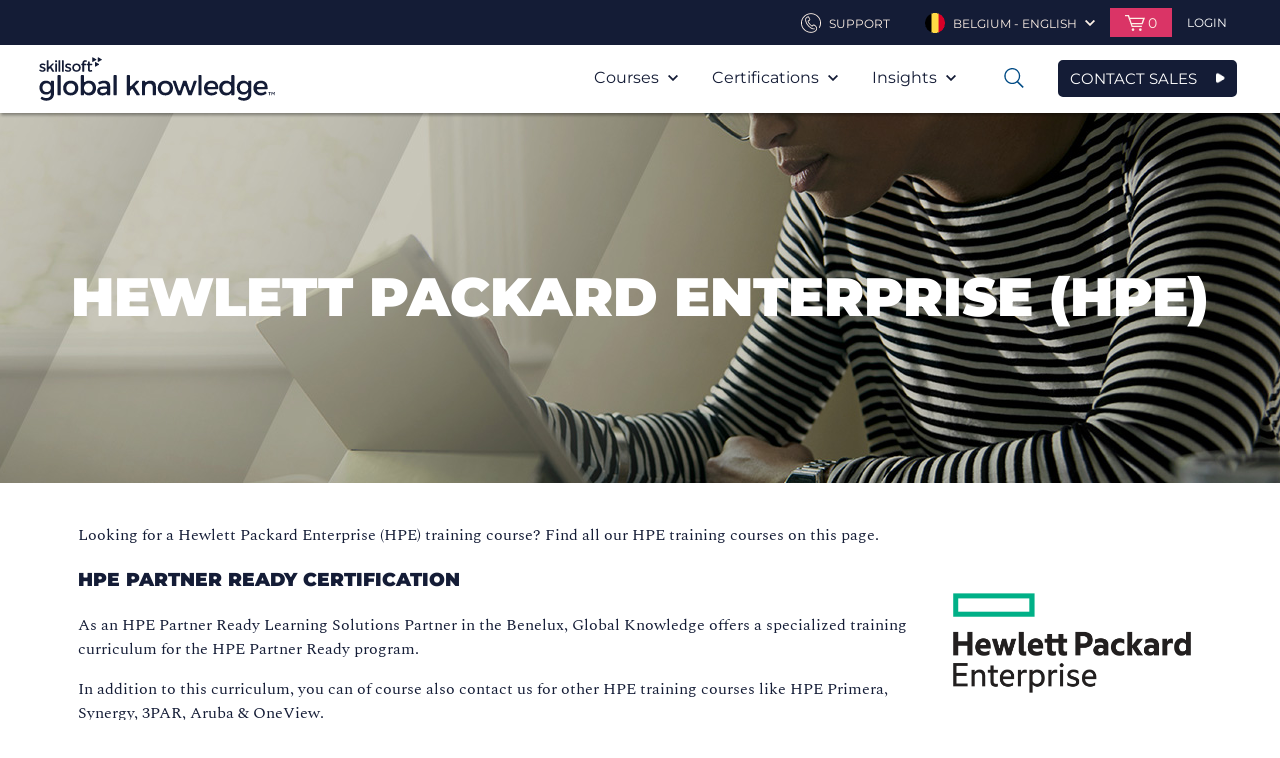

--- FILE ---
content_type: text/html; charset=utf-8
request_url: https://www.globalknowledge.com/en-be/training/courses/technology-providers/hewlett-packard-enterprise-(hpe)
body_size: 64266
content:



<!DOCTYPE html>

<html lang="en-BE" dir="ltr" data-language="en-BE" class="theme-skillsoft2">

<head>
    <script type="text/javascript">
        var sdkInstance = "appInsightsSDK"; window[sdkInstance] = "appInsights"; var aiName = window[sdkInstance], aisdk = window[aiName] || function (e) { function n(e) { t[e] = function () { var n = arguments; t.queue.push(function () { t[e].apply(t, n) }) } } var t = { config: e }; t.initialize = !0; var i = document, a = window; setTimeout(function () { var n = i.createElement("script"); n.src = e.url || "https://az416426.vo.msecnd.net/scripts/b/ai.2.min.js", i.getElementsByTagName("script")[0].parentNode.appendChild(n) }); try { t.cookie = i.cookie } catch (e) { } t.queue = [], t.version = 2; for (var r = ["Event", "PageView", "Exception", "Trace", "DependencyData", "Metric", "PageViewPerformance"]; r.length;)n("track" + r.pop()); n("startTrackPage"), n("stopTrackPage"); var s = "Track" + r[0]; if (n("start" + s), n("stop" + s), n("addTelemetryInitializer"), n("setAuthenticatedUserContext"), n("clearAuthenticatedUserContext"), n("flush"), t.SeverityLevel = { Verbose: 0, Information: 1, Warning: 2, Error: 3, Critical: 4 }, !(!0 === e.disableExceptionTracking || e.extensionConfig && e.extensionConfig.ApplicationInsightsAnalytics && !0 === e.extensionConfig.ApplicationInsightsAnalytics.disableExceptionTracking)) { n("_" + (r = "onerror")); var o = a[r]; a[r] = function (e, n, i, a, s) { var c = o && o(e, n, i, a, s); return !0 !== c && t["_" + r]({ message: e, url: n, lineNumber: i, columnNumber: a, error: s }), c }, e.autoExceptionInstrumented = !0 } return t }(
            {
                instrumentationKey: "#{appInsightsInstrumentationKey}"
            }
        ); window[aiName] = aisdk, aisdk.queue && 0 === aisdk.queue.length && aisdk.trackPageView({});
    </script>
    <meta http-equiv="X-UA-Compatible" content="IE=edge" />
    <meta http-equiv="Content-Type" content="text/html; charset=UTF-8" />
    <meta name="viewport" content="width=device-width, initial-scale=1" />


    <link rel="stylesheet" href="/_css/styles.css?1.0.9441.3134656432134567891" />

    <!--[if (lt IE 9) & (!IEMobile)]>
        <link rel="stylesheet" type="text/css" href="/_css/ie8.css"/>
    <![endif]-->

    <meta name="msapplication-TileColor" content="#f0ebe1" />
    <meta name="msapplication-TileImage" content="/favicons/mstile-144x144.png?v=A0vPzYPGB5" />
    <meta name="msapplication-config" content="/favicons/browserconfig.xml?v=A0vPzYPGB5" />
    <link rel="manifest" href="/favicons/manifest.json" />
    <link rel="shortcut icon" href="/favicons/favicon.ico" />
    <link rel="icon" type="image/png" href="/favicons/favicon-16x16.png" sizes="16x16" />
    <link rel="icon" type="image/png" href="/favicons/favicon-32x32.png" sizes="32x32" />
    <link rel="icon" type="image/png" href="/favicons/favicon-96x96.png" sizes="96x96" />
    <link rel="icon" type="image/png" href="/favicons/android-chrome-192x192.png" sizes="192x192" />
    <link rel="apple-touch-icon" href="/favicons/apple-touch-icon.png" />
    <link rel="apple-touch-icon" href="/favicons/apple-touch-icon-57x57.png" sizes="57x57" />
    <link rel="apple-touch-icon" href="/favicons/apple-touch-icon-60x60.png" sizes="60x60" />
    <link rel="apple-touch-icon" href="/favicons/apple-touch-icon-72x72.png" sizes="72x72" />
    <link rel="apple-touch-icon" href="/favicons/apple-touch-icon-76x76.png" sizes="76x76" />
    <link rel="apple-touch-icon" href="/favicons/apple-touch-icon-114x114.png" sizes="114x114" />
    <link rel="apple-touch-icon" href="/favicons/apple-touch-icon-120x120.png" sizes="120x120" />
    <link rel="apple-touch-icon" href="/favicons/apple-touch-icon-144x144.png" sizes="144x144" />
    <link rel="apple-touch-icon" href="/favicons/apple-touch-icon-152x152.png" sizes="152x152" />
    <link rel="apple-touch-icon" href="/favicons/apple-touch-icon-180x180.png" sizes="180x180" />

    <script>
        var ajax = new XMLHttpRequest();
        ajax.open("GET", "/_Images/icons.svg", true);
        ajax.send();
        ajax.onload = function (e) {
            var div = document.createElement("div");
            div.style.display = 'none';
            div.innerHTML = ajax.responseText;
            document.body.insertBefore(div, document.body.childNodes[0]);
        }
    </script>
    <!-- Start VWO Async SmartCode -->
<link rel="preconnect" href="https://dev.visualwebsiteoptimizer.com" />
<script type='text/javascript' id='vwoCode'>
window._vwo_code || (function() {
var account_id=700682,
version=2.1,
settings_tolerance=2000,
hide_element='body',
hide_element_style = 'opacity:0 !important;filter:alpha(opacity=0) !important;background:none !important;transition:none !important;',
/* DO NOT EDIT BELOW THIS LINE */
f=false,w=window,d=document,v=d.querySelector('#vwoCode'),cK='_vwo_'+account_id+'_settings',cc={};try{var c=JSON.parse(localStorage.getItem('_vwo_'+account_id+'_config'));cc=c&&typeof c==='object'?c:{}}catch(e){}var stT=cc.stT==='session'?w.sessionStorage:w.localStorage;code={nonce:v&&v.nonce,use_existing_jquery:function(){return typeof use_existing_jquery!=='undefined'?use_existing_jquery:undefined},library_tolerance:function(){return typeof library_tolerance!=='undefined'?library_tolerance:undefined},settings_tolerance:function(){return cc.sT||settings_tolerance},hide_element_style:function(){return'{'+(cc.hES||hide_element_style)+'}'},hide_element:function(){if(performance.getEntriesByName('first-contentful-paint')[0]){return''}return typeof cc.hE==='string'?cc.hE:hide_element},getVersion:function(){return version},finish:function(e){if(!f){f=true;var t=d.getElementById('_vis_opt_path_hides');if(t)t.parentNode.removeChild(t);if(e)(new Image).src='https://dev.visualwebsiteoptimizer.com/ee.gif?a='+account_id+e}},finished:function(){return f},addScript:function(e){var t=d.createElement('script');t.type='text/javascript';if(e.src){t.src=e.src}else{t.text=e.text}v&&t.setAttribute('nonce',v.nonce);d.getElementsByTagName('head')[0].appendChild(t)},load:function(e,t){var n=this.getSettings(),i=d.createElement('script'),r=this;t=t||{};if(n){i.textContent=n;d.getElementsByTagName('head')[0].appendChild(i);if(!w.VWO||VWO.caE){stT.removeItem(cK);r.load(e)}}else{var o=new XMLHttpRequest;o.open('GET',e,true);o.withCredentials=!t.dSC;o.responseType=t.responseType||'text';o.onload=function(){if(t.onloadCb){return t.onloadCb(o,e)}if(o.status===200||o.status===304){_vwo_code.addScript({text:o.responseText})}else{_vwo_code.finish('&e=loading_failure:'+e)}};o.onerror=function(){if(t.onerrorCb){return t.onerrorCb(e)}_vwo_code.finish('&e=loading_failure:'+e)};o.send()}},getSettings:function(){try{var e=stT.getItem(cK);if(!e){return}e=JSON.parse(e);if(Date.now()>e.e){stT.removeItem(cK);return}return e.s}catch(e){return}},init:function(){if(d.URL.indexOf('__vwo_disable__')>-1)return;var e=this.settings_tolerance();w._vwo_settings_timer=setTimeout(function(){_vwo_code.finish();stT.removeItem(cK)},e);var t;if(this.hide_element()!=='body'){t=d.createElement('style');var n=this.hide_element(),i=n?n+this.hide_element_style():'',r=d.getElementsByTagName('head')[0];t.setAttribute('id','_vis_opt_path_hides');v&&t.setAttribute('nonce',v.nonce);t.setAttribute('type','text/css');if(t.styleSheet)t.styleSheet.cssText=i;else t.appendChild(d.createTextNode(i));r.appendChild(t)}else{t=d.getElementsByTagName('head')[0];var i=d.createElement('div');i.style.cssText='z-index: 2147483647 !important;position: fixed !important;left: 0 !important;top: 0 !important;width: 100% !important;height: 100% !important;background: white !important;';i.setAttribute('id','_vis_opt_path_hides');i.classList.add('_vis_hide_layer');t.parentNode.insertBefore(i,t.nextSibling)}var o=window._vis_opt_url||d.URL,s='https://dev.visualwebsiteoptimizer.com/j.php?a='+account_id+'&u='+encodeURIComponent(o)+'&vn='+version;if(w.location.search.indexOf('_vwo_xhr')!==-1){this.addScript({src:s})}else{this.load(s+'&x=true')}}};w._vwo_code=code;code.init();})();
</script>
<!-- End VWO Async SmartCode -->

<!-- Start Ethyca Cookie Manager -->
<script src="https://skillsoft-global-knowledge.fides-cdn.ethyca.com/fides.js?property_id=FDS-TTUWJC"></script>
<!-- End Ethyca Cookie Manager -->

    

<title>Hewlett Packard Enterprise (HPE) | Skillsoft’s Global Knowledge</title>
<meta name="keywords" content=" Hewlett Packard Enterprise (HPE) training course, Hewlett Packard Enterprise, HPE, HPE courses, HPE training, global knowledge, HP, HP training">
<meta content="width=device-width, initial-scale=1.0" name="viewport">
<meta property="og:title" content="Hewlett Packard Enterprise (HPE) | Skillsoft’s Global Knowledge">
<meta property="og:type" content="website">
<meta property="og:url" content="https://www.globalknowledge.com/en-be/training/courses/technology-providers/hewlett-packard-enterprise-(hpe)">
<meta property="og:image" content="https://www.globalknowledge.com//en-be/-/media/global-knowledge/headers/certification-training.jpg?sc_lang=en-be">
<meta property="og:description" content="Looking for a Hewlett Packard Enterprise (HPE) training course? Find all our HPE training courses on this page.">
<meta name="description" content="Looking for a Hewlett Packard Enterprise (HPE) training course? Find all our HPE training courses on this page.">

<meta name="twitter:card" content="summary_large_image" />
<meta name="twitter:site" content="https://www.globalknowledge.com/en-be/training/courses/technology-providers/hewlett-packard-enterprise-(hpe)">
<meta property="twitter:title" content="Hewlett Packard Enterprise (HPE) | Skillsoft’s Global Knowledge">
<meta property="twitter:description" content="Looking for a Hewlett Packard Enterprise (HPE) training course? Find all our HPE training courses on this page.">
<meta property="twitter:image" content="https://www.globalknowledge.com//en-be/-/media/global-knowledge/headers/certification-training.jpg?sc_lang=en-be">




            <link rel="alternate" hreflang="en-be" href="https://www.globalknowledge.com/en-be/training/courses/technology-providers/hewlett-packard-enterprise-(hpe)">
            <link rel="alternate" hreflang="en-sa" href="https://www.globalknowledge.com/en-sa/training/courses/technology-providers/hp">
            <link rel="alternate" hreflang="da-dk" href="https://www.globalknowledge.com/da-dk/kurser/kurser/technology-providers/hp">
            <link rel="alternate" hreflang="en-ae" href="https://www.globalknowledge.com/en-ae/training/courses/technology-providers/hp">
            <link rel="alternate" hreflang="en-qa" href="https://www.globalknowledge.com/en-qa/training/courses/technology-providers/hp">
            <link rel="alternate" hreflang="en-gb" href="https://www.globalknowledge.com/en-gb/training/courses/technology-providers/hp">
            <link rel="alternate" hreflang="nl-nl" href="https://www.globalknowledge.com/nl-nl/training/trainingen/technology-providers/hewlett-packard-enterprise-(hpe)">




<link rel="canonical" href="https://www.globalknowledge.com/en-be/training/courses/technology-providers/hp">





</head>


<body class="skillsoft-body en-be " >



    
    <a href="#maincontent" class="skip-nav">Skip to main Content</a>

    <header role="banner" class="header">
        


<div class="ss_header__util header__util ">
    <div class="header__inner">
        <ul class="util-nav">
            
            <li class="util-nav__item util-nav__item--contact">
                    <a href="/en-be/contact" class="util-nav__link" aria-haspopup="true">
                        <svg class="util-nav__link-icon" viewBox="0 0 100 100">
                            <use xlink:href="#phone"></use>
                        </svg>
                        <span class="util-nav__label">
Support                        </span>
                    </a>
            </li>

            
                    <li class="util-nav__item util-nav__item--lang">
                        <a href="#" class="util-nav__link" aria-haspopup="true">
                            <img src="/en-be/-/media/project/globalknowledge/country/flag-icons/belgium.png?sc_lang=en-be" alt="" class="util-nav__link-img">
                            <span class="util-nav__label">Belgium - English</span>
                            <svg class="util-nav__chev" viewBox="0 0 100 100">
                                <use xlink:href="#arrow-down"></use>
                            </svg>
                        </a>
                            <div class="util-nav__dropdown" aria-hidden="true" aria-label="submenu">
                                <ul class="util-lang">
                                        <li class="util-lang__item">
                                            <a href="/en-be" class="util-lang__link">
                                                <img src="/en-be/-/media/project/globalknowledge/country/flag-icons/belgium.png?sc_lang=en-be" alt="" class="util-lang__flag">
                                                <span class="util-lang__label">Belgium - English</span>
                                            </a>
                                        </li>
                                                                            <li class="util-lang__item">
                                            <a href="https://www.globalknowledge.com?hub=load" class="util-lang__link">
                                                <img src="/_images/content-managed/i_globe.png" alt="" class="util-lang__flag">
                                                <span class="util-lang__label">Worldwide Locations</span>
                                            </a>
                                        </li>
                                </ul>
                            </div>
                    </li>



<li class="util-nav__item util-nav__item--cart">
    <a href="#" class="util-nav__link" aria-haspopup="true">
        <svg class="util-nav__cart-icon" viewBox="0 0 100 100">
            <use xlink:href="#cart"></use>
        </svg>
        <span class="util-nav__cart-items">0</span>
    </a>
    <div class="util-nav__dropdown">

        <div class="cart-preview">


        </div>
    </div>
    <input name="__RequestVerificationToken" type="hidden" value="n6IaOX2MsFLGCB5zpqZut9aDGyjL7m9tnf9JsSLVVdHzS5CTFqmsT9vs-u894hZTaKqzHyfqbJSaUN_jGZgcQ2jk8hM8u0bpf8Fl6VbjeJg1" />
</li>
                                <li class="util-nav__item">

                                    <div class="header-login">
                                        <a href="/en-be/account/login-page" class="header-login__trigger" aria-haspopup="true">
                                            <svg class="header-login__mobile-icon" viewBox="0 0 100 100">
                                                <use xmlns:xlink="http://www.w3.org/1999/xlink" xlink:href="#user"></use>
                                            </svg>
                                            <span class="header-login__trig-label">
                                                Login
                                            </span>
                                        </a>
                                    </div>
                                </li>
        </ul>
    </div>
</div>

        


    <div id="header__main" class="ss_header__main header__main">
        <div class="header__inner">
            <div class="logo">
    <a href="/en-be" class="logo__link">
        <span class="logo__label">Global Knowledge</span>
        <img src="/_Images//content-managed/GK-Logo-Skillsoft-Company.svg" alt="" class="logo__img">
    </a>
              </div>

                <button type="button" class="mobile-nav">
                    <span class="mobile-nav__label">Open Nav</span>
                    <svg class="mobile-nav__icon" viewBox="0 0 100 100">
                        <use xlink:href="#list"></use>
                    </svg>
                </button>
                    <a href="/en-be/contact-sales" class="sk_button navy navy_border icon mobile-nav">CONTACT SALES</a>
                <nav class="main-nav" role="navigation" aria-label="Main Navigation">
                    <button class="main-nav__close">
                        <span class="main-nav__close-label">Close Mobile Nav</span>
                        <svg class="main-nav__close-icon" viewBox="0 0 100 100">
                            <use xlink:href="#x"></use>
                        </svg>
                    </button>


                    <ul class="main-nav__list">
                                <li class="main-nav__item  has-mega ">
            <a href="#" class="main-nav__link" aria-haspopup="true">
                Courses
                <svg class="main-nav__icon" viewBox="0 0 100 100">
                    <use xlink:href="#arrow-down"></use>
                </svg>
            </a>
                <ul class="main-nav__sublist" aria-hidden="true" aria-label="submenu">
                        <li class="main-nav__subitem">
                            <a href="/en-be/training/courses" class="main-nav__sublink">Course Catalogue</a>
                        </li>
                        <li class="main-nav__subitem">
                            <a href="/en-be/training/special-offers" class="main-nav__sublink">Special Offers</a>
                        </li>
                        <li class="main-nav__subitem">
                            <a href="/en-be/solutions/delivery-formats" class="main-nav__sublink">Delivery Formats</a>
                        </li>
                        <li class="main-nav__subitem">
                            <a href="/en-be/training/guaranteed-to-run" class="main-nav__sublink">Guaranteed to Run</a>
                        </li>
                        <li class="main-nav__subitem">
                            <a href="/en-be/training/online-it-training-subscriptions" class="main-nav__sublink">E-Learning</a>
                        </li>
                </ul>

                <div class="mega-menu">
                    

<div class="mega-menu__wrapper">
    <div class="mega-menu__container">
            <div class="col-1">
                <ul>
                                <li>
                                    <a href="/en-be/training/courses" class="mega-menu-nav">Course Catalogue</a>
                                </li>
                                <li>
                                    <a href="/en-be/training/special-offers" class="mega-menu-nav">Special Offers</a>
                                </li>
                                <li>
                                    <a href="/en-be/solutions/delivery-formats" class="mega-menu-nav">Delivery Formats</a>
                                </li>
                                <li>
                                    <a href="/en-be/training/guaranteed-to-run" class="mega-menu-nav">Guaranteed to Run</a>
                                </li>
                                <li>
                                    <a href="/en-be/training/online-it-training-subscriptions" class="mega-menu-nav">E-Learning</a>
                                </li>
                </ul>
            </div>
        <div class="col-2 courses">
                <a class="courses__heading" href="/en-be/training/courses">FIND YOUR COURSE</a>

                <div class="courses__container">
                    <div class="courses__category">
                            <h3 class="courses__title">Topics</h3>
                        <div class="courses__container">
                                <ul>
                                            <li>
                                                <a class="mega-menu-topic" href="/en-be/training/courses/topics/agile-and-scrum">Agile and Scrum</a>
                                            </li>
                                            <li>
                                                <a class="mega-menu-topic" href="/en-be/training/courses/topics/it-management-and-best-practices">Architecture &amp; Best Practices Training</a>
                                            </li>
                                            <li>
                                                <a class="mega-menu-topic" href="/en-be/training/courses/topics/artificial-intelligence">Artificial Intelligence</a>
                                            </li>
                                            <li>
                                                <a class="mega-menu-topic" href="/en-be/training/courses/topics/blockchain">Blockchain</a>
                                            </li>
                                            <li>
                                                <a class="mega-menu-topic" href="/en-be/training/courses/topics/business-analysis">Business Analysis</a>
                                            </li>
                                            <li>
                                                <a class="mega-menu-topic" href="/en-be/training/courses/topics/cloud-computing">Cloud Computing</a>
                                            </li>
                                            <li>
                                                <a class="mega-menu-topic" href="/en-be/training/courses/topics/containers">Containers</a>
                                            </li>
                                            <li>
                                                <a class="mega-menu-topic" href="/en-be/training/courses/topics/security">Cybersecurity</a>
                                            </li>
                                            <li>
                                                <a class="mega-menu-topic" href="/en-be/training/courses/topics/data-management-and-analysis">Data analytics and data science</a>
                                            </li>
                                            <li>
                                                <a class="mega-menu-topic" href="/en-be/training/courses/topics/data-center">Data Center</a>
                                            </li>
                                            <li>
                                                <a class="mega-menu-topic" href="/en-be/training/courses/topics/devops">DevOps</a>
                                            </li>
                                            <li>
                                                <a class="mega-menu-topic" href="/en-be/training/courses/topics/gdpr">GDPR</a>
                                            </li>
                                </ul>

                                <ul>
                                            <li>
                                                <a class="mega-menu-topic" href="/en-be/training/courses/topics/infrastructure-and-systems">Infrastructure and Systems</a>
                                            </li>
                                            <li>
                                                <a class="mega-menu-topic" href="/en-be/training/courses/topics/internet-of-things">Internet of Things (IoT)</a>
                                            </li>
                                            <li>
                                                <a class="mega-menu-topic" href="/en-be/training/courses/topics/it-fundamentals">IT Fundamentals</a>
                                            </li>
                                            <li>
                                                <a class="mega-menu-topic" href="/en-be/training/courses/topics/risk-management-and-governance">IT Governance Risk Management and Compliance</a>
                                            </li>
                                            <li>
                                                <a class="mega-menu-topic" href="/en-be/training/courses/topics/itil-and-service-management">ITIL&#174; &amp; Service Management</a>
                                            </li>
                                            <li>
                                                <a class="mega-menu-topic" href="/en-be/training/courses/topics/office-training">Office Training</a>
                                            </li>
                                            <li>
                                                <a class="mega-menu-topic" href="/en-be/training/courses/topics/project-management">PRINCE2&#174; &amp; Project Management</a>
                                            </li>
                                            <li>
                                                <a class="mega-menu-topic" href="/en-be/training/courses/topics/professional-skills">Professional Skills Training</a>
                                            </li>
                                            <li>
                                                <a class="mega-menu-topic" href="/en-be/training/courses/topics/routing-and-switching">Routing &amp; Switching</a>
                                            </li>
                                            <li>
                                                <a class="mega-menu-topic" href="/en-be/training/courses/topics/software-development">Software Development</a>
                                            </li>
                                </ul>

                                <ul>
                                            <li>
                                                <a class="mega-menu-topic" href="/en-be/training/courses/topics/virtualization">Virtualization</a>
                                            </li>
                                            <li>
                                                <a class="mega-menu-topic" href="/en-be/training/courses/topics/wireless">Wireless</a>
                                            </li>
                                </ul>
                        </div>
                    </div>

                        <div class="courses__category">
                                <h3 class="courses__title">Technology Providers</h3>
                            <div class="courses__container">
                                    <ul>
                                                <li>
                                                    <a class="mega-menu-topic" href="/en-be/training/courses/technology-providers/test-new-course-catalog-results">$name</a>
                                                </li>
                                                <li>
                                                    <a class="mega-menu-topic" href="/en-be/training/courses/technology-providers/aws">Amazon Web Services (AWS) Courses</a>
                                                </li>
                                                <li>
                                                    <a class="mega-menu-topic" href="/en-be/training/courses/technology-providers/broadcom">Broadcom </a>
                                                </li>
                                                <li>
                                                    <a class="mega-menu-topic" href="/en-be/training/courses/technology-providers/checkpoint">Checkpoint</a>
                                                </li>
                                                <li>
                                                    <a class="mega-menu-topic" href="/en-be/training/courses/technology-providers/cisco">Cisco</a>
                                                </li>
                                                <li>
                                                    <a class="mega-menu-topic" href="/en-be/training/courses/technology-providers/citrix">Citrix</a>
                                                </li>
                                                <li>
                                                    <a class="mega-menu-topic" href="/en-be/training/courses/technology-providers/comptia">CompTIA</a>
                                                </li>
                                                <li>
                                                    <a class="mega-menu-topic" href="/en-be/training/courses/technology-providers/cqure">CQURE Academy</a>
                                                </li>
                                                <li>
                                                    <a class="mega-menu-topic" href="/en-be/training/courses/technology-providers/cwnp">CWNP</a>
                                                </li>
                                                <li>
                                                    <a class="mega-menu-topic" href="/en-be/training/courses/technology-providers/ec-council">EC-Council</a>
                                                </li>
                                                <li>
                                                    <a class="mega-menu-topic" href="/en-be/training/courses/technology-providers/google">Google Cloud</a>
                                                </li>
                                                <li>
                                                    <a class="mega-menu-topic" href="/en-be/training/courses/technology-providers/hewlett-packard-enterprise-(hpe)">Hewlett Packard Enterprise (HPE)</a>
                                                </li>
                                                <li>
                                                    <a class="mega-menu-topic" href="/en-be/training/courses/technology-providers/hit-global">HIT Global</a>
                                                </li>
                                                <li>
                                                    <a class="mega-menu-topic" href="/en-be/training/courses/technology-providers/iapp">IAPP</a>
                                                </li>
                                    </ul>

                                    <ul>
                                                <li>
                                                    <a class="mega-menu-topic" href="/en-be/training/courses/technology-providers/ibm">IBM</a>
                                                </li>
                                                <li>
                                                    <a class="mega-menu-topic" href="/en-be/training/courses/technology-providers/isaca">ISACA</a>
                                                </li>
                                                <li>
                                                    <a class="mega-menu-topic" href="/en-be/training/courses/technology-providers/iso">ISO</a>
                                                </li>
                                                <li>
                                                    <a class="mega-menu-topic" href="/en-be/training/courses/technology-providers/istqb">ISTQB</a>
                                                </li>
                                                <li>
                                                    <a class="mega-menu-topic" href="/en-be/training/courses/technology-providers/ivanti">Ivanti</a>
                                                </li>
                                                <li>
                                                    <a class="mega-menu-topic" href="/en-be/training/courses/technology-providers/linux">Linux</a>
                                                </li>
                                                <li>
                                                    <a class="mega-menu-topic" href="/en-be/training/courses/technology-providers/micro-focus">Micro Focus</a>
                                                </li>
                                                <li>
                                                    <a class="mega-menu-topic" href="/en-be/training/courses/technology-providers/microsoft">Microsoft Training Courses</a>
                                                </li>
                                                <li>
                                                    <a class="mega-menu-topic" href="/en-be/training/courses/technology-providers/mirantis">Mirantis / Docker</a>
                                                </li>
                                                <li>
                                                    <a class="mega-menu-topic" href="/en-be/training/courses/technology-providers/nutanix">Nutanix</a>
                                                </li>
                                                <li>
                                                    <a class="mega-menu-topic" href="/en-be/training/courses/technology-providers/nvidia">NVIDIA</a>
                                                </li>
                                                <li>
                                                    <a class="mega-menu-topic" href="/en-be/training/courses/technology-providers/palo-alto-networks">Palo Alto Networks</a>
                                                </li>
                                    </ul>

                                    <ul>
                                                <li>
                                                    <a class="mega-menu-topic" href="/en-be/training/courses/technology-providers/python-training-courses">Python</a>
                                                </li>
                                                <li>
                                                    <a class="mega-menu-topic" href="/en-be/training/courses/technology-providers/red-hat">Red Hat</a>
                                                </li>
                                                <li>
                                                    <a class="mega-menu-topic" href="/en-be/training/courses/technology-providers/sap">SAP Training</a>
                                                </li>
                                                <li>
                                                    <a class="mega-menu-topic" href="/en-be/training/courses/technology-providers/seco-institute">SECO-Institute</a>
                                                </li>
                                                <li>
                                                    <a class="mega-menu-topic" href="/en-be/training/courses/technology-providers/servicenow">ServiceNow</a>
                                                </li>
                                                <li>
                                                    <a class="mega-menu-topic" href="/en-be/training/courses/technology-providers/solarwinds">SolarWinds</a>
                                                </li>
                                                <li>
                                                    <a class="mega-menu-topic" href="/en-be/training/courses/technology-providers/togaf">TOGAF&#174;</a>
                                                </li>
                                                <li>
                                                    <a class="mega-menu-topic" href="/en-be/training/courses/technology-providers/veeam">VEEAM</a>
                                                </li>
                                                <li>
                                                    <a class="mega-menu-topic" href="/en-be/training/courses/technology-providers/vmware">VMWARE TRAINING COURSES</a>
                                                </li>
                                    </ul>
                            </div>
                        </div>
                </div>
        </div>
    </div>

    <!--
    <div class="merch__container">
            <div class="merch">
                <a class="merch__link" href="/en-be/training/courses/technology-providers/cisco/cisco-resources">
                    <div class="merch__bg" style="background-image: url('/en-be/-/media/global-knowledge/merchandising/mega-menu/generic-backgrounds/gk-blue.jpg?sc_lang=en-be')">
                            <span>New Cisco certifications are here</span>
                    </div>
                </a>
            </div>

            <div class="merch">
                <a class="merch__link" href="/en-be/training/online-it-training-subscriptions/gk-polaris">
                    <div class="merch__bg" style="background-image: url('/en-be/-/media/global-knowledge/merchandising/mega-menu/gk-polaris.jpg?sc_lang=en-be')">
                            <span>GK Polaris - Unlimited Training Subscriptions</span>
                    </div>
                </a>
            </div>

            <div class="merch">
                <a class="merch__link" href="/en-be/training/courses/topics/itil-and-service-management/transition-from-itilv3-to-itil4">
                    <div class="merch__bg" style="background-image: url('/en-be/-/media/global-knowledge/merchandising/mega-menu/generic-backgrounds/orange.jpg?sc_lang=en-be')">
                            <span>We can help: Transition from ITILv3&#174; to ITIL4&#174;</span>
                    </div>
                </a>
            </div>
    </div>
    -->
</div>

                </div>
                    </li>
        <li class="main-nav__item   has-mini-mega">
            <a href="#" class="main-nav__link" aria-haspopup="true">
                Certifications
                <svg class="main-nav__icon" viewBox="0 0 100 100">
                    <use xlink:href="#arrow-down"></use>
                </svg>
            </a>
                <ul class="main-nav__sublist" aria-hidden="true" aria-label="submenu">
                        <li class="main-nav__subitem">
                            <a href="/en-be/certifications/certification-training" class="main-nav__sublink">Certification Training</a>
                        </li>
                        <li class="main-nav__subitem">
                            <a href="/en-be/solutions/organisational-services/channel-partner-programmes" class="main-nav__sublink">Channel Partner Programs</a>
                        </li>
                        <li class="main-nav__subitem">
                            <a href="/en-be/certifications/take-an-exam" class="main-nav__sublink">Take an Exam</a>
                        </li>
                </ul>

                            <div class="mini-mega-menu">
                    <div class="mini-mega-menu__wrapper">
    <div class="mini-mega-menu__container">
        <div class="col-2 certifications">
                <a class="courses__heading" href="/en-be/certifications/certification-training">FIND YOUR CERTIFICATION PATH</a>

                <div class="courses__container">
                    <div class="courses__category">
                        <h3 class="courses__title">Certifications</h3>
                        <div class="courses__container">
                                <ul>
                                            <li>
                                                <a class="mega-menu-topic" href="/en-be/certifications/certification-training/isc">(ISC)&#178; Certification</a>
                                            </li>
                                            <li>
                                                <a class="mega-menu-topic" href="/en-be/certifications/certification-training/aws">Amazon Web Services (AWS) Certification</a>
                                            </li>
                                            <li>
                                                <a class="mega-menu-topic" href="/en-be/certifications/certification-training/axelos">AXELOS&#174;</a>
                                            </li>
                                            <li>
                                                <a class="mega-menu-topic" href="/en-be/certifications/certification-training/check-point">Check Point </a>
                                            </li>
                                            <li>
                                                <a class="mega-menu-topic" href="/en-be/certifications/certification-training/cisco">Cisco</a>
                                            </li>
                                            <li>
                                                <a class="mega-menu-topic" href="/en-be/certifications/certification-training/citrix">Citrix Certifications</a>
                                            </li>
                                            <li>
                                                <a class="mega-menu-topic" href="/en-be/certifications/certification-training/comptia">CompTIA Certifications</a>
                                            </li>
                                            <li>
                                                <a class="mega-menu-topic" href="/en-be/certifications/certification-training/cwnp">CWNP</a>
                                            </li>
                                            <li>
                                                <a class="mega-menu-topic" href="/en-be/certifications/certification-training/devops">DevOps Certifications</a>
                                            </li>
                                            <li>
                                                <a class="mega-menu-topic" href="/en-be/certifications/certification-training/ec-council">EC Council</a>
                                            </li>
                                            <li>
                                                <a class="mega-menu-topic" href="/en-be/certifications/certification-training/google-cloud">Google Cloud</a>
                                            </li>
                                            <li>
                                                <a class="mega-menu-topic" href="/en-be/certifications/certification-training/iapp">IAPP Certifications</a>
                                            </li>
                                </ul>

                                <ul>
                                            <li>
                                                <a class="mega-menu-topic" href="/en-be/certifications/certification-training/ibm">IBM Certifications</a>
                                            </li>
                                            <li>
                                                <a class="mega-menu-topic" href="/en-be/certifications/certification-training/isaca">ISACA</a>
                                            </li>
                                            <li>
                                                <a class="mega-menu-topic" href="/en-be/certifications/certification-training/itil">ITIL&#174; Certifications</a>
                                            </li>
                                            <li>
                                                <a class="mega-menu-topic" href="/en-be/certifications/certification-training/kubernetes">Kubernetes Certifications</a>
                                            </li>
                                            <li>
                                                <a class="mega-menu-topic" href="/en-be/certifications/certification-training/microsoft">Microsoft Certification Training</a>
                                            </li>
                                            <li>
                                                <a class="mega-menu-topic" href="/en-be/certifications/certification-training/mirantis">Mirantis Certifications</a>
                                            </li>
                                            <li>
                                                <a class="mega-menu-topic" href="/en-be/certifications/certification-training/palo-alto-networks">Palo Alto Networks</a>
                                            </li>
                                            <li>
                                                <a class="mega-menu-topic" href="/en-be/certifications/certification-training/prince2">PRINCE2</a>
                                            </li>
                                            <li>
                                                <a class="mega-menu-topic" href="/en-be/certifications/certification-training/red-hat">Red Hat</a>
                                            </li>
                                            <li>
                                                <a class="mega-menu-topic" href="/en-be/certifications/certification-training/seco-institute">SECO-Institute certifications</a>
                                            </li>
                                </ul>

                                <ul>
                                            <li>
                                                <a class="mega-menu-topic" href="/en-be/certifications/certification-training/servicenow">ServiceNow Certification Paths and Training</a>
                                            </li>
                                            <li>
                                                <a class="mega-menu-topic" href="/en-be/certifications/certification-training/symantec">Symantec</a>
                                            </li>
                                            <li>
                                                <a class="mega-menu-topic" href="/en-be/certifications/certification-training/the-open-group">The Open Group</a>
                                            </li>
                                            <li>
                                                <a class="mega-menu-topic" href="/en-be/certifications/certification-training/veeam">Veeam Certifications</a>
                                            </li>
                                            <li>
                                                <a class="mega-menu-topic" href="/en-be/certifications/certification-training/vmware">VMware Certifications</a>
                                            </li>
                                </ul>
                        </div>
                    </div>
                </div>
        </div>
    </div>
</div>

                </div>
        </li>
        <li class="main-nav__item main-nav__item--last  ">
            <a href="#" class="main-nav__link" aria-haspopup="true">
                Insights
                <svg class="main-nav__icon" viewBox="0 0 100 100">
                    <use xlink:href="#arrow-down"></use>
                </svg>
            </a>
                <ul class="main-nav__sublist" aria-hidden="true" aria-label="submenu">
                        <li class="main-nav__subitem">
                            <a href="/en-be/resources/articles" class="main-nav__sublink">Articles &amp; Resources</a>
                        </li>
                        <li class="main-nav__subitem">
                            <a href="/en-be/company/news/events" class="main-nav__sublink">Events &amp; Webinars</a>
                        </li>
                        <li class="main-nav__subitem">
                            <a href="/en-be/resources/it-skills-and-salary-report" class="main-nav__sublink">IT Skills and Salary Report</a>
                        </li>
                </ul>

                    </li>


<li class="util-nav__item util-nav__item--cart">
    <a href="#" class="util-nav__link" aria-haspopup="true">
        <svg class="util-nav__cart-icon" viewBox="0 0 100 100">
            <use xlink:href="#cart"></use>
        </svg>
        <span class="util-nav__cart-items">0</span>
    </a>
    <div class="util-nav__dropdown">

        <div class="cart-preview">


        </div>
    </div>
    <input name="__RequestVerificationToken" type="hidden" value="_gtwWEtk68J-cu4OAu-9GenqLmnGDZ6wkxX4FMADVm62rjqJUHXlV942PNjODDe-oaErKdI_NGmc9AE8yMMXTbxda8NuLpEzyBltGEWduZU1" />
</li>
                        <li class="main-search">
                            <button type="button" aria-haspopup="true" class="main-search__show">
                                <span class="main-search__show-label">Toggle Label</span>
                                <svg class="main-search__close" viewBox="0 0 100 100">
                                    <use xlink:href="#x"></use>
                                </svg>
                                <svg class="main-search__button-icon" viewBox="0 0 100 100">
                                    <use xlink:href="#search"></use>
                                </svg>

                            </button>



                            <form action="/en-be/Search-Results" aria-hidden="true" aria-label="searchform" class="main-search__form">
                                <label for="search-nav" class="main-search__label">Search</label>
                                <input type="text" class="main-search__input" name="search" id="search-nav">
                                <div class="search-smoke-screen"></div>
                                <button type="submit" class="main-search__submit2">
                                    <span class="main-search__show-label">Submit Search</span>
                                    <svg class="main-search__icon" viewBox="0 0 100 100">
                                        <use xlink:href="#search"></use>
                                    </svg>
                                </button>
                            </form>
                        </li>

                            <li class="main-nav__item course-catalog-button">
                                <a href="/en-be/contact-sales" class="sk_button navy navy_border icon">CONTACT SALES</a>
                            </li>
                    </ul>
                </nav>
        </div>
    </div>
    <div class="clearfix"></div>

    </header>
    
    <main id="maincontent">
        <section class="main-wrapper-home with-promo">
                <nav class="breadcrumb-container" aria-label="Breadcrumb">
        <div class="breadcrumb">
            <ul class="breadcrumb__list" itemscope itemtype="https://schema.org/BreadcrumbList">
                            <li class="breadcrumb__item" itemprop="itemListElement" itemscope itemtype="https://schema.org/ListItem">
                                <a href="/en-be/" class="breadcrumb__link" itemprop="item">Home</a>
                                <meta itemprop="position" content="1" />
                            </li>
                            <li class="breadcrumb__item" itemprop="itemListElement" itemscope itemtype="https://schema.org/ListItem">
                                <a href="/en-be/training/courses" class="breadcrumb__link" itemprop="item">Training Courses</a>
                                <meta itemprop="position" content="3" />
                            </li>
                        <li class="breadcrumb__item breadcrumb__item--active" itemprop="itemListElement" itemscope itemtype="https://schema.org/ListItem">
                            <svg class="breadcrumb__active-icon" viewBox="0 0 100 100">
                                <use xlink:href="#label"></use>
                            </svg>
                            <span class="breadcrumb__link" aria-current="page">Hewlett Packard Enterprise (HPE)</span>
                        </li>
            </ul>
            <button class="breadcrumb__toggle" aria-label="Breadcrumb Mobile toggle">
                <span class="breadcrumb__label">Toggle Breadcrumb</span>
                <svg class="breadcrumb__icon" viewBox="0 0 100 100">
                    <use xlink:href="#arrow-down"></use>
                </svg>
            </button>
        </div>
    </nav>

        <div class="generic-hero generic-hero--img" style="background-image: url('/en-be/-/media/global-knowledge/headers/certification-training.jpg?sc_lang=en-be')">
            <div class="generic-hero__inner">
                <h1 class="generic-hero__title">Hewlett Packard Enterprise (HPE)</h1>
            </div>
        </div>
    <div class="generic generic--left generic--has-img generic--img-right generic--inset">
        <div class="generic__inner">
                <div class="generic__img-wrap">
                    <img src="/en-be/-/media/global-knowledge/logos/partner-logos/hp-trainingcenter.png?sc_lang=en-be" alt="" class="generic__image">
                </div>
            <div class="generic__content">
                <h2 class="generic__title"></h2>

                <p class="generic__text"><p>Looking for a Hewlett Packard Enterprise (HPE) training course? Find all our HPE training courses on this page.</p><h3>HPE Partner Ready Certification</h3><p>As an HPE Partner Ready Learning Solutions Partner in the Benelux, Global Knowledge offers a specialized training curriculum for the HPE Partner Ready program.</p><p>In addition to this curriculum, you can of course also contact us for other HPE training courses like HPE Primera, Synergy, 3PAR, Aruba & OneView.</p><p><strong>Can't find the course you're looking for?</strong></p><p>If you prefer a training that suits your specific needs, or you want to organize a private training with only your own employees at your location or in one of our <a href="/en-be/training/locations" data-mce-href="/en-be/training/locations">training centers</a>, please <a href="/en-be/contact" data-mce-href="/en-be/contact">reach out to us</a>.</p></p>

            </div>
        </div>
    </div>
    <div class="course-catalog-app" data-api="/en-BE/Globalknowledge/api/CoursesAPI/GetCoursesJsonList"></div>
    <script>var catalogInfo = {"searchInfo":{"Classes":"","Keyword":"","CurrentItemId":"{6828194F-6595-467E-AFA2-FE6031655ADA}"},"searchInfoLabels":null,"labels":{"formats":"Delivery Formats","resultsLabel":"Courses(s) Found","activeFilters":"Result Filters","showFilters2":"Show Filters","browseBy":"Browse By","filterBy":"Filter By","sortBy":"Sort By","perPage":"Results Per Page","location":"Select Location","showFilters":"Show Filters","courseCodeTranslation":"Course Code","readMore":"Read More","noAuthorName":"","showAll":"All"},"PerPageTotal":[20,40,80],"category":{"title":"Category","parents":[],"active":{"label":"Hewlett Packard Enterprise (HPE)","url":"/en-be/training/courses/technology-providers/hewlett-packard-enterprise-(hpe)","total":null},"subcats":[{"label":"HPE Server Storage &  Cloud","slug":"HPE-Cloud","total":null,"url":"/en-be/training/courses/technology-providers/hewlett-packard-enterprise-(hpe)/hpe-cloud"},{"label":"HPE Networking","slug":"HPE-Networking","total":null,"url":"/en-be/training/courses/technology-providers/hewlett-packard-enterprise-(hpe)/hpe-networking"}]},"filters":[{"label":"Vendor","code":"ClassCodeFilteArs","searchTerm":"ClassCodeFilters"},{"label":"Technology","code":"TechTypeFilters","searchTerm":"TechTypeFilters"},{"label":"Delivery Formats","code":"DeliveryTypeFilters","searchTerm":"DeliveryTypeFilters"}],"sort":[{"label":"Order: A-Z","slug":"ASC","active":true,"first":false,"actualIndex":0,"languageInvariantLabel":null},{"label":"Order: Z-A","slug":"DESC","active":true,"first":false,"actualIndex":0,"languageInvariantLabel":null}],"type":[{"label":"Courses","slug":"courses","active":true,"first":false,"actualIndex":0,"languageInvariantLabel":null}],"coursesDisplayName":"Courses","productsDisplayName":"products","activeBrandFilter":"","activeTopicFilter":""};</script>
        </section>
    </main>

    <footer>
        <div class="top_footer ss_footer__inner">
    <div class="first">
        <img src="/_Images//content-managed/GK-Logo-Skillsoft-Company.svg" alt="" style="height: 60px;">
            <ul>
                        <li>
<a href="https://www.facebook.com/GKTraining" >                                <span class="footer-social__hidden">Facebook Global Knowledge Belgium</span>
                                    <svg class="footer-social__icon" viewBox="0 0 100 100">
                                        <use xlink:href="#facebook"></use>
                                    </svg>
</a>                        </li>
                        <li>
<a href="https://www.linkedin.com/company/global-knowledge" >                                <span class="footer-social__hidden">Global Knowledge Belgium LinkedIn</span>
                                    <svg class="footer-social__icon" viewBox="0 0 100 100">
                                        <use xlink:href="#linkedin"></use>
                                    </svg>
</a>                        </li>
                        <li>
<a href="https://www.youtube.com/@globalknowledge" target="_blank" rel="noopener noreferrer" >                                <span class="footer-social__hidden">Global Knowledge Belgium YouTube</span>
                                    <svg class="footer-social__icon" viewBox="0 0 100 100">
                                        <use xlink:href="#youtube"></use>
                                    </svg>
</a>                        </li>
                        <li>
<a href="https://twitter.com/GlobalKnowledge" >                                <span class="footer-social__hidden">Global Knowledge Belgium Twitter</span>
                                    <svg class="footer-social__icon" viewBox="0 0 100 100">
                                        <use xlink:href="#twitter"></use>
                                    </svg>
</a>                        </li>

            </ul>
    </div>
    <div class="oddOneOut">
    </div>
                <div class="second properFooter">
                    <ul>
                        <li class="heading_li">
                            <a href="/en-be/solutions">Solutions</a>
                        </li>
                            <li>
                                <a href="">Value of Training</a>
                            </li>
                            <li>
                                <a href="">Group Training</a>
                            </li>
                            <li>
                                <a href="">Online Participant Code of Conduct</a>
                            </li>
                            <li>
                                <a href="">Training Tools and Resources</a>
                            </li>
                            <li>
                                <a href="">Industries</a>
                            </li>
                    </ul>
                </div>
                <div class="second properFooter">
                    <ul>
                        <li class="heading_li">
                            <a href="/en-be/">Company</a>
                        </li>
                            <li>
                                <a href="/en-be/company/about-us">About Us</a>
                            </li>
                            <li>
                                <a href="/en-be/company/news">News</a>
                            </li>
                            <li>
                                <a href="/en-be/company/industry-recognition">Awards</a>
                            </li>
                            <li>
                                <a href="/en-be/company/about-us/our-partners">Channel Partners</a>
                            </li>
                            <li>
                                <a href="/en-be/company/vacancies">Careers</a>
                            </li>
                            <li>
                                <a href="/en-be/contact">Contact Us</a>
                            </li>
                    </ul>
                </div>




    <input id="statusHidden" type="hidden" value="Hostname: vmsccdp02.smtf.ds - IIS Server Name: www.globalknowledge.com - Resp Headers: Server=Microsoft-IIS/10.0 / Set-Cookie=globalknowledge.com#lang=en-BE; path=/; secure; SameSite=None,shell#lang=en; path=/; secure; SameSite=None,ASP.NET_SessionId=jowwshuhezra1u0izf3fml5o; path=/; secure; HttpOnly; SameSite=None / X-Frame-Options=SAMEORIGIN /  - Requ Headers: Cache-Control=no-cache / Connection=keep-alive / Pragma=no-cache / Via=HTTP/2.0 Azure / Accept=text/html,application/xhtml+xml,application/xml;q=0.9,image/webp,image/apng,*/*;q=0.8,application/signed-exchange;v=b3;q=0.9 / Accept-Encoding=gzip, deflate, br / Host=www.globalknowledge.com / User-Agent=Mozilla/5.0 (Macintosh; Intel Mac OS X 10_15_7) AppleWebKit/537.36 (KHTML, like Gecko) Chrome/131.0.0.0 Safari/537.36; ClaudeBot/1.0; +claudebot@anthropic.com) / X-FORWARDED-PROTO=https / X-FORWARDED-PORT=443 / X-Forwarded-For=18.188.143.144, 147.243.76.205:33156 / X-Original-URL=/en-be/training/courses/technology-providers/hewlett-packard-enterprise-(hpe) / X-AppGW-Trace-Id=40100083bf4957bce6318442c562c582 / X-ORIGINAL-HOST=www.globalknowledge.com / X-Forwarded-Host=www.globalknowledge.com / X-Azure-FDID=b5b875a6-e6f3-4866-af62-7fb1c7668090 / X-Azure-JA4-Fingerprint=t13d1515h2_8daaf6152771_de4a06bb82e3 / upgrade-insecure-requests=1 / sec-fetch-site=none / sec-fetch-mode=navigate / sec-fetch-user=?1 / sec-fetch-dest=document / x-azure-ref=20260122T165528Z-r16bf6fcbbdk2s89hC1CHIph2400000004z000000000aarp / Cloudfront-Forwarded-Proto=https / x-azure-clientip=18.188.143.144 / x-azure-socketip=18.188.143.144 / x-azure-requestchainv2=hops=1 / " />
</div>
<div class="bottom_footer ss_footer__inner">
    <div class="languages">
        <div class="inner">
            <img src="/_Images/_SVG/iconmonstr-globe-thin.svg" alt="">
            <select id="FooterLanguageSelectDropdown">
                <option value="en-Gb">English</option>
                <option value="fr-fr">French</option>
                <option value="nl-nl">Dutch</option>
                <option value="da-dk">Danish</option>
                <option value="es-es">Spanish</option>
            </select>
        </div>
    </div>
    <div class="copyright">&#169; 2024 Skillsoft</div>
    <div class="list_footer">
<a href="/en-be/legal/legal-terms-of-service" >Legal Terms of Service</a><a href="/en-be/legal/examination-policies" >Payment and Policies</a><a href="/en-be/legal/privacy-statement" >Privacy Statement</a><a href="javascript:Fides.showModal()" >Cookie Preferences</a>
    </div>
</div>
    </footer>
    

<script type="text/javascript" src="/_js/baps/BapsCore.js?1.0.9441.3134612345678"></script>
<script type="text/javascript" src="/_js/baps/BapsAnalytics.js?1.0.9441.3134612345678"></script>
<script type="text/javascript" src="/_js/baps/Baps.table2csv.js?1.0.9441.3134612345678"></script>
<script type="text/javascript" src="/_js/baps/BapsAjax.js?1.0.9441.3134612345678"></script>
<script type="text/javascript" src="/_js/baps/BapsRoutes.js?1.0.9441.3134612345678"></script>
<script type="text/javascript" src="/_js/baps/BapsAccount.js?1.0.9441.3134612345678"></script>
<script type="text/javascript" src="/_js/baps/BapsCourses.js?1.0.9441.3134612345678"></script>
<script type="text/javascript" src="/_js/baps/BapsProductOverview.js?1.0.9441.3134612345678"></script>
<script type="text/javascript" src="/_js/baps/BapsCart.js?1.0.9441.3134612345678"></script>
<script type="text/javascript" src="/_js/baps/BapsMenuCart.js?1.0.9441.3134612345678"></script>
<script type="text/javascript" src="/_js/baps/BapsiConnect.js?1.0.9441.3134612345678"></script>
<script type="text/javascript" src="/_js/baps/BapsProvider.js?1.0.9441.3134612345678"></script>
<script type="text/javascript" src="/_js/baps/BapsState.js?1.0.9441.3134612345678"></script>

<script type="text/javascript" src="/_js/Main-bundle.js?1.0.9441.3134612345678"></script>
<script type="text/javascript" src="/_js/App-bundle.js?1.0.9441.3134612345678"></script>

        <script src="https://www.google.com/recaptcha/api.js?hl=en-BE&amp;onload=loadRecaptcha&amp;render=explicit" async defer></script>


    
</body>
</html>


--- FILE ---
content_type: image/svg+xml
request_url: https://www.globalknowledge.com/_Images/icons.svg
body_size: 206818
content:
<svg xmlns="http://www.w3.org/2000/svg"><defs><style>.cls-1{fill:#004b85}</style><style>.cls-1,.cls-2{fill:none;stroke-miterlimit:10;stroke-width:2px}.cls-1{stroke:#004b85;stroke-linecap:round}.cls-2{stroke:#00a7e1}</style><style>.cls-1{fill:none;stroke-linecap:round;stroke-miterlimit:10;stroke-width:2px;stroke:#004b85}</style><style>.cls-1{fill:#00a7e1}.cls-2{fill:#004b85}</style><linearGradient id="Google_Play_Store_badge_EN-SVGID_1_" gradientUnits="userSpaceOnUse" x1="6091.675" y1="1375.486" x2="6033.86" y2="1345.643" gradientTransform="matrix(11.64 0 0 -22.55 -70032.96 31366.37)"><stop offset="0" stop-color="#00a0ff"/><stop offset=".007" stop-color="#00a1ff"/><stop offset=".26" stop-color="#00beff"/><stop offset=".512" stop-color="#00d2ff"/><stop offset=".76" stop-color="#00dfff"/><stop offset="1" stop-color="#00e3ff"/></linearGradient><linearGradient id="Google_Play_Store_badge_EN-SVGID_00000074400160188771302940000007916219452127893425_" gradientUnits="userSpaceOnUse" x1="6009.161" y1="1380.292" x2="5903.06" y2="1380.292" gradientTransform="matrix(9.145 0 0 -7.7 -53597.02 11430.251)"><stop offset="0" stop-color="#ffe000"/><stop offset=".409" stop-color="#ffbd00"/><stop offset=".775" stop-color="orange"/><stop offset="1" stop-color="#ff9c00"/></linearGradient><linearGradient id="Google_Play_Store_badge_EN-SVGID_00000049934936107605108640000003585213295602531493_" gradientUnits="userSpaceOnUse" x1="6210.267" y1="1360.186" x2="6149.508" y2="1281.361" gradientTransform="matrix(15.02 0 0 -11.5775 -92282.71 16641.648)"><stop offset="0" stop-color="#ff3a44"/><stop offset="1" stop-color="#c31162"/></linearGradient><linearGradient id="Google_Play_Store_badge_EN-SVGID_00000003812256865929034070000017419106941305959838_" gradientUnits="userSpaceOnUse" x1="6163.464" y1="1435.84" x2="6190.596" y2="1400.623" gradientTransform="matrix(15.02 0 0 -11.5715 -92282.71 16621.992)"><stop offset="0" stop-color="#32a071"/><stop offset=".069" stop-color="#2da771"/><stop offset=".476" stop-color="#15cf74"/><stop offset=".801" stop-color="#06e775"/><stop offset="1" stop-color="#00f076"/></linearGradient><style>.a,.b,.d{fill:none;stroke-miterlimit:10;stroke:#141c36}.a,.d{stroke-width:10px}</style><style>.a{fill:none;stroke:#141c36;stroke-linecap:round;stroke-linejoin:round;stroke-width:10px}</style><style>.cls-2{fill:#00a7e1}</style><style>.cls-1,.cls-3{fill:none}.cls-1,.cls-3,.cls-5{stroke:#00a7e1;stroke-miterlimit:10;stroke-width:2px}.cls-3,.cls-5{stroke:#004b85}.cls-5{fill:#fff}</style><style>.cls-1{fill:#bc860e}</style><style>.cls-3{fill:none;stroke-miterlimit:10;stroke-width:2px;stroke:#00a7e1}</style><style>.cls-1,.cls-2{fill:none;stroke-linecap:round;stroke-miterlimit:10;stroke-width:2px}.cls-1{stroke:#00a7e1}.cls-2{stroke:#004b85}</style><style>.cls-1{fill:#bc860e}</style><style>.cls-3{fill:none;stroke-width:2px;stroke-miterlimit:10;stroke:#004b85}</style><style>.cls-2{fill:none;stroke-miterlimit:10;stroke-width:2px;stroke:#00a7e1}</style><style>.cls-1{fill:none;stroke-linecap:round;stroke-miterlimit:10;stroke-width:2px;stroke:#004b85}</style></defs><symbol id="5GB_24x24"><title>5GB_24x24</title><path d="M3.08 16c.737 0 1.358-.116 1.862-.348.503-.232.878-.542 1.124-.928.246-.387.37-.816.37-1.288 0-.729-.272-1.31-.814-1.745-.542-.435-1.382-.652-2.52-.652h-.657l.127-1.47h3.367V8.133H1.015L.6 12.486h2.064c.692 0 1.178.085 1.459.254.28.17.421.42.421.752a.838.838 0 0 1-.404.74c-.269.177-.638.265-1.107.265a4.22 4.22 0 0 1-1.234-.182A3.593 3.593 0 0 1 .74 13.8L0 15.171c.384.265.852.47 1.401.614A6.61 6.61 0 0 0 3.08 16zm8.522 0c.584 0 1.165-.085 1.742-.254a4.962 4.962 0 0 0 1.522-.73v-3.138h-1.707v2.266c-.43.22-.915.331-1.453.331-.508 0-.96-.105-1.355-.315a2.32 2.32 0 0 1-.929-.878A2.463 2.463 0 0 1 9.088 12c0-.486.111-.917.334-1.293.223-.376.535-.666.935-.873.4-.206.857-.31 1.372-.31.815 0 1.51.292 2.087.874l1.2-1.061a3.817 3.817 0 0 0-1.453-.994C12.986 8.114 12.344 8 11.637 8c-.846 0-1.607.171-2.284.514a3.909 3.909 0 0 0-1.586 1.425c-.38.608-.57 1.295-.57 2.061s.19 1.453.57 2.06a3.919 3.919 0 0 0 1.575 1.426c.669.343 1.422.514 2.26.514zm9.169-.133c1.053 0 1.855-.182 2.404-.547.55-.364.825-.885.825-1.563 0-.479-.13-.882-.392-1.21-.262-.328-.623-.562-1.084-.702a1.95 1.95 0 0 0 .79-.696c.188-.294.282-.63.282-1.005 0-.62-.263-1.109-.79-1.47-.526-.36-1.282-.541-2.266-.541h-3.944v7.734h4.175zm-.462-4.563h-1.856V9.48h1.856c.462 0 .812.075 1.05.226.238.151.357.378.357.68 0 .302-.119.53-.357.685-.238.155-.588.232-1.05.232zm.323 3.215h-2.18v-1.911h2.18c.992 0 1.488.32 1.488.961 0 .324-.125.564-.375.718-.25.155-.62.232-1.113.232z" fill="#141C36"/></symbol><symbol viewBox="0 0 90 94" id="accreditation-icons_Certificate"><title>accreditation-icons_Certificate</title><path d="M85.64 26.07V79A7.65 7.65 0 0 1 78 86.66H34.61a2.58 2.58 0 0 1-1.14-.27l-9.06-4.53-9.06 4.53a2.54 2.54 0 0 1-3.69-2.28V67.52l-.72-.19a3.17 3.17 0 0 1-2.19-2.25c-1-3.91-1-3.85-3.83-6.75a3.26 3.26 0 0 1-.81-3.1c1-3.88 1-3.88 0-7.77a3.26 3.26 0 0 1 .81-3.1c2.86-2.9 2.79-2.81 3.83-6.75a3.16 3.16 0 0 1 2.19-2.24c3.93-1.07 3.79-1 6.65-3.91a3.07 3.07 0 0 1 3-.82 15.29 15.29 0 0 0 3.85.81V12.69A7.66 7.66 0 0 1 32.06 5h32.55A7.64 7.64 0 0 1 70 7.27l13.39 13.38a7.69 7.69 0 0 1 2.25 5.42zM13.39 62.69a12.37 12.37 0 0 1 5.94 3.09 12.28 12.28 0 0 1 10.16 0 12.09 12.09 0 0 1 5.93-3.09 13.09 13.09 0 0 1 4.09-7.17 13 13 0 0 1 0-8.36A12.87 12.87 0 0 1 35.42 40a12.68 12.68 0 0 1-7-4.1 14.59 14.59 0 0 1-4 .67 15 15 0 0 1-4-.66 12.61 12.61 0 0 1-7 4.09 13.06 13.06 0 0 1-4.08 7.19 13.18 13.18 0 0 1 0 8.35 12.91 12.91 0 0 1 4.05 7.15zM32.06 80v-9.6l-.05.05a3 3 0 0 1-3.8.45 7.13 7.13 0 0 0-7.61 0 3 3 0 0 1-3.79-.45v-.05V80l6.51-3.25a2.54 2.54 0 0 1 2.28 0zm48.48-1V30.54H64a3.82 3.82 0 0 1-3.83-3.82V10.13H32.06a2.57 2.57 0 0 0-2.55 2.56v17.94a3 3 0 0 1 1.71.83c2.85 2.91 2.79 2.86 6.66 3.91a3.16 3.16 0 0 1 2.19 2.24c1 3.91 1 3.85 3.83 6.74a3.28 3.28 0 0 1 .81 3.11c-1 3.89-1 3.89 0 7.77a3.26 3.26 0 0 1-.81 3.1c-2.86 2.9-2.8 2.81-3.83 6.75a3.15 3.15 0 0 1-2.2 2.24l-.7.19v14H78A2.56 2.56 0 0 0 80.54 79zM65.23 25.45h15.23a2.58 2.58 0 0 0-.67-1.18L66.41 10.89a2.5 2.5 0 0 0-1.18-.67z"/></symbol><symbol viewBox="0 0 96 86" id="accreditation-icons_Courses"><title>accreditation-icons_Courses</title><path d="M28 77.62a2.38 2.38 0 1 1-4.75 0c0-3.93-2.94-7.12-6.53-7.12h-5.95c-3.59 0-6.53 3.19-6.53 7.12A2.39 2.39 0 0 1 1.86 80a2.38 2.38 0 0 1-2.37-2.38c0-6.54 5.06-11.87 11.28-11.87h5.94c6.21 0 11.29 5.33 11.29 11.87zM1.86 49.12A11.88 11.88 0 1 1 13.74 61 11.87 11.87 0 0 1 1.86 49.12zM9 33.28a16.19 16.19 0 0 0-4.75 2.24v-24.4A7.13 7.13 0 0 1 11.36 4h71.25a7.14 7.14 0 0 1 7.13 7.12v24.4A16.19 16.19 0 0 0 85 33.28V11.12a2.38 2.38 0 0 0-2.38-2.37H11.36A2.37 2.37 0 0 0 9 11.12zM6.61 49.12A7.13 7.13 0 1 0 13.74 42a7.13 7.13 0 0 0-7.13 7.12zm54.63 28.5a2.38 2.38 0 1 1-4.75 0c0-3.93-2.94-7.12-6.53-7.12H44c-3.59 0-6.53 3.19-6.53 7.12a2.38 2.38 0 1 1-4.75 0c0-6.54 5.06-11.87 11.28-11.87h6c6.17 0 11.24 5.33 11.24 11.87zM47 37.25a11.88 11.88 0 1 1-11.89 11.87A11.86 11.86 0 0 1 47 37.25zM47 42a7.13 7.13 0 1 0 7.12 7.12A7.13 7.13 0 0 0 47 42zm47.5 35.62a2.38 2.38 0 1 1-4.75 0c0-3.93-2.94-7.12-6.53-7.12h-5.95c-3.59 0-6.53 3.19-6.53 7.12a2.38 2.38 0 1 1-4.75 0c0-6.54 5.06-11.87 11.28-11.87h5.94c6.21 0 11.28 5.33 11.28 11.87zm-2.38-28.5a11.88 11.88 0 1 1-11.88-11.87 11.87 11.87 0 0 1 11.87 11.87zm-4.75 0a7.13 7.13 0 1 0-7.12 7.13 7.12 7.12 0 0 0 7.11-7.13z"/></symbol><symbol viewBox="0 0 84 110" id="accreditation-icons_Datasheet"><title>accreditation-icons_Datasheet</title><path d="M80 31.81v65a9.4 9.4 0 0 1-9.4 9.4H14.23a9.4 9.4 0 0 1-9.4-9.4V15.38A9.43 9.43 0 0 1 14.23 6h40a9.4 9.4 0 0 1 6.64 2.76l16.37 16.39A9.45 9.45 0 0 1 80 31.81zm-6.26 65v-59.5H53.38a4.69 4.69 0 0 1-4.7-4.7V12.25H14.23a3.14 3.14 0 0 0-3.13 3.13v81.43a3.14 3.14 0 0 0 3.13 3.19H70.6a3.15 3.15 0 0 0 3.14-3.19zM61.21 53.75a2.36 2.36 0 0 1-2.35 2.35H26a2.35 2.35 0 0 1-2.34-2.35v-1.57A2.35 2.35 0 0 1 26 49.83h32.86a2.36 2.36 0 0 1 2.35 2.35zm0 12.53a2.36 2.36 0 0 1-2.35 2.35H26a2.35 2.35 0 0 1-2.34-2.35v-1.57A2.35 2.35 0 0 1 26 62.36h32.86a2.36 2.36 0 0 1 2.35 2.35zm0 12.52a2.35 2.35 0 0 1-2.35 2.35H26a2.35 2.35 0 0 1-2.34-2.35v-1.56A2.35 2.35 0 0 1 26 74.89h32.86a2.36 2.36 0 0 1 2.35 2.35zm-4.82-65.63a3.1 3.1 0 0 0-1.45-.82V31h18.7a3.15 3.15 0 0 0-.82-1.45z"/></symbol><symbol viewBox="0 0 91 100" id="accreditation-icons_Files"><title>accreditation-icons_Files</title><path d="M86.21 21.14v48.7a8.72 8.72 0 0 1-8.72 8.72H63v8.72A8.72 8.72 0 0 1 54.24 96H13.55a8.72 8.72 0 0 1-8.72-8.72V29.16a8.72 8.72 0 0 1 8.72-8.72h14.53v-8.72A8.72 8.72 0 0 1 36.8 3h31.27a10 10 0 0 1 6.16 2.55L83.66 15a10.06 10.06 0 0 1 2.55 6.14zM57.15 78.56H36.8a8.72 8.72 0 0 1-8.72-8.72V26.25H13.55a2.9 2.9 0 0 0-2.9 2.91v58.12a2.91 2.91 0 0 0 2.9 2.91h40.69a2.92 2.92 0 0 0 2.91-2.91zM80.4 26.25H67.32A4.37 4.37 0 0 1 63 21.89V8.81H36.8a2.91 2.91 0 0 0-2.9 2.91v58.12a2.9 2.9 0 0 0 2.9 2.91h40.69a2.91 2.91 0 0 0 2.91-2.91zm-11.63-5.81h11.54a3.37 3.37 0 0 0-.77-1.35l-9.42-9.43a3.48 3.48 0 0 0-1.35-.76z"/></symbol><symbol viewBox="0 0 83 109" id="accreditation-icons_Form"><title>accreditation-icons_Form</title><path d="M79 30.54v66.72a9.65 9.65 0 0 1-9.64 9.65H11.48a9.65 9.65 0 0 1-9.65-9.65V13.68A9.68 9.68 0 0 1 11.48 4h41a9.64 9.64 0 0 1 6.81 2.83l16.88 16.88A9.67 9.67 0 0 1 79 30.54zm-6.43 5.63H51.68a4.8 4.8 0 0 1-4.83-4.81V10.45H11.48a3.24 3.24 0 0 0-3.22 3.23v83.58a3.23 3.23 0 0 0 3.22 3.22h57.88a3.23 3.23 0 0 0 3.21-3.22zM17.91 42.6h45a3.22 3.22 0 0 1 3.22 3.22v45A3.21 3.21 0 0 1 62.92 94h-45a3.21 3.21 0 0 1-3.22-3.21v-45a3.22 3.22 0 0 1 3.21-3.19zm3.22 12.86h38.58V49H21.13zm0 16.08H37.2v-9.65H21.13zm0 16.07H37.2V78H21.13zm38.58-25.72H43.63v9.65h16.08zm0 16.08H43.63v9.64h16.08zm-6.43-48.22h19.19a3.15 3.15 0 0 0-.84-1.48L54.77 11.41a3.13 3.13 0 0 0-1.49-.84z"/></symbol><symbol viewBox="0 0 81 104" id="accreditation-icons_Spreadsheet"><title>accreditation-icons_Spreadsheet</title><path d="M78 28.91v62.76a9.08 9.08 0 0 1-9.07 9.07H14.51a9.07 9.07 0 0 1-9.08-9.07V13.06A9.1 9.1 0 0 1 14.51 4h38.56a9.08 9.08 0 0 1 6.41 2.66l15.85 15.83A9.11 9.11 0 0 1 78 28.91zm-6 62.76V34.22H52.3a4.52 4.52 0 0 1-4.54-4.53V10H14.51a3 3 0 0 0-3 3v78.67a3 3 0 0 0 3 3h54.42a3 3 0 0 0 3.07-3zM56.47 79.12a2.26 2.26 0 0 1-1.9 3.48h-.68a2.24 2.24 0 0 1-1.89-1c-1.91-2.91-4.33-4.9-10.28-15.61-1.72 3.76-3.25 4.61-10.28 15.57a2.3 2.3 0 0 1-1.91 1h-.66A2.27 2.27 0 0 1 27 79.1l11.13-16.91-9.68-15.46a2.26 2.26 0 0 1 1.93-3.44h.77a2.27 2.27 0 0 1 1.91 1c7.07 11.06 5.41 8 8.66 14.08 1.75-4 2.77-4.91 8.63-14.08a2.28 2.28 0 0 1 1.91-1H53a2.27 2.27 0 0 1 2 3.44l-9.56 15.46zm-1.26-68.2a3 3 0 0 0-1.4-.79v18h18a2.91 2.91 0 0 0-.8-1.4z"/></symbol><symbol viewBox="0 0 32 32" id="add-cart"><title>add-cart</title><path d="M26.622 22.714H11.976l.619 1.858h13.417l-.697 1.856H11.357L6.042 11.57H2.07V9.713h5.572l1.238 3.714h21.05l-3.308 9.287zm-15.265-1.857h13.93l1.857-5.572H9.499l1.858 5.572zm1.857 7.429a1.857 1.857 0 1 1 .001 3.715 1.857 1.857 0 0 1-.001-3.715zm10.216 0a1.857 1.857 0 1 1 0 3.714 1.857 1.857 0 0 1 0-3.714z"/><path d="M18.671.636v8.946l-4.9-4.856a.627.627 0 0 0-.89 0 .645.645 0 0 0 0 .902l5.972 5.943a.074.074 0 0 1 .02.015c.013.012.025.025.043.034.009.009.021.02.03.024l.045.029c.014.007.026.015.039.019.01.006.02.012.029.015.006.002.012.005.017.005.013.007.028.01.04.015a.323.323 0 0 1 .047.015l.044.005c.016.003.031.006.046.006.015.002.032.002.047.002s.03 0 .045-.002c.015 0 .032-.004.049-.006a.727.727 0 0 0 .04-.005c.017-.006.032-.012.05-.015.013-.005.027-.008.039-.011.006-.004.013-.006.017-.008a.12.12 0 0 0 .03-.015l.037-.019c.015-.009.03-.018.044-.029.012-.005.022-.015.033-.024a.19.19 0 0 0 .041-.034c.006-.006.011-.012.021-.015l5.973-5.943a.643.643 0 0 0 0-.902.627.627 0 0 0-.89 0h-.001L19.93 9.582V.636c0-.352-.283-.636-.63-.636s-.629.284-.629.636z"/></symbol><symbol viewBox="0 0 32 32" id="alert"><title>alert</title><path d="M16 0C7.2 0 0 7.2 0 16s7.2 16 16 16 16-7.2 16-16S24.8 0 16 0zm0 30.6C7.9 30.6 1.4 24.1 1.4 16S7.9 1.4 16 1.4 30.6 7.9 30.6 16 24.1 30.6 16 30.6z"/><path d="M13 24h5v4h-5v-4zm5-20h-5l1.2 17h2.7z"/></symbol><symbol viewBox="0 0 32 32" id="arrow-down"><title>arrow-down</title><path d="M32 10.01l-3.939-3.869-12.036 11.987L3.927 6.214 0 10.076l16.033 15.783L32 10.01z"/></symbol><symbol viewBox="0 0 32 32" id="arrow-left-amaranth"><title>arrow-left-amaranth</title><path fill="#DA3466" d="M21.99 32l3.869-3.939-11.987-12.036L25.786 3.927 21.924 0 6.141 16.033 21.99 32z"/></symbol><symbol viewBox="0 0 32 32" id="arrow-left"><title>arrow-left</title><path d="M21.99 32l3.869-3.939-11.987-12.036L25.786 3.927 21.924 0 6.141 16.033 21.99 32z"/></symbol><symbol viewBox="0 0 32 32" id="arrow-right-amaranth"><title>arrow-right-amaranth</title><path fill="#DA3466" d="M10.01 0L6.141 3.939l11.987 12.036L6.214 28.073 10.076 32l15.783-16.033L10.01 0z"/></symbol><symbol viewBox="0 0 32 32" id="arrow-right"><title>arrow-right</title><path d="M10.01 0L6.141 3.939l11.987 12.036L6.214 28.073 10.076 32l15.783-16.033L10.01 0z"/></symbol><symbol viewBox="0 0 32 32" id="arrow-up"><title>arrow-up</title><path d="M0 21.99l3.939 3.869 12.036-11.987 12.098 11.913L32 21.924 15.967 6.141 0 21.99z"/></symbol><symbol viewBox="0 0 62 53" id="blended-learning"><title>blended-learning</title><g fill="none" fill-rule="evenodd" stroke="#004B85" stroke-linecap="round"><path stroke-width="1.9" d="M43 9.493h8a1.15 1.15 0 0 1 1.16 1.15v28.484m-24.775 2.916H30.2c1.075 0 1.075-2.31 2.32-2.31h27.8v1.15a5.8 5.8 0 0 1-5.79 5.85l-29.986-.072m8.176-17.518h-8.78"/><path stroke-width="1.9" d="M10.11 11.233v-6.22h43.089a3.47 3.47 0 0 1 3.47 3.48v30.634M23.94 12.403h16.94m-14.6 4.67H38.6m-12.32 4.68h9.99"/><path stroke-width="1.728" d="M46.649.864L21.633 52.15"/><path stroke-width="1.9" d="M11.96 35.551l2.221 1.489-.839 10.471 1.392 1.239 1.391-1.239-.838-10.471 2.229-1.489"/><path stroke-width="1.694" d="M27.193 40.393c-1.784-3.452-5.155-5.521-9.008-6.894v-2.417c2.355-1.489 3.487-5.003 3.487-8.205a6.947 6.947 0 1 0-13.886 0c0 3.202 1.142 6.716 3.496 8.205v2.417C5.485 35.56.847 39.198.847 46.717"/></g></symbol><symbol viewBox="0 0 32 32" id="calendar"><title>calendar</title><path d="M22.154 4.308H9.846c-.369 0-.615-.246-.615-.615s.246-.615.615-.615h12.308c.369 0 .615.246.615.615s-.246.615-.615.615z"/><path d="M30.769 3.077h-3.692c-.369 0-.615.246-.615.615s.246.615.615.615h3.077V9.23H1.846V4.307h3.077c.369 0 .615-.246.615-.615s-.246-.615-.615-.615H1.231c-.369 0-.615.246-.615.615v27.077c0 .369.246.615.615.615h29.538c.369 0 .615-.246.615-.615V3.692c0-.369-.246-.615-.615-.615zM1.846 30.154V10.462h28.308v19.692H1.846z"/><path d="M7.385 6.769c-.369 0-.615-.246-.615-.615V1.231c0-.369.246-.615.615-.615S8 .862 8 1.231v4.923c0 .369-.246.615-.615.615zm17.23 0c-.369 0-.615-.246-.615-.615V1.231c0-.369.246-.615.615-.615s.615.246.615.615v4.923c0 .369-.246.615-.615.615zM13.046 26.092c-.123 0-.369-.123-.492-.123l-5.662-5.662c-.246-.246-.246-.615 0-.862s.615-.246.862 0l5.169 5.169L24 13.414c.246-.246.615-.246.862 0s.246.615 0 .862L13.293 25.845a.265.265 0 0 1-.246.246z"/></symbol><symbol viewBox="0 0 32 32" id="calendar2"><title>calendar2</title><path d="M25.216 1.811V.604c0-.334-.275-.604-.614-.604s-.614.27-.614.604v1.208H8.013V.604C8.013.27 7.738 0 7.398 0s-.614.27-.614.604v1.208H.64V32h30.72V1.811h-6.144zM10.47 30.792H1.869v-6.641h8.602v6.641zm0-7.849H1.869v-6.642h8.602v6.642zm0-7.849H1.869V8.452h8.602v6.642zm9.831 15.698h-8.602v-6.641h8.602v6.641zm0-7.849h-8.602v-6.642h8.602v6.642zm0-7.849h-8.602V8.452h8.602v6.642zm9.83 15.698H21.53v-6.641h8.602v6.641zm0-7.849H21.53v-6.642h8.602v6.642zm0-7.849H21.53V8.452h8.602v6.642zm0-7.849H1.869V3.019h4.915v1.207c0 .334.275.604.614.604s.614-.271.614-.604V3.019h15.974v1.207c0 .334.275.604.614.604s.614-.271.614-.604V3.019h4.915v4.226zm-6.655 14.842a.622.622 0 0 0 .868 0l1.754-1.724 1.755 1.724a.622.622 0 0 0 .868 0 .596.596 0 0 0 0-.854l-1.754-1.724 1.754-1.724c.24-.237.24-.618 0-.854s-.629-.236-.869 0l-1.755 1.724-1.754-1.724c-.24-.236-.629-.236-.869 0s-.24.618 0 .854l1.754 1.724-1.754 1.724a.598.598 0 0 0 .002.854z"/></symbol><symbol viewBox="0 0 32 32" id="card"><title>card</title><path d="M14.696 18.13H3.913v1.597h10.782V18.13zm-3.652 3.549h-7.13v1.597h7.13v-1.597zm17.391-3.549h-7.13v1.597h7.13V18.13zm.15-13.33H3.415C1.532 4.8 0 6.362 0 8.282v15.436c0 1.92 1.532 3.482 3.415 3.482h25.171c1.883 0 3.415-1.562 3.415-3.482V8.282C32 6.362 30.468 4.8 28.585 4.8zm1.826 19.985a.77.77 0 0 1-.759.777H2.348a.769.769 0 0 1-.759-.777V13.957h28.823v10.828zm0-14.375H1.589V7.215a.77.77 0 0 1 .759-.777h27.304c.419 0 .759.349.759.777v3.195z"/></symbol><symbol viewBox="0 0 32 32" id="cart"><title>cart</title><path d="M28.2 18.133H11.378l.711 2.134H27.5l-.8 2.133H10.667L4.563 5.334H0V3.201h6.4l1.422 4.266H32l-3.8 10.666zM10.667 16h16L28.8 9.6H8.533l2.134 6.4zm2.133 8.534a2.133 2.133 0 1 1 .002 4.266 2.133 2.133 0 0 1-.002-4.266zm11.733 0a2.133 2.133 0 1 1 0 4.266 2.133 2.133 0 0 1 0-4.266z"/></symbol><symbol viewBox="0 0 44 44" id="certification-simple"><title>certification-simple</title><path class="cls-1" d="M21.5 30h-15a.5.5 0 0 1 0-1h15a.5.5 0 0 1 0 1zm0-4h-15a.5.5 0 0 1 0-1h15a.5.5 0 0 1 0 1zm0-4h-15a.5.5 0 0 1 0-1h15a.5.5 0 0 1 0 1zm16-4h-31a.5.5 0 0 1 0-1h31a.5.5 0 0 1 0 1zm0-4h-31a.5.5 0 0 1 0-1h31a.5.5 0 0 1 0 1zm0-4h-31a.5.5 0 0 1 0-1h31a.5.5 0 0 1 0 1z"/><path class="cls-1" d="M44 4H0v31h25.662l-2.343 5.262a.5.5 0 0 0 .611.678l2.771-.9 1.186 2.66a.5.5 0 0 0 .913 0l3.2-7.187 3.2 7.187a.5.5 0 0 0 .913 0l1.187-2.66 2.771.9a.5.5 0 0 0 .611-.678L38.338 35H44zM28.343 41.269l-.912-2.046a.5.5 0 0 0-.456-.3.517.517 0 0 0-.155.024l-2.131.693 3.2-7.194a1.97 1.97 0 0 0 .423.084l1.02.082a1.022 1.022 0 0 1 .579.24l.778.664a2.024 2.024 0 0 0 .571.339l.19.426zm3-8.512l-.778-.663a1.992 1.992 0 0 0-1.147-.475l-1.02-.082a1.011 1.011 0 0 1-.932-.933l-.081-1.019a2.008 2.008 0 0 0-.476-1.147l-.663-.779a1.01 1.01 0 0 1 0-1.318l.663-.779a2.008 2.008 0 0 0 .476-1.147l.081-1.02a1.01 1.01 0 0 1 .932-.932l1.02-.081a2.006 2.006 0 0 0 1.147-.476l.778-.663a1.015 1.015 0 0 1 1.32 0l.777.663a2.011 2.011 0 0 0 1.148.476l1.02.081a1.01 1.01 0 0 1 .932.932l.081 1.02a2.008 2.008 0 0 0 .476 1.147l.663.779a1.01 1.01 0 0 1 0 1.318l-.663.779a2.008 2.008 0 0 0-.476 1.147l-.084 1.015a1.012 1.012 0 0 1-.933.933l-1.019.082a1.992 1.992 0 0 0-1.147.475l-.778.663a1.013 1.013 0 0 1-1.32.004zm5.84 6.193a.5.5 0 0 0-.611.273l-.912 2.046-3.11-6.985.19-.426a2.024 2.024 0 0 0 .571-.339l.779-.664a1.016 1.016 0 0 1 .578-.24l1.019-.082a1.979 1.979 0 0 0 .424-.084l3.2 7.194zM43 34h-5.107l-.922-2.071a2.006 2.006 0 0 0 .563-1.244l.081-1.02a1.008 1.008 0 0 1 .24-.579l.663-.778a2.008 2.008 0 0 0 0-2.616l-.663-.778a1.008 1.008 0 0 1-.24-.579l-.081-1.019a2.008 2.008 0 0 0-1.85-1.85l-1.019-.081a1.028 1.028 0 0 1-.579-.24l-.778-.663a2.008 2.008 0 0 0-2.616 0l-.779.663a1.022 1.022 0 0 1-.578.24l-1.019.081a2.008 2.008 0 0 0-1.85 1.85l-.081 1.019a1.008 1.008 0 0 1-.24.579l-.663.778a2.008 2.008 0 0 0 0 2.616l.663.778a1.008 1.008 0 0 1 .24.579l.081 1.02a2.006 2.006 0 0 0 .563 1.244L26.107 34H1V5h42z"/><path class="cls-1" d="M32 31.5a4.5 4.5 0 1 1 4.5-4.5 4.505 4.505 0 0 1-4.5 4.5zm0-8a3.5 3.5 0 1 0 3.5 3.5 3.5 3.5 0 0 0-3.5-3.5z"/></symbol><symbol viewBox="0 0 32 32" id="chat"><title>chat</title><path d="M28.818 25.438l.745 5.495-5.878-2.397c-1.369.44-2.802.663-4.261.663-1.378 0-2.705-.201-3.947-.568.194-.369.371-.748.526-1.135a12.69 12.69 0 0 0 3.421.465c1.403 0 2.776-.226 4.083-.67l.221-.076 4.315 1.76-.541-3.991.23-.217c1.95-1.851 3.024-4.257 3.024-6.776 0-1.835-.568-3.554-1.555-5.033.224-.418.428-.848.601-1.29C31.187 13.467 32 15.646 32 17.99c0 2.76-1.126 5.393-3.18 7.448h-.002zm-1.992-7.895a11.987 11.987 0 0 1-2.148 3.44c-1.981 2.24-4.814 3.857-8.061 4.454a15.47 15.47 0 0 1-7.505-.482l-6.408 2.614.811-5.989C1.246 19.32 0 16.42 0 13.378c0-1.111.169-2.187.48-3.211a11.48 11.48 0 0 1 .739-1.835c2.168-4.279 6.999-7.265 12.602-7.265 7.621 0 13.821 5.522 13.821 12.311 0 .711-.072 1.406-.202 2.083a11.027 11.027 0 0 1-.614 2.082zM13.82 2.306c-6.935 0-12.577 4.967-12.577 11.073 0 2.8 1.192 5.474 3.358 7.529l.23.217-.607 4.485 4.846-1.976.221.075a14.187 14.187 0 0 0 7.514.426c2.641-.568 4.958-1.872 6.652-3.651 1.833-1.924 2.94-4.403 2.94-7.106-.001-6.105-5.643-11.073-12.577-11.072zM8.557 15.944h10.63v1.419H8.557v-1.419zm0-3.453h10.63v1.419H8.557v-1.419zm0-3.452h10.63v1.42H8.557v-1.42z"/></symbol><symbol id="check-circle-outline"><title>check-circle-outline</title><path fill="#1b8057" d="M12 2C6.5 2 2 6.5 2 12s4.5 10 10 10 10-4.5 10-10S17.5 2 12 2m0 18c-4.41 0-8-3.59-8-8s3.59-8 8-8 8 3.59 8 8-3.59 8-8 8m4.59-12.42L10 14.17l-2.59-2.58L6 13l4 4 8-8-1.41-1.42z"/></symbol><symbol viewBox="0 0 32 32" id="check"><title>check</title><path d="M32.05 2.943L26.886 0 13.5 22.933l-9.97-5.694-3.58 6.123L15.084 32 32.05 2.943z"/></symbol><symbol viewBox="0 0 20 20" id="chevron-left"><title>chevron-left</title><path d="M14 20a.5.5 0 0 0 .354-.853l-8.646-8.646 8.646-8.646a.5.5 0 0 0-.707-.707l-9 9a.5.5 0 0 0 0 .707l9 9a.498.498 0 0 0 .354.146z"/></symbol><symbol viewBox="0 0 20 20" id="chevron-right"><title>chevron-right</title><path d="M5 20a.5.5 0 0 1-.354-.853l8.646-8.646-8.646-8.646a.5.5 0 0 1 .707-.707l9 9a.5.5 0 0 1 0 .707l-9 9a.498.498 0 0 1-.354.146z"/></symbol><symbol viewBox="0 0 66 50" id="class-connect"><title>class-connect</title><g id="class-connect-class-connect"><path id="class-connect-_Path_" data-name="&lt;Path&gt;" class="cls-1" d="M34.38 46.213c0-9.073-5.575-13.463-12.534-15.939v-2.925c2.828-1.793 4.194-6.03 4.194-9.9a8.507 8.507 0 0 0-8.34-8.214 8.507 8.507 0 0 0-8.341 8.218c0 3.866 1.366 8.1 4.194 9.9v2.925C6.6 32.75 1.019 37.14 1.019 46.213"/><path class="cls-1" d="M14.363 32.751l2.669 1.79-1.001 12.633 1.669 1.495 1.668-1.495-1.001-12.633 2.669-1.79"/><path class="cls-2" d="M36.125 5.849A16.94 16.94 0 0 0 48 10.689a16.94 16.94 0 0 0 11.875-4.84m0 24.32a16.985 16.985 0 0 0-23.75 0"/><path class="cls-2" d="M48 1.009c-5.779 3.179-9.508 10.383-9.508 17a20.746 20.746 0 0 0 9.508 17m0-34c5.779 3.179 9.508 10.383 9.508 17a20.746 20.746 0 0 1-9.508 17M31 18h34M48 35V1"/><circle cx="48" cy="18" r="17" stroke="#00a7e1" stroke-linecap="round" fill="none" stroke-miterlimit="10" stroke-width="2"/></g></symbol><symbol viewBox="0 0 55 50" id="classroom-live"><title>classroom-live</title><g id="classroom-live-classroom-live"><path id="classroom-live-_Path_" data-name="&lt;Path&gt;" class="cls-1" d="M35.576 46.265c0-9.3-5.708-13.8-12.831-16.334v-3c2.894-1.838 4.293-6.179 4.293-10.141A8.712 8.712 0 0 0 18.5 8.372a8.712 8.712 0 0 0-8.538 8.421c0 3.962 1.4 8.3 4.293 10.141v3C7.132 32.468 1.424 36.967 1.424 46.265"/><path class="cls-1" d="M15 32.5l2.821 1.765-1.019 12.872L18.5 48.65l1.698-1.513-1.019-12.872L22 32.5"/><path d="M12 6V1h42v26H31M30 9h19m-17 5h17m-17 5h17" stroke="#00a7e1" fill="none" stroke-linecap="round" stroke-miterlimit="10" stroke-width="2"/></g></symbol><symbol viewBox="0 0 32 32" id="clipboard"><title>clipboard</title><path d="M28.181 5.378V32H3.819V5.378h4.896l-3.03 1.743v23.088h20.553V7.121l-2.986-1.743h4.929zm-8.256-1.171v-.503C19.925 1.658 18.181 0 16.028 0s-3.897 1.658-3.897 3.704v.503L7.877 8.285h16.322l-4.274-4.078zm-3.868.662c-.74 0-1.339-.57-1.339-1.273s.6-1.273 1.339-1.273c.74 0 1.339.57 1.339 1.273s-.599 1.273-1.339 1.273z"/><path d="M24.333 12.185l-2.681-1.528-6.95 11.907-5.177-2.956-1.859 3.179 7.858 4.485 8.809-15.087z"/></symbol><symbol viewBox="0 0 78 78" id="cpf"><title>cpf</title><ellipse cx="39" cy="39" rx="40.5" ry="31" transform="rotate(-26 39.001 39)" fill="#bc860e" stroke="#bc860e"/><path d="M7.405 39.4v-.266c0-8.055 5.015-13.564 11.892-13.564a11.015 11.015 0 0 1 8.359 3.457L25 32.411a8.12 8.12 0 0 0-5.851-2.735c-4.1 0-7.181 3.8-7.181 9.5v.114c0 5.775 3.154 9.536 7.219 9.536 2.356 0 4.065-1.063 5.927-2.886l2.66 3.153a11.515 11.515 0 0 1-8.777 3.837c-6.805-.002-11.592-5.397-11.592-13.53zm24.433-13.448h8.511c5.813 0 9.575 3.344 9.575 8.815v.076c0 5.927-4.332 9-9.841 9.081h-3.837v8.624h-4.408zm8.245 13.982c3.381 0 5.4-2.014 5.4-4.977v-.038c0-3.23-2.014-4.978-5.4-4.978h-3.837v9.993zm13.833-13.982H70.6v4.066H58.323v7.446h10.866v4.065H58.323v11.019h-4.407z" fill="#fff" stroke="#fff"/></symbol><symbol viewBox="0 0 32 32" id="delete"><title>delete</title><path d="M10 27a1 1 0 0 0 1-1V12a1 1 0 0 0-2 0v14a1 1 0 0 0 1 1zm6 0a1 1 0 0 0 1-1V12a1 1 0 0 0-2 0v14a1 1 0 0 0 1 1zm6 0a1 1 0 0 0 1-1V12a1 1 0 0 0-2 0v14a1 1 0 0 0 1 1z"/><path d="M22.999 4.034L23 4V2c0-1.1-.9-2-2-2H11C9.9 0 9 .9 9 2v2l.001.034H1V6h2v22c0 2.2 1.8 4 4 4h18c2.2 0 4-1.8 4-4V6h2V4.034h-8.001zM11 2.004A.008.008 0 0 1 11.004 2h9.993l.003.004v1.993L20.996 4h-9.993L11 3.996V2.004zM27 28c0 .53-.209 1.031-.589 1.411S25.53 30 25 30H7c-.53 0-1.031-.209-1.411-.589S5 28.53 5 28V6h22v22z"/></symbol><symbol viewBox="0 0 32 32" id="digital-learning"><title>digital-learning</title><path d="M29.15 3.65v17.5H2.95V3.65h26.2zm-1 16.6V4.6c-.25-.05-.4-.1-.55-.1H4.7c-.85 0-.95.35-.95 1.05v13.6c0 .3.05.65.1 1h5.1c.2-3.25 2.3-5.05 4.7-6-.55-1.65-1.2-3.05-1.4-4.45-.3-2.05 1.4-3.8 3.45-4 1.8-.2 3.7 1.25 3.95 3.1.2 1.55-.05 3-1.05 4.25-.6.7-.6 1.05.3 1.45 2.25 1 3.7 2.6 4.05 5.15.05.25.4.55.6.6h4.6zm-6.1-.05c-.15-2.65-1.7-4-3.8-4.95-1.25-.55-1.3-1.45-.55-2.6.6-.95 1-2.2 1.1-3.3.1-1.35-1.3-2.6-2.65-2.65s-2.85 1.15-2.8 2.5c.05 1.15.4 2.4 1 3.35.85 1.35.85 2.05-.55 2.75-2.1.95-3.55 2.35-3.75 4.9h12zm7.1 3.35c0-.3-.25-.6-.4-.9-.2.25-.4.5-.5.8-.1.25-.05.55-.1.9h-6.4c0-.75.05-2.25.05-2.95-.35-.1-.45 0-.65 0-1.35-.1-2.7-.05-4.25-.05v2.95H3.8c-.05-.5 0-.85-.1-1.2-.05-.2-.3-.3-.45-.5-.15.15-.4.35-.45.5-.05 1.2-.05 2.4 0 3.6 0 .15.3.3.45.45.15-.2.35-.35.4-.55.1-.4.05-.8.1-1.2h13c.05 1 0 1.9.05 2.85h4.9V25.4h6.35c.05.3 0 .55.1.8.15.35.35.6.55.95.15-.3.4-.6.4-.95.1-.8.1-1.75.05-2.65zM20.5 27.1h-2.4v-4.4h2.4v4.4z"/></symbol><symbol viewBox="0 0 32 32" id="dload"><title>dload</title><path d="M27.672 30.093H4.328v-5.402H2.112V32h27.776v-7.309h-2.216v5.402zm2.482-16.628h-6.956V0H8.802v13.465H1.846L16 27.787l14.154-14.322zm-19.875 1.492V1.492h11.442v13.465h4.871L16 25.675 5.408 14.957h4.871z"/></symbol><symbol viewBox="0 0 32 32" id="dot"><title>dot</title><path d="M7.6 15.998c0 4.639 3.765 8.4 8.404 8.4s8.396-3.765 8.396-8.4c0-4.639-3.757-8.396-8.396-8.396S7.6 11.359 7.6 15.998z"/></symbol><symbol id="Download_on_the_App_Store_Badge_US-UK_RGB_wht_092917_2021-10-12-171400_chio"><title>Download_on_the_App_Store_Badge_US-UK_RGB_wht_092917_2021-10-12-171400_chio</title><path d="M110.135 0H9.535c-.367 0-.73 0-1.095.002-.306.002-.61.008-.919.013A13.215 13.215 0 0 0 5.517.19a6.665 6.665 0 0 0-1.9.627 6.438 6.438 0 0 0-1.62 1.18A6.258 6.258 0 0 0 .82 3.617 6.601 6.601 0 0 0 .195 5.52a12.993 12.993 0 0 0-.179 2.002c-.01.307-.01.615-.015.921V31.56c.005.31.006.61.015.921a12.992 12.992 0 0 0 .18 2.002 6.588 6.588 0 0 0 .624 1.905A6.208 6.208 0 0 0 1.998 38a6.274 6.274 0 0 0 1.618 1.179 6.7 6.7 0 0 0 1.901.63 13.455 13.455 0 0 0 2.004.177c.31.007.613.011.919.011.366.002.728.002 1.095.002h100.6c.36 0 .724 0 1.084-.002.304 0 .617-.004.922-.01a13.279 13.279 0 0 0 2-.178 6.804 6.804 0 0 0 1.908-.63A6.277 6.277 0 0 0 117.666 38a6.395 6.395 0 0 0 1.182-1.614 6.604 6.604 0 0 0 .619-1.905 13.506 13.506 0 0 0 .185-2.002c.004-.31.004-.61.004-.921.008-.364.008-.725.008-1.094V9.536c0-.366 0-.73-.008-1.092 0-.306 0-.614-.004-.92a13.507 13.507 0 0 0-.185-2.003 6.618 6.618 0 0 0-.62-1.903 6.466 6.466 0 0 0-2.798-2.8 6.768 6.768 0 0 0-1.908-.627 13.044 13.044 0 0 0-2-.176c-.305-.005-.618-.011-.922-.013-.36-.002-.725-.002-1.084-.002z"/><path d="M8.445 39.125c-.305 0-.602-.004-.904-.01a12.687 12.687 0 0 1-1.87-.164 5.884 5.884 0 0 1-1.656-.548 5.406 5.406 0 0 1-1.397-1.016 5.32 5.32 0 0 1-1.02-1.397 5.722 5.722 0 0 1-.544-1.657 12.414 12.414 0 0 1-.166-1.875c-.007-.21-.015-.913-.015-.913v-23.1s.009-.692.015-.895a12.37 12.37 0 0 1 .165-1.872 5.755 5.755 0 0 1 .544-1.662 5.373 5.373 0 0 1 1.015-1.398 5.565 5.565 0 0 1 1.402-1.023 5.823 5.823 0 0 1 1.653-.544A12.586 12.586 0 0 1 7.543.887l.902-.012h102.769l.913.013a12.385 12.385 0 0 1 1.858.162 5.938 5.938 0 0 1 1.671.548 5.594 5.594 0 0 1 2.415 2.42 5.763 5.763 0 0 1 .535 1.649 12.995 12.995 0 0 1 .174 1.887c.003.283.003.588.003.89.008.375.008.732.008 1.092v20.929c0 .363 0 .718-.008 1.075 0 .325 0 .623-.004.93a12.731 12.731 0 0 1-.17 1.853 5.739 5.739 0 0 1-.54 1.67 5.48 5.48 0 0 1-1.016 1.386 5.413 5.413 0 0 1-1.4 1.022 5.862 5.862 0 0 1-1.668.55 12.542 12.542 0 0 1-1.869.163c-.293.007-.6.011-.897.011l-1.084.002z" fill="#fff"/><g data-name="&lt;Group&gt;"><g data-name="&lt;Group&gt;"><path data-name="&lt;Path&gt;" d="M24.997 19.89a5.146 5.146 0 0 1 2.45-4.318 5.268 5.268 0 0 0-4.15-2.244c-1.746-.183-3.44 1.045-4.33 1.045-.906 0-2.276-1.027-3.752-.997a5.527 5.527 0 0 0-4.65 2.837c-2.012 3.482-.512 8.6 1.415 11.414.963 1.378 2.09 2.918 3.564 2.863 1.442-.06 1.981-.92 3.722-.92 1.725 0 2.23.92 3.734.886 1.548-.026 2.523-1.385 3.453-2.776a11.4 11.4 0 0 0 1.58-3.216 4.973 4.973 0 0 1-3.036-4.575zm-2.841-8.413a5.067 5.067 0 0 0 1.16-3.63 5.155 5.155 0 0 0-3.336 1.726 4.821 4.821 0 0 0-1.19 3.495 4.263 4.263 0 0 0 3.366-1.591z"/></g><path d="M42.302 27.14h-4.734l-1.136 3.356h-2.005l4.483-12.418h2.083l4.484 12.418h-2.04zm-4.243-1.55h3.752l-1.85-5.446h-.052zm17.101.38c0 2.813-1.507 4.62-3.78 4.62a3.07 3.07 0 0 1-2.848-1.583h-.043v4.484h-1.858V21.442h1.799v1.506h.034a3.212 3.212 0 0 1 2.883-1.6c2.298 0 3.812 1.816 3.812 4.622zm-1.911 0c0-1.833-.947-3.038-2.393-3.038-1.42 0-2.375 1.23-2.375 3.038 0 1.824.956 3.046 2.375 3.046 1.446 0 2.393-1.197 2.393-3.046zm11.876 0c0 2.813-1.507 4.62-3.78 4.62a3.07 3.07 0 0 1-2.848-1.583h-.043v4.484h-1.858V21.442h1.799v1.506h.034a3.212 3.212 0 0 1 2.883-1.6c2.297 0 3.813 1.816 3.813 4.622zm-1.911 0c0-1.833-.947-3.038-2.393-3.038-1.42 0-2.375 1.23-2.375 3.038 0 1.824.955 3.046 2.375 3.046 1.446 0 2.393-1.197 2.393-3.046zm8.496 1.066c.137 1.232 1.333 2.04 2.968 2.04 1.567 0 2.694-.808 2.694-1.919 0-.964-.68-1.54-2.29-1.936l-1.609-.388c-2.28-.55-3.339-1.617-3.339-3.348 0-2.142 1.867-3.614 4.518-3.614 2.625 0 4.424 1.472 4.484 3.614H77.26c-.112-1.239-1.136-1.987-2.634-1.987s-2.521.757-2.521 1.858c0 .878.654 1.395 2.255 1.79l1.368.336c2.548.603 3.605 1.626 3.605 3.443 0 2.323-1.85 3.778-4.793 3.778-2.753 0-4.613-1.42-4.733-3.667zM83.346 19.3v2.142h1.722v1.472h-1.722v4.991c0 .776.345 1.137 1.102 1.137a5.808 5.808 0 0 0 .611-.043v1.463a5.104 5.104 0 0 1-1.032.086c-1.833 0-2.548-.689-2.548-2.445v-5.189h-1.316v-1.472h1.316V19.3zm2.718 6.67c0-2.849 1.678-4.639 4.294-4.639 2.625 0 4.295 1.79 4.295 4.639 0 2.856-1.661 4.638-4.295 4.638-2.633 0-4.294-1.782-4.294-4.638zm6.695 0c0-1.954-.895-3.108-2.401-3.108s-2.401 1.162-2.401 3.108c0 1.962.895 3.106 2.4 3.106s2.402-1.144 2.402-3.106zm3.426-4.528h1.773v1.541H98a2.16 2.16 0 0 1 2.177-1.635 2.866 2.866 0 0 1 .637.069v1.738a2.598 2.598 0 0 0-.835-.112 1.873 1.873 0 0 0-1.937 2.083v5.37h-1.858zm13.198 6.395c-.25 1.643-1.85 2.771-3.898 2.771-2.634 0-4.269-1.764-4.269-4.595 0-2.84 1.644-4.682 4.19-4.682 2.506 0 4.08 1.72 4.08 4.466v.637h-6.394v.112a2.358 2.358 0 0 0 2.436 2.564 2.048 2.048 0 0 0 2.09-1.273zm-6.282-2.702h4.526a2.177 2.177 0 0 0-2.22-2.298 2.292 2.292 0 0 0-2.306 2.298z"/></g><path d="M37.826 8.731a2.64 2.64 0 0 1 2.808 2.965c0 1.906-1.03 3.002-2.808 3.002h-2.155V8.73zm-1.228 5.123h1.125a1.876 1.876 0 0 0 1.967-2.146 1.881 1.881 0 0 0-1.967-2.134h-1.125zm5.082-1.41a2.133 2.133 0 1 1 4.248 0 2.134 2.134 0 1 1-4.247 0zm3.334 0c0-.976-.439-1.547-1.208-1.547-.773 0-1.207.571-1.207 1.547 0 .984.434 1.55 1.207 1.55.77 0 1.208-.57 1.208-1.55zm6.559 2.254h-.922l-.93-3.317h-.07l-.927 3.317h-.913l-1.242-4.503h.902l.806 3.436h.067l.926-3.436h.852l.926 3.436h.07l.803-3.436h.889zm2.281-4.503h.855v.715h.066a1.348 1.348 0 0 1 1.344-.802 1.465 1.465 0 0 1 1.559 1.675v2.915h-.889v-2.692c0-.724-.314-1.084-.972-1.084a1.033 1.033 0 0 0-1.075 1.141v2.635h-.888zm5.24-1.758h.888v6.26h-.888zm2.124 4.007a2.133 2.133 0 1 1 4.247 0 2.134 2.134 0 1 1-4.247 0zm3.333 0c0-.976-.439-1.547-1.208-1.547-.773 0-1.207.571-1.207 1.547 0 .984.434 1.55 1.207 1.55.77 0 1.208-.57 1.208-1.55zm1.849.98c0-.81.604-1.278 1.676-1.344l1.22-.07v-.389c0-.475-.315-.744-.922-.744-.497 0-.84.182-.939.5h-.86c.09-.773.818-1.27 1.84-1.27 1.128 0 1.765.563 1.765 1.514v3.077h-.855v-.633h-.07a1.515 1.515 0 0 1-1.353.707 1.36 1.36 0 0 1-1.501-1.348zm2.895-.384v-.377l-1.1.07c-.62.042-.9.253-.9.65 0 .405.351.64.834.64a1.062 1.062 0 0 0 1.166-.983zm2.053-.596c0-1.423.732-2.324 1.87-2.324a1.484 1.484 0 0 1 1.38.79h.067V8.437h.888v6.26h-.851v-.71h-.07a1.563 1.563 0 0 1-1.415.785c-1.145 0-1.869-.901-1.869-2.328zm.918 0c0 .955.45 1.53 1.203 1.53.75 0 1.212-.583 1.212-1.526 0-.938-.468-1.53-1.212-1.53-.748 0-1.203.58-1.203 1.526zm6.964 0a2.133 2.133 0 1 1 4.247 0 2.134 2.134 0 1 1-4.247 0zm3.333 0c0-.976-.438-1.547-1.208-1.547-.772 0-1.207.571-1.207 1.547 0 .984.435 1.55 1.207 1.55.77 0 1.208-.57 1.208-1.55zm2.107-2.249h.855v.715h.066a1.348 1.348 0 0 1 1.344-.802 1.465 1.465 0 0 1 1.559 1.675v2.915h-.889v-2.692c0-.724-.314-1.084-.972-1.084a1.033 1.033 0 0 0-1.075 1.141v2.635h-.889zm8.845-1.121v1.141h.976v.749h-.976v2.315c0 .472.194.679.637.679a2.967 2.967 0 0 0 .339-.021v.74a2.916 2.916 0 0 1-.484.046c-.988 0-1.381-.348-1.381-1.216v-2.543h-.715v-.749h.715V9.074zm2.19-.637h.88v2.481h.07a1.386 1.386 0 0 1 1.374-.806 1.483 1.483 0 0 1 1.55 1.679v2.907h-.889V12.01c0-.72-.335-1.084-.963-1.084a1.052 1.052 0 0 0-1.134 1.142v2.63h-.888zm9.056 5.045a1.828 1.828 0 0 1-1.95 1.303 2.045 2.045 0 0 1-2.081-2.325 2.077 2.077 0 0 1 2.076-2.352c1.253 0 2.009.856 2.009 2.27v.31h-3.18v.05a1.19 1.19 0 0 0 1.2 1.29 1.08 1.08 0 0 0 1.07-.546zm-3.126-1.451h2.275a1.086 1.086 0 0 0-1.109-1.167 1.152 1.152 0 0 0-1.166 1.167z" data-name="&lt;Group&gt;"/></symbol><symbol id="Download_on_the_App_Store_Badge"><title>Download_on_the_App_Store_Badge</title><path fill="#A6A6A6" d="M130.197 40H4.729A4.74 4.74 0 0 1 0 35.267V4.726A4.733 4.733 0 0 1 4.729 0h125.468C132.803 0 135 2.12 135 4.726v30.541c0 2.605-2.197 4.733-4.803 4.733z"/><path d="M134.032 35.268a3.83 3.83 0 0 1-3.834 3.83H4.729a3.835 3.835 0 0 1-3.839-3.83V4.725A3.84 3.84 0 0 1 4.729.89h125.468a3.834 3.834 0 0 1 3.834 3.835l.001 30.543z"/><path d="M30.128 19.784c-.029-3.223 2.639-4.791 2.761-4.864-1.511-2.203-3.853-2.504-4.676-2.528-1.967-.207-3.875 1.177-4.877 1.177-1.022 0-2.565-1.157-4.228-1.123-2.14.033-4.142 1.272-5.24 3.196-2.266 3.923-.576 9.688 1.595 12.859 1.086 1.553 2.355 3.287 4.016 3.226 1.625-.067 2.232-1.036 4.193-1.036 1.943 0 2.513 1.036 4.207.997 1.744-.028 2.842-1.56 3.89-3.127 1.255-1.78 1.759-3.533 1.779-3.623-.041-.014-3.387-1.291-3.42-5.154zm-3.2-9.478c.874-1.093 1.472-2.58 1.306-4.089-1.265.056-2.847.875-3.758 1.944-.806.942-1.526 2.486-1.34 3.938 1.421.106 2.88-.717 3.792-1.793zm26.717 21.198h-2.271l-1.244-3.909h-4.324l-1.185 3.909H42.41l4.284-13.308h2.646l4.305 13.308zm-3.89-5.549L48.63 22.48c-.119-.355-.342-1.191-.671-2.507h-.04a96.75 96.75 0 0 1-.632 2.507l-1.105 3.475h3.573zm14.907.633c0 1.632-.441 2.922-1.323 3.869-.79.843-1.771 1.264-2.942 1.264-1.264 0-2.172-.454-2.725-1.362h-.04v5.055H55.5V25.067c0-1.026-.027-2.079-.079-3.159h1.875l.119 1.521h.04c.711-1.146 1.79-1.718 3.238-1.718 1.132 0 2.077.447 2.833 1.342.758.896 1.136 2.074 1.136 3.535zm-2.172.078c0-.934-.21-1.704-.632-2.31-.461-.632-1.08-.948-1.856-.948-.526 0-1.004.176-1.431.523-.428.35-.708.807-.839 1.373-.066.264-.099.48-.099.65v1.6c0 .698.214 1.287.642 1.768s.984.721 1.668.721c.803 0 1.428-.31 1.875-.928.448-.619.672-1.435.672-2.449zm13.209-.078c0 1.632-.441 2.922-1.324 3.869-.789.843-1.77 1.264-2.941 1.264-1.264 0-2.172-.454-2.724-1.362h-.04v5.055h-2.132V25.067c0-1.026-.027-2.079-.079-3.159h1.875l.119 1.521h.04c.71-1.146 1.789-1.718 3.238-1.718 1.131 0 2.076.447 2.834 1.342.755.896 1.134 2.074 1.134 3.535zm-2.172.078c0-.934-.211-1.704-.633-2.31-.461-.632-1.078-.948-1.855-.948a2.22 2.22 0 0 0-1.432.523c-.428.35-.707.807-.838 1.373-.065.264-.099.48-.099.65v1.6c0 .698.214 1.287.64 1.768.428.48.984.721 1.67.721.803 0 1.428-.31 1.875-.928.448-.619.672-1.435.672-2.449zm14.512 1.106c0 1.132-.393 2.053-1.182 2.764-.867.777-2.074 1.165-3.625 1.165-1.432 0-2.58-.276-3.449-.829l.494-1.777c.936.566 1.963.85 3.082.85.803 0 1.428-.182 1.877-.544.447-.362.67-.848.67-1.454 0-.54-.184-.995-.553-1.364-.367-.369-.98-.712-1.836-1.029-2.33-.869-3.494-2.142-3.494-3.816 0-1.094.408-1.991 1.225-2.689.814-.699 1.9-1.048 3.258-1.048 1.211 0 2.217.211 3.02.632l-.533 1.738c-.75-.408-1.598-.612-2.547-.612-.75 0-1.336.185-1.756.553a1.58 1.58 0 0 0-.533 1.205c0 .526.203.961.611 1.303.355.316 1 .658 1.936 1.027 1.145.461 1.986 1 2.527 1.618.539.616.808 1.387.808 2.307zm7.049-4.264h-2.35v4.659c0 1.185.414 1.777 1.244 1.777.381 0 .697-.033.947-.099l.059 1.619c-.42.157-.973.236-1.658.236-.842 0-1.5-.257-1.975-.77-.473-.514-.711-1.376-.711-2.587v-4.837h-1.4v-1.6h1.4v-1.757l2.094-.632v2.389h2.35v1.602zm10.603 3.119c0 1.475-.422 2.686-1.264 3.633-.883.975-2.055 1.461-3.516 1.461-1.408 0-2.529-.467-3.365-1.401s-1.254-2.113-1.254-3.534c0-1.487.43-2.705 1.293-3.652.861-.948 2.023-1.422 3.484-1.422 1.408 0 2.541.467 3.396 1.402.818.907 1.226 2.078 1.226 3.513zm-2.212.069c0-.885-.189-1.644-.572-2.277-.447-.766-1.086-1.148-1.914-1.148-.857 0-1.508.383-1.955 1.148-.383.634-.572 1.405-.572 2.317 0 .885.189 1.644.572 2.276.461.766 1.105 1.148 1.936 1.148.814 0 1.453-.39 1.914-1.168.393-.645.591-1.412.591-2.296zm9.142-2.913a3.702 3.702 0 0 0-.672-.059c-.75 0-1.33.283-1.738.85-.355.5-.533 1.132-.533 1.895v5.035h-2.131l.02-6.574c0-1.106-.027-2.113-.08-3.021h1.857l.078 1.836h.059c.225-.631.58-1.139 1.066-1.52a2.578 2.578 0 0 1 1.541-.514c.197 0 .375.014.533.039v2.033zm9.535 2.469a5 5 0 0 1-.078.967h-6.396c.025.948.334 1.673.928 2.173.539.447 1.236.671 2.092.671.947 0 1.811-.151 2.588-.454l.334 1.48c-.908.396-1.98.593-3.217.593-1.488 0-2.656-.438-3.506-1.313-.848-.875-1.273-2.05-1.273-3.524 0-1.447.395-2.652 1.186-3.613.828-1.026 1.947-1.539 3.355-1.539 1.383 0 2.43.513 3.141 1.539.563.815.846 1.823.846 3.02zm-2.033-.553c.014-.632-.125-1.178-.414-1.639-.369-.593-.936-.889-1.699-.889-.697 0-1.264.289-1.697.869-.355.461-.566 1.014-.631 1.658h4.441zM49.05 10.009c0 1.177-.353 2.063-1.058 2.658-.653.549-1.581.824-2.783.824-.596 0-1.106-.026-1.533-.078V6.982c.557-.09 1.157-.136 1.805-.136 1.145 0 2.008.249 2.59.747.652.563.979 1.368.979 2.416zm-1.105.029c0-.763-.202-1.348-.606-1.756-.404-.407-.994-.611-1.771-.611-.33 0-.611.022-.844.068v4.889c.129.02.365.029.708.029.802 0 1.421-.223 1.857-.669s.656-1.096.656-1.95zm6.964.999c0 .725-.207 1.319-.621 1.785-.434.479-1.009.718-1.727.718-.692 0-1.243-.229-1.654-.689-.41-.459-.615-1.038-.615-1.736 0-.73.211-1.329.635-1.794s.994-.698 1.712-.698c.692 0 1.248.229 1.669.688.4.446.601 1.022.601 1.726zm-1.087.034c0-.435-.094-.808-.281-1.119-.22-.376-.533-.564-.94-.564-.421 0-.741.188-.961.564-.188.311-.281.69-.281 1.138 0 .435.094.808.281 1.119.227.376.543.564.951.564.4 0 .714-.191.94-.574.194-.317.291-.693.291-1.128zm8.943-2.352l-1.475 4.714h-.96l-.611-2.047a15.32 15.32 0 0 1-.379-1.523h-.019a11.15 11.15 0 0 1-.379 1.523l-.649 2.047h-.971l-1.387-4.714h1.077l.533 2.241c.129.53.235 1.035.32 1.513h.019c.078-.394.207-.896.389-1.503l.669-2.25h.854l.641 2.202c.155.537.281 1.054.378 1.552h.029c.071-.485.178-1.002.32-1.552l.572-2.202h1.029zm5.433 4.714H67.15v-2.7c0-.832-.316-1.248-.95-1.248a.946.946 0 0 0-.757.343 1.217 1.217 0 0 0-.291.808v2.796h-1.048v-3.366c0-.414-.013-.863-.038-1.349h.921l.049.737h.029c.122-.229.304-.418.543-.569.284-.176.602-.265.95-.265.44 0 .806.142 1.097.427.362.349.543.87.543 1.562v2.824zm2.89 0h-1.047V6.556h1.047v6.877zm6.17-2.396c0 .725-.207 1.319-.621 1.785-.434.479-1.01.718-1.727.718-.693 0-1.244-.229-1.654-.689-.41-.459-.615-1.038-.615-1.736 0-.73.211-1.329.635-1.794s.994-.698 1.711-.698c.693 0 1.248.229 1.67.688.4.446.601 1.022.601 1.726zm-1.088.034c0-.435-.094-.808-.281-1.119-.219-.376-.533-.564-.939-.564-.422 0-.742.188-.961.564-.188.311-.281.69-.281 1.138 0 .435.094.808.281 1.119.227.376.543.564.951.564.4 0 .713-.191.939-.574.195-.317.291-.693.291-1.128zm6.16 2.362h-.941l-.078-.543h-.029c-.322.433-.781.65-1.377.65-.445 0-.805-.143-1.076-.427a1.339 1.339 0 0 1-.369-.96c0-.576.24-1.015.723-1.319.482-.304 1.16-.453 2.033-.446V10.3c0-.621-.326-.931-.979-.931-.465 0-.875.117-1.229.349l-.213-.688c.438-.271.979-.407 1.617-.407 1.232 0 1.85.65 1.85 1.95v1.736c0 .471.023.846.068 1.124zm-1.088-1.62v-.727c-1.156-.02-1.734.297-1.734.95 0 .246.066.43.201.553a.733.733 0 0 0 .512.184c.23 0 .445-.073.641-.218a.893.893 0 0 0 .38-.742zm7.043 1.62h-.93l-.049-.757h-.029c-.297.576-.803.864-1.514.864-.568 0-1.041-.223-1.416-.669s-.562-1.025-.562-1.736c0-.763.203-1.381.611-1.853.395-.44.879-.66 1.455-.66.633 0 1.076.213 1.328.64h.02V6.556h1.049v5.607c0 .459.012.882.037 1.27zm-1.086-1.988v-.786a1.194 1.194 0 0 0-.408-.965 1.03 1.03 0 0 0-.701-.257c-.391 0-.697.155-.922.466-.223.311-.336.708-.336 1.193 0 .466.107.844.322 1.135.227.31.533.465.916.465.344 0 .619-.129.828-.388.202-.239.301-.527.301-.863zm10.049-.408c0 .725-.207 1.319-.621 1.785-.434.479-1.008.718-1.727.718-.691 0-1.242-.229-1.654-.689-.41-.459-.615-1.038-.615-1.736 0-.73.211-1.329.635-1.794s.994-.698 1.713-.698c.691 0 1.248.229 1.668.688.4.446.601 1.022.601 1.726zm-1.086.034c0-.435-.094-.808-.281-1.119-.221-.376-.533-.564-.941-.564-.42 0-.74.188-.961.564-.188.311-.281.69-.281 1.138 0 .435.094.808.281 1.119.227.376.543.564.951.564.4 0 .715-.191.941-.574.193-.317.291-.693.291-1.128zm6.721 2.362h-1.047v-2.7c0-.832-.316-1.248-.951-1.248-.311 0-.562.114-.756.343s-.291.499-.291.808v2.796h-1.049v-3.366c0-.414-.012-.863-.037-1.349h.92l.049.737h.029a1.53 1.53 0 0 1 .543-.569c.285-.176.602-.265.951-.265.439 0 .805.142 1.096.427.363.349.543.87.543 1.562v2.824zm7.053-3.929h-1.154v2.29c0 .582.205.873.611.873.188 0 .344-.016.467-.049l.027.795c-.207.078-.479.117-.814.117-.414 0-.736-.126-.969-.378-.234-.252-.35-.676-.35-1.271V9.504h-.689v-.785h.689v-.864l1.027-.31v1.173h1.154v.786zm5.548 3.929h-1.049v-2.68c0-.845-.316-1.268-.949-1.268-.486 0-.818.245-1 .735a1.317 1.317 0 0 0-.049.377v2.835h-1.047V6.556h1.047v2.841h.02c.33-.517.803-.775 1.416-.775.434 0 .793.142 1.078.427.355.355.533.883.533 1.581v2.803zm5.723-2.58c0 .188-.014.346-.039.475h-3.143c.014.466.164.821.455 1.067.266.22.609.33 1.029.33.465 0 .889-.074 1.271-.223l.164.728c-.447.194-.973.291-1.582.291-.73 0-1.305-.215-1.721-.645-.418-.43-.625-1.007-.625-1.731 0-.711.193-1.303.582-1.775.406-.504.955-.756 1.648-.756.678 0 1.193.252 1.541.756.281.4.42.895.42 1.483zm-1-.271a1.411 1.411 0 0 0-.203-.805c-.182-.291-.459-.437-.834-.437a.995.995 0 0 0-.834.427 1.586 1.586 0 0 0-.311.815h2.182z" fill="#FFF"/></symbol><symbol viewBox="0 0 32 32" id="dropdown"><title>dropdown</title><path d="M27.49 20.59l-2.836-2.786-8.663 8.63-8.707-8.574-2.825 2.78L15.997 32 27.49 20.59zM4.515 11.404l2.836 2.786 8.663-8.624 8.702 8.574 2.825-2.78L16.009 0 4.515 11.404z"/></symbol><symbol viewBox="-1921 -3884 16.043 16.029" id="edit"><title>edit</title><path d="M-1911.674-3881.879l2.121-2.121 4.597 4.596-2.122 2.121zm-4.126 11.208l-1.7.4-1.1-1.2.3-1.7 7-6.9-1.1-1.1-7.2 7.3-1.4 5.9 6-1.4 7.2-7.2-1.1-1z" fill="#004b85"/></symbol><symbol viewBox="0 0 32 32" id="email"><title>email</title><path d="M31.514 16.489v.035h-.035l-4.553 4.587-.736-.741 3.819-3.846H19.883v-1.048h10.126l-3.819-3.847.736-.741 4.554 4.587h.034v.034l.486.49-.486.49zm-27.635-6.18l8.24 8.302 8.24-8.302.736.741L16.182 16l4.914 4.95-.736.741-4.913-4.95-3.327 3.352-3.327-3.351-4.914 4.95-.736-.741 4.914-4.95-4.914-4.95.736-.742zm19.332-2.548H1.04V24.24h22.172v-5.109h1.041v6.156H0V6.713h24.252v6.156h-1.041V7.761z"/></symbol><symbol viewBox="0 0 91 50" id="engagement"><title>engagement</title><g id="engagement-engagement"><path class="cls-1" d="M84.3 46.237a1 1 0 0 1-1-1c0-3.5-1.719-5.679-5.574-7.063l-.663-.238v-2.719l.461-.3c.973-.623 1.626-2.282 1.626-4.129a3.149 3.149 0 0 0-6.3 0c0 1.847.653 3.506 1.626 4.129l.461.3v2.719l-.663.238c-3.854 1.384-5.574 3.562-5.574 7.063a1 1 0 0 1-2 0c0-4.14 2.042-6.99 6.237-8.693v-.28a7.351 7.351 0 0 1-2.087-5.471 5.149 5.149 0 0 1 10.3 0 7.351 7.351 0 0 1-2.087 5.471v.28c4.2 1.7 6.237 4.553 6.237 8.693a1 1 0 0 1-1 1zm-62 0a1 1 0 0 1-1-1c0-3.5-1.719-5.679-5.574-7.063l-.662-.238v-2.719l.46-.3c.973-.623 1.626-2.282 1.626-4.129A3.264 3.264 0 0 0 14 27.666a3.264 3.264 0 0 0-3.149 3.127c0 1.847.653 3.506 1.626 4.129l.46.3v2.719l-.662.238C8.42 39.558 6.7 41.736 6.7 45.237a1 1 0 0 1-2 0c0-4.14 2.042-6.99 6.236-8.693v-.28a7.354 7.354 0 0 1-2.086-5.471A5.277 5.277 0 0 1 14 25.666a5.277 5.277 0 0 1 5.149 5.127 7.354 7.354 0 0 1-2.086 5.471v.28c4.194 1.7 6.236 4.553 6.236 8.693a1 1 0 0 1-.999 1zM56.645 31a1 1 0 0 1-1-1c0-5.027-2.57-8.289-8.087-10.266L46.9 19.5v-3.312l.461-.294c1.7-1.088 2.466-3.856 2.466-6.117a4.822 4.822 0 0 0-9.644 0c0 2.261.762 5.029 2.466 6.117l.461.294V19.5l-.662.237c-5.523 1.974-8.093 5.236-8.093 10.263a1 1 0 0 1-2 0c0-5.7 2.864-9.595 8.75-11.9v-.852c-2.15-1.725-2.927-5.037-2.927-7.471a6.822 6.822 0 0 1 13.644 0c0 2.434-.777 5.746-2.927 7.471v.852c5.885 2.3 8.75 6.2 8.75 11.9a1 1 0 0 1-1 1z"/><path class="cls-1" d="M45 33.352l-2.569-1.713 1.005-8.039-1.536-1.151a1 1 0 1 1 1.2-1.6l1.9 1.425 1.9-1.424a1 1 0 1 1 1.2 1.6l-1.536 1.15 1.005 8.037zm-.431-2.692l.431.287.431-.287L45 27.212z"/><path class="cls-2" transform="rotate(-32.984 27 27)" d="M24 26h6v2h-6z"/><path class="cls-2" transform="rotate(-56.998 63 27)" d="M62 24h2.001v5.999H62z"/><path class="cls-2" d="M76 50a14 14 0 1 1 14-14 14.015 14.015 0 0 1-14 14zm0-26a12 12 0 1 0 12 12 12.013 12.013 0 0 0-12-12zM14 50a14 14 0 1 1 14-14 14.015 14.015 0 0 1-14 14zm0-26a12 12 0 1 0 12 12 12.013 12.013 0 0 0-12-12zm31 12a18 18 0 1 1 18-18 18.021 18.021 0 0 1-18 18zm0-34a16 16 0 1 0 16 16A16.019 16.019 0 0 0 45 2z"/></g></symbol><symbol viewBox="0 0 32 32" id="envelope"><title>envelope</title><path d="M0 27.994V4.006h32v23.988H0zM29.778 6.243H2.225v19.515h27.553V6.243zM5.421 8.074l10.572 10.639L26.565 8.074l1.571 1.582-6.301 6.342 6.301 6.342-1.571 1.582-6.302-6.342-4.269 4.296-4.267-4.296-6.305 6.342-1.571-1.582 6.302-6.341-6.302-6.342 1.571-1.582-.001-.001z"/></symbol><symbol viewBox="0 0 32 32" id="facebook"><title>facebook</title><path d="M23.383 5.607h-3.486c-1.231 0-1.487.504-1.487 1.778v3.077h4.973l-.479 5.401H18.41V32h-6.442V15.932h-3.35v-5.469h3.35V6.155C11.968 2.111 14.129 0 18.922 0h4.46l.001 5.607z"/></symbol><symbol viewBox="0 0 194 172" id="general-icons_alert-icon-new"><title>general-icons_alert-icon-new</title><path d="M112.8 12.1c-5-8.6-16-11.5-24.6-6.5-2.7 1.6-4.9 3.8-6.5 6.5L6.3 142.6c-4.9 8.6-1.9 19.6 6.7 24.6 2.7 1.5 5.7 2.4 8.9 2.4h150.7c9.9 0 18-8 18-17.9 0-3.2-.8-6.3-2.4-9L112.8 12.1zm68.6 144.5c-1.8 3.1-5.1 5.1-8.7 5.1H21.9c-5.6 0-10.2-4.6-10.2-10.2 0-1.8.5-3.5 1.4-5.1L88.4 16c2.8-4.9 9-6.5 13.9-3.7 1.5.9 2.8 2.2 3.7 3.7l75.3 130.5c1.9 3.1 2 7 .1 10.1z"/><path d="M96.9 118.4h.2c3.1 0 5.7-2.4 5.9-5.6v-70c-.1-3.2-2.7-5.8-5.9-5.8s-5.8 2.6-5.8 5.8v69.4c-.1 3.2 2.4 6.1 5.6 6.2zm-1.1 15.3c-3.1.7-5 3.8-4.2 6.9.6 2.6 3 4.4 5.5 4.4.4 0 .9 0 1.3-.2 1.5-.3 2.7-1.3 3.5-2.6.8-1.3 1-2.8.7-4.3-.7-3-3.8-4.9-6.8-4.2z"/></symbol><symbol viewBox="0 0 184 208" id="general-icons_content-spotlight-icon"><title>general-icons_content-spotlight-icon</title><g data-name="Group 2267"><g data-name="Group 2261"><g data-name="Group 2220"><g data-name="Group 2219"><path data-name="Path 521" d="M181.88 36h-8.42v-2.89a2.48 2.48 0 0 0-1.78-2.48 69.75 69.75 0 0 0-17.85-2.29c-9.9 0-23.39 2.23-33.37 12.39C110.56 30.47 97 28.34 87.1 28.34a69.86 69.86 0 0 0-17.85 2.28 2.48 2.48 0 0 0-1.78 2.48V36h-8.36a2.48 2.48 0 0 0-2.47 2.48v79.08a2.47 2.47 0 0 0 3.69 2.16c.25-.13 25-13.66 59.56-5h.59a3 3 0 0 0 .6 0c34.66-8.79 59.41 4.72 59.56 5a2.47 2.47 0 0 0 3.38-.91 2.38 2.38 0 0 0 .33-1.22V38.44a2.47 2.47 0 0 0-2.47-2.44zM61.59 113.55V40.92h5.92V103a2.47 2.47 0 0 0 2.44 2.5 2.69 2.69 0 0 0 .4 0 108.27 108.27 0 0 1 15.47-1.23 64.3 64.3 0 0 1 21.18 3.16 91.07 91.07 0 0 0-45.41 6.12zm24.24-14.23a108.41 108.41 0 0 0-13.47.87V35.05A68.37 68.37 0 0 1 87 33.42c9.26 0 22 2.12 30.9 12.13l.07 61.66c-5.11-3.36-15.16-7.89-32.14-7.89zM123 45.55c8.87-9.9 21.63-12.12 30.9-12.12a68.44 68.44 0 0 1 14.68 1.63v65.12a109.25 109.25 0 0 0-13.4-.89c-16.88 0-27 4.53-32.18 7.9zm56.42 68a91 91 0 0 0-45.48-6.12 64.67 64.67 0 0 1 21.24-3.18 108.2 108.2 0 0 1 15.57 1.22 2.48 2.48 0 0 0 2.82-2.07 2.6 2.6 0 0 0 0-.4V40.92h5.91z"/></g></g><path data-name="Path 522" d="M111.61 58.73a1.44 1.44 0 0 1-.93-.34c-10.93-9.11-31.4-5.51-31.61-5.48a1.45 1.45 0 1 1-.51-2.85c.89-.17 22-3.87 34 6.09a1.45 1.45 0 0 1-.93 2.56z"/><path data-name="Path 523" d="M111.61 68.37a1.49 1.49 0 0 1-.93-.33c-10.93-9.11-31.4-5.52-31.61-5.48a1.45 1.45 0 1 1-.51-2.86c.89-.16 22-3.86 34 6.1a1.45 1.45 0 0 1-.93 2.56z"/><path data-name="Path 524" d="M111.61 78a1.44 1.44 0 0 1-.93-.34c-10.93-9.1-31.4-5.51-31.61-5.47a1.45 1.45 0 1 1-.51-2.86c.89-.16 22-3.87 34 6.1a1.45 1.45 0 0 1 .18 2 1.47 1.47 0 0 1-1.11.51z"/><path data-name="Path 525" d="M111.61 87.66a1.44 1.44 0 0 1-.93-.34c-10.93-9.1-31.4-5.51-31.61-5.47a1.45 1.45 0 1 1-.51-2.85c.89-.16 22-3.87 34 6.1a1.45 1.45 0 0 1 .18 2 1.48 1.48 0 0 1-1.11.52z"/><path data-name="Path 526" d="M129 58.73a1.47 1.47 0 0 1-1.45-1.46 1.43 1.43 0 0 1 .52-1.1c12-10 33.09-6.26 34-6.1a1.45 1.45 0 0 1-.51 2.86c-.21 0-20.7-3.62-31.61 5.48a1.5 1.5 0 0 1-.95.32z"/><path data-name="Path 527" d="M129 68.38a1.47 1.47 0 0 1-1.45-1.46 1.43 1.43 0 0 1 .52-1.1c12-10 33.09-6.26 34-6.1a1.45 1.45 0 0 1-.51 2.86c-.21 0-20.7-3.62-31.61 5.47a1.45 1.45 0 0 1-.95.33z"/><path data-name="Path 528" d="M129 78a1.45 1.45 0 0 1-.93-2.56c12-10 33.09-6.26 34-6.1a1.45 1.45 0 0 1-.51 2.86c-.21 0-20.7-3.62-31.61 5.48a1.5 1.5 0 0 1-.95.32z"/><path data-name="Path 529" d="M129 87.66a1.45 1.45 0 0 1-1.45-1.45 1.43 1.43 0 0 1 .52-1.1c12-10 33.09-6.27 34-6.1a1.45 1.45 0 0 1-.51 2.86c-.21 0-20.7-3.62-31.61 5.47a1.39 1.39 0 0 1-.95.32z"/></g></g><path d="M108 118c-5.35 9.68-8.86 18.82-9.94 30.4a4.74 4.74 0 0 1-3.38 4.17 1.9 1.9 0 0 0-.36.09 4.7 4.7 0 0 1-.92.09H39.57a4.68 4.68 0 0 1-.91-.09l-.36-.09a4.75 4.75 0 0 1-3.39-4.17c-1.58-17.05-8.43-28.8-18.69-44.79a66.17 66.17 0 0 1-10.61-35.8A61.45 61.45 0 0 1 66.49 5.94a60.15 60.15 0 0 1 41.57 16.67l7.75 8.92.32.46h7.19c-.84-1.37-1.72-2.72-2.66-4l-8.1-9.32a3.13 3.13 0 0 0-.41-.49A66 66 0 0 0 66.5-.14a67.52 67.52 0 0 0-66.89 68A72.37 72.37 0 0 0 11.18 107c9.77 15.22 16.29 26.37 17.74 42a10.84 10.84 0 0 0 5.84 8.73v28.62a8.86 8.86 0 0 0 5.65 8.3 13.88 13.88 0 0 0 13.76 13.42h24.65a13.88 13.88 0 0 0 13.74-13.4 8.89 8.89 0 0 0 5.65-8.3v-28.65a10.87 10.87 0 0 0 5.84-8.72c1.08-11.65 5-20.81 10.91-31zm-67.22 40.87H92.2v5.75H40.78zm38 43.09h-24.6a7.8 7.8 0 0 1-7.67-6.74h40a7.81 7.81 0 0 1-7.69 6.78zm13.42-15.61a2.77 2.77 0 0 1-2.58 2.76H43.36a2.76 2.76 0 0 1-2.58-2.77v-4H92.2zm0-10.07H40.78v-5.56h51.43z"/></symbol><symbol viewBox="0 0 194 210" id="general-icons_Government-icon"><title>general-icons_Government-icon</title><path d="M188.58 106.89a3.62 3.62 0 0 0 3.61-3.62V84.66a3.6 3.6 0 0 0-2.45-3.42L100 50.73v-25h15.27v5.43a3.62 3.62 0 0 0 3.61 3.62h21.78a3.62 3.62 0 0 0 3.62-3.62V13.05a3.62 3.62 0 0 0-3.62-3.61h-18.91V4a3.62 3.62 0 0 0-3.62-3.61H96.35A3.61 3.61 0 0 0 92.74 4v46.73L3 81.24a3.6 3.6 0 0 0-2.49 3.42v18.61a3.62 3.62 0 0 0 3.61 3.62H16.7V181H4.12a3.61 3.61 0 0 0-3.61 3.6v21.79A3.61 3.61 0 0 0 4.12 210h184.46a3.61 3.61 0 0 0 3.61-3.61V184.6a3.61 3.61 0 0 0-3.61-3.61H176v-74.1zm-66.11-90.22H137v10.87h-14.53zm-22.5-9h14.55v10.82H100V7.62zM7.74 87.25l88.61-30.11L185 87.25v12.4H7.74zM131 181v-74.1h20.71V181zm-45 0v-74.1h20.71V181zm-45 0v-74.1h20.71V181zm27.94-74.1h9.82V181h-9.82zm45 0h9.82V181h-9.82zm-90 0h9.82V181h-9.82zm161 95.88H7.74v-14.56H185v14.55zM168.77 181h-9.83v-74.1h9.83z"/></symbol><symbol viewBox="0 0 239 213" id="general-icons_Keynote-lightning-talks-icon"><title>general-icons_Keynote-lightning-talks-icon</title><path d="M228.86 152.33a9.68 9.68 0 0 0 9.67-9.66V10.05a9.68 9.68 0 0 0-9.67-9.67h-219a9.68 9.68 0 0 0-9.67 9.67v132.62a9.68 9.68 0 0 0 9.67 9.66h105.92V185l-32.24 21a3.58 3.58 0 0 0 3.9 6l28.34-18.4v16a3.58 3.58 0 1 0 7.16 0v-16l28.34 18.4a3.58 3.58 0 1 0 3.9-6l-32.24-21v-32.67zm-221.5-7.16V7.55h224v137.62z"/><path d="M142.13 19.3a3.08 3.08 0 0 0-3.94.57l-55 62.06a3.08 3.08 0 0 0 2.33 5.12l26.14-.21-16.33 39a3.07 3.07 0 0 0 1.2 3.8 3.12 3.12 0 0 0 1.66.47 3.09 3.09 0 0 0 2.28-1l55-62.07a3.08 3.08 0 0 0-2.33-5.12l-26.14.15 16.34-39a3.08 3.08 0 0 0-1.21-3.77zM119.52 64a3.07 3.07 0 0 0 2.86 4.27l23.89-.19-38 42.94 10.94-26.1a3.1 3.1 0 0 0-2.87-4.28l-23.89.2 38-42.95z"/></symbol><symbol viewBox="0 0 193 200" id="general-icons_skills-of-tomorrow-icon"><title>general-icons_skills-of-tomorrow-icon</title><g data-name="Group 2642"><g data-name="Group 2640"><path d="M37.71 122.88l33.68 33.68a13.35 13.35 0 0 0 11.55 3.72l3-.53.62 1.9 3.75 24.17a8.55 8.55 0 0 0 9.75 7.14 8.42 8.42 0 0 0 3.4-1.32l29.62-19.58A13.31 13.31 0 0 0 139 162l2.29-29.52 1.19-1a146.11 146.11 0 0 0 35.58-42.9A149.37 149.37 0 0 0 193 13.82v-.68a13.28 13.28 0 0 0-12.54-11.91 149.89 149.89 0 0 0-74.87 15 146.23 146.23 0 0 0-42.83 35.52l-1 1.2-29.5 2.28a13.31 13.31 0 0 0-10.07 5.92L2.61 90.76a8.56 8.56 0 0 0 5.84 13.18l26.15 4-.6 3.39a13.34 13.34 0 0 0 3.71 11.55zm44 29.9a6.65 6.65 0 0 1-.89.06 5.71 5.71 0 0 1-3.67-1.33l-.33-.33-33.75-33.69a5.72 5.72 0 0 1-1.6-4.91 101.52 101.52 0 0 1 4.58-17.38l1-2.87 54.83 54.83-2.86 1a102.17 102.17 0 0 1-17.33 4.62zm49.76 8.62a5.69 5.69 0 0 1-2.54 4.32l-30.86 20.39-4.37-28.21 1.61-.48A126.88 126.88 0 0 0 129.88 141l3.32-2.26zM68.62 56.63A138.15 138.15 0 0 1 109.08 23a142 142 0 0 1 71-14.15 5.69 5.69 0 0 1 5.37 5.38 141.76 141.76 0 0 1-14.09 70.88 138.29 138.29 0 0 1-33.7 40.57l-.46.36a133 133 0 0 1-26.51 17.25l-1.24.62-59.1-59.09.65-1.25a136 136 0 0 1 17.62-26.94zM8.14 96.2l20.39-30.83a5.71 5.71 0 0 1 4.33-2.56l22.69-1.75-2.26 3.33A126.88 126.88 0 0 0 36.83 99l-.48 1.61z"/><path d="M133.44 34.05a26.75 26.75 0 0 0 0 53.49h.06a26.75 26.75 0 0 0 0-53.49zM147 74.32a19.08 19.08 0 0 1-13.54 5.62 19 19 0 0 1-13.54-5.61 19.16 19.16 0 1 1 27.09 0z"/></g><path d="M2.56 155.41a4.25 4.25 0 0 0 0 6 4.28 4.28 0 0 0 3 1.24 4.21 4.21 0 0 0 3-1.25l20.21-20.2a4.27 4.27 0 0 0-6.08-6zm41.72-2.93a4.2 4.2 0 0 0-3 1.24L2.43 192.56a4.33 4.33 0 0 0-1.42 3A4.27 4.27 0 0 0 5.1 200a4.57 4.57 0 0 0 3.06-1.13l39.13-39.14a4.25 4.25 0 0 0 0-6 4.24 4.24 0 0 0-3.01-1.25zm-4.69 39.96a4.28 4.28 0 0 0-.29 6.07 4.24 4.24 0 0 0 6 .24l20.5-20.5a4.26 4.26 0 0 0-6-6z" data-name="Group 2641"/></g></symbol><symbol viewBox="0 0 239 160" id="general-icons_think-different-icon"><title>general-icons_think-different-icon</title><path d="M119.52 160c-17.88 0-35.86-.81-53.44-2.4a2.81 2.81 0 0 1-2.22-1.47 54.9 54.9 0 0 1-6.41-25.71c0-32 27.85-58.06 62.08-58.06s62.12 26.05 62.12 58.06v.18a54.66 54.66 0 0 1-6.44 25.53 2.81 2.81 0 0 1-2.22 1.47c-17.67 1.55-35.66 2.4-53.47 2.4zm-51.4-7.85a593.49 593.49 0 0 0 102.83 0 49 49 0 0 0 5.05-21.77v-.17c-.1-28.84-25.41-52.28-56.51-52.28s-56.48 23.53-56.48 52.45a49.27 49.27 0 0 0 5.11 21.73zm-19.45-8h-.35c-13.52-1.71-27.32-4-41-6.88a2.81 2.81 0 0 1-1.88-1.39 40.49 40.49 0 0 1-5.08-19.19c0-21.83 19.38-40.17 44.05-42.61A26.92 26.92 0 0 1 20.7 47.74c0-14.88 12.5-28.79 27.86-31a24.14 24.14 0 0 1 19.63 5.51c5.73 5 9 12.6 9 21 0 15.37-10.77 28.42-24.65 30.71a46.11 46.11 0 0 1 19.87 5.83 2.81 2.81 0 0 1 .37 4.64 59.29 59.29 0 0 0-22.32 46 58.2 58.2 0 0 0 1 10.45 2.81 2.81 0 0 1-2.76 3.31zM9.73 132c11.89 2.44 23.84 4.48 35.61 6.05A64 64 0 0 1 66 82.79a40.32 40.32 0 0 0-17-3.37c-23.72.45-43 17.16-43 37.24A34.91 34.91 0 0 0 9.73 132zM52.41 22a21 21 0 0 0-3 .22c-12.75 1.89-23.1 13.31-23.1 25.48a21.31 21.31 0 0 0 21.6 21h.97c12.53-.38 22.73-11.8 22.73-25.44 0-6.84-2.52-12.78-7.09-16.73A18.32 18.32 0 0 0 52.41 22zm137.82 118.49a2.79 2.79 0 0 1-2.75-3.31 58.22 58.22 0 0 0 1-10.46v-.16a59.27 59.27 0 0 0-22.38-45.87 2.8 2.8 0 0 1 .38-4.63 46.07 46.07 0 0 1 19.88-5.84C172.51 68 161.69 54.9 161.69 39.51c0-8.38 3.29-16 9-21A24.19 24.19 0 0 1 190.35 13c15.36 2.25 27.85 16.16 27.85 31v1.12a27 27 0 0 1-23.72 25.22c24.69 2.42 44.11 20.77 44.11 42.59a40.53 40.53 0 0 1-5.07 19.21 2.82 2.82 0 0 1-1.87 1.39c-13.7 2.85-27.5 5.16-41 6.87a2.17 2.17 0 0 1-.42.09zm3.8-13.61a63.49 63.49 0 0 1-.46 7.55 519.44 519.44 0 0 0 35.61-6.06 34.89 34.89 0 0 0 3.76-15.4c0-20-19.31-36.76-43.05-37.21a40.81 40.81 0 0 0-17 3.36A64.86 64.86 0 0 1 194 126.68a1.27 1.27 0 0 1 0 .2zM186.5 18.34a18.33 18.33 0 0 0-12.13 4.44c-4.56 3.94-7.07 9.88-7.07 16.73 0 13.64 10.2 25.05 22.7 25.49a21.29 21.29 0 0 0 22.53-20.08v-.87c0-12.16-10.36-23.57-23.06-25.43a21.06 21.06 0 0 0-2.97-.28zM215.4 44zm-95.85 27.35a35.7 35.7 0 1 1 0-71.39h.08a35.7 35.7 0 1 1 0 71.39zm0-5.61a30.09 30.09 0 1 0 0-60.18.08.08 0 0 1-.07 0 30.09 30.09 0 1 0 0 60.18z"/><circle cx="189.91" cy="131.16" r="21.5"/><path d="M191.09 121.32V130h8.36v2.22h-8.36V141h-2.37v-8.77h-8.36V130h8.36v-8.7z" fill="#fff"/></symbol><symbol viewBox="0 0 149.41 210.49" id="glassdoor-icon-01"><title>glassdoor-icon-01</title><path d="M25.94 209.31C13.52 208 2.27 196.83.78 184.23.27 180 .27 180 4.5 180q56.19 0 112.39.06c2.2 0 2.57-.65 2.57-2.68q-.09-58.85 0-117.69c0-2.9 0-2.9 2.87-2.9h24.59c1.82 0 2.29.6 2.29 2.34q-.06 60.48 0 121a29.52 29.52 0 0 1-25.93 29.34c-.16 0-.29.21-.43.32H28c-.61-.61-1.41-.09-2.06-.48z"/><path d="M123.61 1.85C136 3.1 147.19 14.22 148.77 26.72c.56 4.49.56 4.49-3.89 4.49q-56.19 0-112.39-.05c-2 0-2.39.55-2.39 2.46q.09 59 0 117.89c0 2.9 0 2.9-2.86 2.9H2.64c-1.8 0-2.3-.57-2.3-2.34Q.45 91.54.44 31C.46 16.3 12 3.25 25.94 1.85c.65-.39 1.46.13 2.09-.36h93.5c.63.51 1.47-.03 2.08.36z"/></symbol><symbol viewBox="0 0 5435.8 1604" id="Google_Play_Store_badge_EN"><title>Google_Play_Store_badge_EN</title><style>.st1{fill-rule:evenodd;clip-rule:evenodd;fill:#231f20}</style><path d="M5234.4 1604h-5033C90.4 1604 0 1513.6 0 1403.5v-1203C0 90 90.4 0 201.4 0h5033c110.9 0 201.4 90 201.4 200.5v1203c0 110.1-90.5 200.5-201.4 200.5z" fill-rule="evenodd" clip-rule="evenodd" fill="#fff"/><path class="st1" d="M5234.4 32.1c93.1 0 169.3 75.7 169.3 168.4v1203c0 92.7-75.7 168.4-169.3 168.4h-5033c-93.1 0-169.3-75.7-169.3-168.4v-1203c0-92.7 75.7-168.4 169.3-168.4h5033zm0-32.1h-5033C90.4 0 0 90.4 0 200.5v1203C0 1514 90.4 1604 201.4 1604h5033c110.9 0 201.4-90 201.4-200.5v-1203C5435.8 90.4 5345.3 0 5234.4 0z"/><path d="M2863.6 530.6c-36.3 0-66.9-12.7-91.1-37.7-24-24.3-37.4-57.8-36.8-92 0-36.5 12.4-67.4 36.8-91.9 24.1-25 54.7-37.7 91-37.7 35.9 0 66.5 12.7 91.1 37.7 24.4 25.3 36.8 56.2 36.8 91.9-.4 36.6-12.8 67.5-36.8 91.9-24.1 25.2-54.7 37.8-91 37.8zm-1080.1 0c-35.5 0-66.3-12.5-91.5-37.2-25-24.6-37.7-55.7-37.7-92.4s12.7-67.8 37.7-92.4c24.7-24.7 55.5-37.2 91.5-37.2 17.6 0 34.7 3.5 51.1 10.6 16.1 6.9 29.2 16.3 38.9 27.8l2.4 2.9-27.1 26.6-2.8-3.3c-15.3-18.2-35.8-27.1-62.9-27.1-24.2 0-45.3 8.6-62.7 25.6-17.5 17.1-26.4 39.5-26.4 66.6s8.9 49.5 26.4 66.6c17.4 17 38.5 25.6 62.7 25.6 25.8 0 47.5-8.6 64.4-25.6 10-10 16.2-24 18.4-41.7H1779v-37.4h124.2l.5 3.4c.9 6.3 1.8 12.8 1.8 18.8 0 34.5-10.4 62.4-31 83-23.4 24.4-54 36.8-91 36.8zm1436.1-5.3h-38.3L3064 337.6l1 33.8v153.8h-38.3V276.7h43.7l1.2 1.9 110.3 176.8-1-33.7v-145h38.7v248.6zm-643.8 0H2537V314.1h-67.3v-37.4H2643v37.4h-67.3v211.2h.1zm-137.7 0h-38.7V276.7h38.7v248.6zm-217.5 0h-38.7V314.1h-67.3v-37.4h173.3v37.4h-67.3v211.2zm-130.5-.4h-148.4V276.7h148.4v37.4h-109.6v68.2h98.9v37h-98.9v68.2h109.6v37.4zm710.8-57.7c17.3 17.3 38.3 26 62.7 26 25.1 0 45.6-8.5 62.7-26 17-17 25.6-39.3 25.6-66.2s-8.6-49.3-25.5-66.2c-17.3-17.3-38.4-26-62.7-26-25.1 0-45.6 8.5-62.6 26-17 17-25.6 39.3-25.6 66.2s8.5 49.3 25.4 66.2z" fill="#231f20"/><path class="st1" d="M2732.1 872.4c-94.5 0-171.1 71.7-171.1 170.6 0 98 77.1 170.6 171.1 170.6 94.5 0 171.1-72.2 171.1-170.6 0-98.9-76.6-170.6-171.1-170.6zm0 273.6c-51.7 0-96.2-42.8-96.2-103.4 0-61.5 44.6-103.4 96.2-103.4 51.7 0 96.2 41.9 96.2 103.4.1 61-44.5 103.4-96.2 103.4zm-373.3-273.6c-94.5 0-171.1 71.7-171.1 170.6 0 98 77.1 170.6 171.1 170.6 94.5 0 171.1-72.2 171.1-170.6 0-98.9-76.7-170.6-171.1-170.6zm0 273.6c-51.7 0-96.2-42.8-96.2-103.4 0-61.5 44.6-103.4 96.2-103.4 51.7 0 96.2 41.9 96.2 103.4 0 61-44.5 103.4-96.2 103.4zm-444.2-221.5v72.2h173.3c-5.3 40.5-18.7 70.4-39.2 90.9-25.4 25.4-64.6 53-133.7 53-106.5 0-189.8-86-189.8-192.5s83.3-192.5 189.8-192.5c57.5 0 99.4 22.7 130.5 51.7l51.2-51.2c-43.2-41.4-100.7-73.1-181.3-73.1-146.1 0-268.7 119-268.7 264.7 0 146.1 122.5 264.7 268.7 264.7 78.9 0 138.1-25.8 184.9-74.4 47.7-47.7 62.8-115 62.8-169.3 0-16.9-1.3-32.1-4-45h-244.6c.1-.1.1.8.1.8zm1816.9 56.2C3717.2 942.4 3674 872 3585.4 872c-87.8 0-160.8 69.1-160.8 170.6 0 95.8 72.2 170.6 169.3 170.6 78 0 123.4-47.7 142.1-75.7l-57.9-38.8c-19.2 28.5-45.9 47.2-83.8 47.2-38.3 0-65.1-17.4-82.9-51.7l228.1-94.5c0 .1-8-19-8-19zm-232.6 57c-1.8-65.9 51.2-99.4 89.1-99.4 29.9 0 54.8 14.7 63.3 36.1l-152.4 63.3zM3313.6 1203h74.9V701.8h-74.9V1203zm-123-292.7h-2.7c-16.9-20.1-49-38.3-90-38.3-85.1 0-163.5 74.9-163.5 171.1 0 95.8 78 169.8 163.5 169.8 40.5 0 73.1-18.3 90-38.8h2.7v24.5c0 65.1-34.8 100.2-90.9 100.2-45.9 0-74.4-33-86-60.6l-65.1 27.2c18.7 45 68.6 100.7 151 100.7 87.8 0 162.2-51.7 162.2-177.8V882.2H3191v28.1h-.4zm-86 235.7c-51.7 0-94.9-43.2-94.9-102.9 0-60.2 43.2-103.8 94.9-103.8 51.2 0 90.9 44.1 90.9 103.8.5 59.7-39.6 102.9-90.9 102.9zm977.6-444.2h-179.1V1203h74.9v-189.8h104.3c82.9 0 164.4-60.1 164.4-155.5s-81.2-155.9-164.5-155.9zm2.2 241.4h-106.5v-172h106.5c56.1 0 87.8 46.3 87.8 86 0 39.3-32.1 86-87.8 86zm462.5-71.7c-54.4 0-110.5 24.1-133.7 76.6l66.4 27.6c14.3-27.6 40.5-37 68.2-37 38.8 0 78 23.2 78.9 64.6v5.3c-13.4-7.6-42.8-19.2-78-19.2-71.7 0-144.4 39.2-144.4 112.7 0 67.3 58.8 110.5 124.3 110.5 50.3 0 78-22.7 95.3-49h2.7v38.8h72.2v-192c0-89.4-66.4-138.9-151.9-138.9zm-9.4 274.5c-24.5 0-58.8-12-58.8-42.8 0-38.8 42.8-53.5 79.3-53.5 33 0 48.6 7.1 68.2 16.9-5.4 45-43.4 79-88.7 79.4zm424.7-263.8l-86 217.4h-2.7l-89.1-217.4h-80.6l133.7 303.9-76.2 168.9h78L5045 882.2h-82.8zM4288 1203h74.9V701.8H4288V1203z"/><path d="M418.4 302.1c-11.6 12.5-18.3 31.6-18.3 56.6v886.7c0 25 6.7 44.1 18.7 56.1l3.1 2.7 496.8-496.8v-11.1L421.5 299.4l-3.1 2.7z" fill-rule="evenodd" clip-rule="evenodd" fill="url(#Google_Play_Store_badge_EN-SVGID_1_)"/><path d="M1084 973.5L918.3 807.8v-11.6L1084 630.5l3.6 2.2 196 111.4c56.1 31.6 56.1 83.8 0 115.8l-196 111.4-3.6 2.2z" fill-rule="evenodd" clip-rule="evenodd" fill="url(#Google_Play_Store_badge_EN-SVGID_00000074400160188771302940000007916219452127893425_)"/><path d="M1087.6 971.3L918.3 802l-499.9 499.9c18.3 19.6 49 21.8 83.3 2.7l585.9-333.3" fill-rule="evenodd" clip-rule="evenodd" fill="url(#Google_Play_Store_badge_EN-SVGID_00000049934936107605108640000003585213295602531493_)"/><path d="M1087.6 632.7L501.7 299.9c-34.3-19.6-65.1-16.9-83.3 2.7L918.3 802l169.3-169.3z" fill-rule="evenodd" clip-rule="evenodd" fill="url(#Google_Play_Store_badge_EN-SVGID_00000003812256865929034070000017419106941305959838_)"/><path d="M1084 967.7l-581.9 330.6c-32.5 18.7-61.5 17.4-80.2.4l-3.1 3.1 3.1 2.7c18.7 16.9 47.7 18.3 80.2-.4L1088 971.3l-4-3.6z" opacity=".2" fill-rule="evenodd" clip-rule="evenodd"/><path d="M1283.6 854.1l-200.1 113.6 3.6 3.6 196-111.4c28.1-16 41.9-37 41.9-57.9-1.7 19.2-16 37.4-41.4 52.1z" opacity=".12" fill-rule="evenodd" clip-rule="evenodd"/><path d="M501.7 305.7l781.9 444.2c25.4 14.3 39.7 33 41.9 52.1 0-20.9-13.8-41.9-41.9-57.9L501.7 299.9c-56.1-32.1-101.6-5.3-101.6 58.8v5.8c0-64.2 45.5-90.5 101.6-58.8z" opacity=".25" fill-rule="evenodd" clip-rule="evenodd" fill="#fff"/></symbol><symbol viewBox="0 0 51 32" id="googleplus"><title>googleplus</title><path d="M.054 15.254C.247 6.959 7.77-.178 16.065.015c4.051-.193 7.716 1.543 10.802 4.051-1.35 1.543-2.701 2.893-4.051 4.244-3.665-2.508-8.873-3.279-12.538-.386-5.208 3.665-5.401 12.153-.386 16.011 4.822 4.437 14.082 2.315 15.432-4.63-3.086 0-6.173 0-9.259-.193v-5.401h15.432c.386 4.244-.193 8.873-2.893 12.346-4.051 5.594-11.96 7.33-18.325 4.822C3.912 28.564-.525 22.005.054 15.254zm41.28-6.173h4.63v4.63h4.63v4.63h-4.63v4.63h-4.63v-4.63h-4.63v-4.63h4.63v-4.63z"/></symbol><symbol viewBox="0 0 140 65.3" id="gradcap-icon-01"><title>gradcap-icon-01</title><path d="M135.9 23.1L71.9.2C71-.1 70-.1 69.1.2l-64.2 23c-2.1.8-3.2 3.1-2.4 5.2.4 1.1 1.3 2 2.4 2.4l12 4.3-.2.5c-.5.9-.7 1.8-.7 2.8v7.1l-.6 1.8-1.7 5c-.2.7.2 1.5.9 1.8H29c.8 0 1.4-.6 1.4-1.4v-.4l-1.3-4.5-.5-1.5c.1-.3.1-.7.1-1v-6l7.9 2.8v14.6c0 6.8 21.2 8.7 33.8 8.7s33.8-1.8 33.8-8.7V42.1l31.6-11.3c2.1-.8 3.2-3.1 2.5-5.3-.4-1.1-1.3-2-2.4-2.4zm-131 3.8l15.6-5.6v11.2L4.9 26.9zm95.4 30.2c-2.2 2-12.9 4.7-29.9 4.7S42.7 59 40.5 57.1l-.4-.3.4-.3c2.1-1.9 13.1-4.7 29.9-4.7s27.8 2.8 29.9 4.7l.4.3-.4.3zm-60.1-4.7V31.6l.1-.1c1.6-2.1 13-5 30.1-5s28.5 2.8 30.1 5l.1.1v20.8l-.7-.3c-8.7-4-27.4-4.1-29.6-4.1s-20.8.1-29.6 4.1l-.5.3zm64-14.1v-6.8c0-6.8-21.2-8.7-33.8-8.7s-33.8 1.8-33.8 8.7v6.8l-8.8-3.1-.1-.1c-.7-1.2-1.9-2.1-3.3-2.6l-.4-.1V20.1L70.4 3.6 135.9 27l-31.7 11.3z"/></symbol><symbol viewBox="0 0 32 32" id="grid"><title>grid</title><path d="M0 14h14V0H0v14zM18 .001v14h14v-14H18zM18 32h14V18H18v14zM0 32h14V18H0v14z"/></symbol><symbol viewBox="0 0 730 649.89" id="icon_Calendar2_blue"><title>icon_Calendar2_blue</title><path d="M5 53.28h720v591.6H5V53.28zM145.76 5v100.77M291.92 5v100.77M438.09 5v100.77M584.25 5v100.77m-450 134.72v25.33m115.56-25.33v25.33m115.56-25.33v25.33m115.57-25.33v25.33m-346.69 230v25.74m115.56-25.74v25.74m115.56-25.74v25.74m230.44-281.47v25.32M134.19 368.1v25.73m320.07-58.27h50.29a21 21 0 0 1 21 21v50.09a21 21 0 0 1-21 21h-50.29a21 21 0 0 1-21-21v-50.09a21 21 0 0 1 21-21zm141.53 32.54v25.73M364.66 368.1v25.73M249.1 368.1v25.73" fill="none" stroke="#141c36" stroke-linecap="round" stroke-linejoin="round" stroke-width="10"/></symbol><symbol viewBox="0 0 753.81 762.35" id="icon_Collaboration_blue"><title>icon_Collaboration_blue</title><path class="a" d="M307.86 134.47V0M154.92 324.25v3.42s1.25 19-9.65 27.1c-13.13 9.73-33.1 25.31-41.38 36.35A36 36 0 0 0 97 414.56h44.13s-1.38 159.59-1.38 165.51c0 4.39 1.55 20.86 22.37 20.86 18.66 0 24.88-20.87 24.88-20.87l.54-66.45-.54 65.94s7 21.38 26.5 21.38c19.2 0 23.8-18.81 23.8-18.81l.27-67.48-.27 68s5.14 18.29 24.61 18.29c22.44 0 28.12-18.55 28.12-18.55l-.27-68.26.27 69.81s3.09 15.77 23.95 15.77 20.4-17.31 20.4-17.31 1.92-184.3-.27-199.44c-2.73-18.9-17-23.8-23.53-32.46-2.88-3.85-3.43-16.91-3.43-16.91l.92-3.67M155.42 4.5v134.47m462.23 159.95h136.16"/><path class="b" d="M617.65 298.92h136.16"/><path class="a" d="M423.75 153.39s-19 1.25-27.1-9.65c-9.72-13.13-25.31-33.1-36.34-41.38a36 36 0 0 0-23.45-6.89v44.13s-159.59-1.38-165.51-1.38c-4.39 0-20.85 1.55-20.85 22.37 0 18.66 20.86 24.88 20.86 24.88l66.46.54-65.94-.54s-21.38 7-21.38 26.5c0 19.2 18.8 23.8 18.8 23.8l67.49.27-68-.27s-18.29 5.18-18.29 24.62c0 22.44 18.54 28.12 18.54 28.12l68.26-.27-69.8.27s-15.77 3.09-15.77 24 17.31 20.4 17.31 20.4 184.31 1.92 199.45-.27c18.89-2.73 23.8-17 32.45-23.53 2.55-1.9 12.84-2.48 19.52-2.65"/><path class="b" d="M753.81 154.43H610.73"/><path class="a" d="M753.81 154.43H610.73M447.76 604.81v157.54m153.12-349.1c.59-6.28 2.67-15.59 9.47-20.63 13.13-9.73 33.1-25.32 41.38-36.35a36.06 36.06 0 0 0 6.9-23.45h-44.14s1.38-159.58 1.38-165.51c0-4.39-1.54-20.85-22.37-20.85-18.66 0-24.88 20.86-24.88 20.86l-.54 66.46.54-65.94s-7-21.38-26.5-21.38c-19.2 0-23.8 18.8-23.8 18.8l-.27 67.49.27-68s-5.13-18.29-24.61-18.29c-22.44 0-28.12 18.55-28.12 18.55l.27 68.26-.27-69.81s-3.09-15.77-23.95-15.77-20.44 17.32-20.44 17.32-1.92 184.3.27 199.44c2.73 18.89 17 23.8 23.53 32.45 1 1.32 1.62 4.71 2 8.6m153.69 356.85V604.81"/><path stroke="#db5935" stroke-width="10" fill="none" stroke-miterlimit="10" d="M141.04 443.22H0"/><path class="d" d="M141.04 443.22H0m335.2 152.9c5.6.13 18.13 1.38 24.29 9.69 9.72 13.13 25.31 33.1 36.35 41.38a36 36 0 0 0 23.36 6.89v-44.13s159.59 1.38 165.51 1.38c4.39 0 20.86-1.55 20.86-22.37 0-18.66-20.87-24.88-20.87-24.88l-66.46-.54 65.95.54s21.38-7 21.38-26.5c0-19.2-18.81-23.8-18.81-23.8l-67.49-.27 68 .27s18.29-5.14 18.29-24.61c0-22.44-18.55-28.12-18.55-28.12l-68.26.27 69.81-.27s15.76-3.09 15.76-24-17.31-20.4-17.31-20.4-184.3-1.92-199.45.27c-18.89 2.73-23.79 17-32.45 23.52-2.6 2-13.33 2.51-20 2.67"/><path stroke="#f15a29" stroke-width="10" fill="none" stroke-miterlimit="10" d="M0 596.16h143.26"/><path class="d" d="M0 596.16h143.26"/><path class="a" d="M136.93 361.06c-12.15 9.35-26.38 21.18-33 30.06a36 36 0 0 0-6.89 23.44h44.13s-1.38 159.59-1.38 165.51c0 4.39 1.55 20.86 22.37 20.86 18.66 0 24.88-20.87 24.88-20.87l.54-66.45-.54 65.94s7 21.38 26.5 21.38c19.2 0 23.8-18.81 23.8-18.81l.27-67.48-.27 68s5.14 18.29 24.61 18.29c22.44 0 28.12-18.55 28.12-18.55l-.27-68.26.27 69.81s3.09 15.77 23.95 15.77 20.36-17.31 20.36-17.31 1.92-184.3-.27-199.44a33.5 33.5 0 0 0-10.35-20.07"/></symbol><symbol viewBox="0 0 631.3 730" id="icon_Woman6_BLUE"><title>icon_Woman6_BLUE</title><path class="a" d="M42.45 725h546.41c11.86 0 23.12-5.23 30.14-14a32.87 32.87 0 0 0 6.44-28.22C606.23 597.56 531.73 538 444.28 538H414c-12.7 0-23.43-15.67-23.43-34.2v-19c133.39-25.43 210.81-110.65 216.08-133.61 1.42-6.19-1.75-9.25-3.18-10.27-28.18-20.24-46.73-68.39-66.36-119.38C499.94 125.07 453.71 5 315.65 5c-139 0-185.6 120.89-223.06 218-19.34 50.18-37.62 97.58-64.86 118-1.78 1.33-4.53 4.5-3 10.72 6.07 24.1 86.21 111.54 220.08 134.62v17.5c0 18.86-11.43 34.2-25.49 34.2h-32.3c-87.45 0-161.95 59.52-181.15 144.74A32.8 32.8 0 0 0 12.31 711c7.01 8.77 18.28 14 30.14 14z"/><path class="a" d="M199.82 316.05c-1.87-9-8.23-10-10.87-10-.87 0-4 .49-4.67.49-8.65 0-19.72-12.39-22.41-30.82-2.63-18.14 4.27-34.78 15.08-36.36 5.73-.83 13.46-4.42 16.4-11.78 5.51-13.74 26.89-46.38 106.34-52.7l3.42-.27c35.05-2.76 71.29-5.62 97.14-29a6.67 6.67 0 0 1 4.59-2c12 0 34.46 33 35 86.82a9.15 9.15 0 0 0 9.19 9.15 38.45 38.45 0 0 1 5.32-.21c10.81 1.58 17.71 18.22 15.08 36.36-2.69 18.46-13.7 30.85-22.29 30.85-.68 0-4-.55-5-.55-4.16 0-9.09 2.34-10.44 8.93-18.36 90-65 150.47-116.06 150.47-50.76-.03-97.31-60.05-115.82-149.38zM452.08 551.9L318.57 658.54a6.6 6.6 0 0 1-7.46 0l-132.63-106.6"/></symbol><symbol viewBox="0 0 21.32 30.59" id="icon-clipboard"><title>icon-clipboard</title><path d="M17.15 4.17h2.78a1.39 1.39 0 0 1 1.39 1.39V29.2a1.39 1.39 0 0 1-1.39 1.39H1.39A1.38 1.38 0 0 1 0 29.21V5.57a1.4 1.4 0 0 1 1.39-1.4h2.78v-.93a1.4 1.4 0 0 1 1.39-1.39H8a3.24 3.24 0 0 1 .43-.74 2.77 2.77 0 0 1 3.9-.55 2.39 2.39 0 0 1 .55.55 3.24 3.24 0 0 1 .43.74h2.45a1.39 1.39 0 0 1 1.39 1.39zm-12-.93V6a.46.46 0 0 0 .46.46h10.2a.46.46 0 0 0 .41-.46V3.24a.46.46 0 0 0-.46-.46H13a.45.45 0 0 1-.45-.35 1.43 1.43 0 0 0-.08-.22 2.05 2.05 0 0 0-.31-.54 1.84 1.84 0 0 0-2.61-.37 1.62 1.62 0 0 0-.37.37 2.05 2.05 0 0 0-.31.54 1.43 1.43 0 0 0-.08.22.46.46 0 0 1-.45.35H5.56a.46.46 0 0 0-.46.46zM4.17 5.1H1.39a.46.46 0 0 0-.46.46V29.2a.47.47 0 0 0 .46.47h18.54a.46.46 0 0 0 .46-.47V5.57a.45.45 0 0 0-.46-.47h-2.78V6a1.39 1.39 0 0 1-1.39 1.39H5.56A1.39 1.39 0 0 1 4.17 6zm12.51 18.07a.47.47 0 1 1 0 .93h-6a.47.47 0 0 1 0-.93zm0-11.12a.47.47 0 1 1 0 .93h-6a.47.47 0 0 1 0-.93zm0 5.56a.47.47 0 0 1 0 .93h-6a.47.47 0 0 1-.44-.49.46.46 0 0 1 .44-.44zM5 12.19l.6.6 1.53-1.53a.46.46 0 0 1 .65.65l-1.89 1.86a.47.47 0 0 1-.66 0l-.92-.93a.46.46 0 0 1 .69-.65zm0 5.56l.6.6 1.53-1.53a.46.46 0 0 1 .65 0 .47.47 0 0 1 0 .66l-1.89 1.85a.47.47 0 0 1-.66 0l-.92-.93a.46.46 0 0 1 .69-.65zm0 5.56l.6.6 1.53-1.53a.46.46 0 0 1 .65 0 .47.47 0 0 1 0 .66l-1.89 1.85a.47.47 0 0 1-.66 0L4.31 24a.47.47 0 0 1 0-.66.46.46 0 0 1 .65 0z" fill="currentColor"/></symbol><symbol id="iconmonstr-globe-thin"><title>iconmonstr-globe-thin</title><path d="M12.02 0C18.634.011 24 5.383 24 12c0 6.623-5.376 12-12 12-6.623 0-12-5.377-12-12C0 5.383 5.367.011 11.981 0h.039zm3.694 16H8.287c.639 4.266 2.242 7 3.713 7 1.472 0 3.075-2.734 3.714-7m6.535 0h-5.523c-.426 2.985-1.321 5.402-2.485 6.771A11.025 11.025 0 0 0 22.249 16M7.275 16H1.751a11.029 11.029 0 0 0 8.009 6.771C8.596 21.402 7.701 18.985 7.275 16m-.123-7H1.416a11.043 11.043 0 0 0 0 6h5.736a29.82 29.82 0 0 1 0-6m8.691 0H8.158a28.617 28.617 0 0 0 0 6h7.685a28.62 28.62 0 0 0 0-6m6.742 0h-5.736c.062.592.308 3.019 0 6h5.736a11.042 11.042 0 0 0 0-6M9.76 1.229A11.029 11.029 0 0 0 1.751 8h5.524c.426-2.985 1.321-5.403 2.485-6.771M15.714 8C15.075 3.734 13.472 1 12 1c-1.471 0-3.074 2.734-3.713 7h7.427zm-1.473-6.771C15.405 2.597 16.3 5.015 16.726 8h5.523a11.025 11.025 0 0 0-8.008-6.771"/></symbol><symbol id="infinity"><title>infinity</title><path fill="#141c36" d="M18.6 6.62C21.58 6.62 24 9 24 12c0 2.96-2.42 5.37-5.4 5.37-1.45 0-2.8-.56-3.82-1.57L12 13.34l-2.83 2.51c-.97.97-2.33 1.53-3.77 1.53C2.42 17.38 0 14.96 0 12s2.42-5.38 5.4-5.38c1.44 0 2.8.56 3.82 1.58L12 10.66l2.83-2.51c.97-.97 2.33-1.53 3.77-1.53M7.8 14.39L10.5 12 7.84 9.65c-.68-.68-1.53-1.03-2.44-1.03C3.53 8.62 2 10.13 2 12c0 1.87 1.53 3.38 3.4 3.38.91 0 1.76-.35 2.4-.99m8.4-4.78L13.5 12l2.66 2.35c.68.68 1.54 1.03 2.44 1.03 1.87 0 3.4-1.51 3.4-3.38 0-1.87-1.53-3.38-3.4-3.38-.91 0-1.76.35-2.4.99z"/></symbol><symbol viewBox="0 0 32 32" id="info-2"><title>info-2</title><path d="M12.3 25.8h6.2v5h-6.2v-5zm3.8-24.6C11.6 1.2 8.5 3.1 6 5.9l3.1 3.4C11.1 7.2 13.4 6 16 6c3 0 4.9 1.6 4.9 4 0 2.8-2.5 4.5-7.8 4.7l-.2.4.8 7h3.4l.4-3.6c4.7-.8 8.4-3.3 8.4-8.6v-.1c.1-5.3-3.9-8.5-9.8-8.6z"/></symbol><symbol viewBox="0 0 32 32" id="info"><title>info</title><path d="M16 0C7.177 0 0 7.178 0 16c0 8.823 7.177 16 16 16s16-7.177 16-16c0-8.822-7.177-16-16-16zm0 30.646c-8.075 0-14.646-6.57-14.646-14.646S7.925 1.354 16 1.354 30.646 7.925 30.646 16 24.075 30.646 16 30.646z"/><path d="M13 23.75h5v4h-5v-4zm3.113-19.707c-3.643 0-6.17 1.518-8.126 3.744l2.531 2.698c1.619-1.72 3.426-2.665 5.551-2.665 2.429 0 3.932 1.315 3.932 3.204v.067c0 2.226-2.008 3.609-6.292 3.778l-.195.292.648 5.588h2.732l.332-2.856C20.97 17.253 24 15.207 24 10.957v-.067c0-4.216-3.165-6.847-7.887-6.847z"/></symbol><symbol viewBox="0 0 32 32" id="instagram"><title>instagram</title><path d="M28.266 13.455h-2.727c.182.727.364 1.636.364 2.545 0 5.455-4.364 9.818-9.818 9.818S6.266 21.455 6.266 16c0-.909.182-1.636.364-2.545H3.902V26.91c0 .727.545 1.273 1.273 1.273h22.182c.727 0 1.273-.545 1.273-1.273V13.455h-.364zm0-8.546c0-.727-.545-1.273-1.273-1.273h-3.636c-.727 0-1.273.545-1.273 1.273v3.636c0 .727.545 1.273 1.273 1.273h3.636c.727 0 1.273-.545 1.273-1.273V4.909zM16.084 9.818c-3.455 0-6.182 2.727-6.182 6.182s2.727 6.182 6.182 6.182 6.182-2.727 6.182-6.182c0-3.455-2.727-6.182-6.182-6.182zM28.266 32H3.72c-2 0-3.636-1.636-3.636-3.636V3.636C.084 1.636 1.72 0 3.72 0h24.545c2 0 3.636 1.636 3.636 3.636v24.545C32.084 30.182 30.448 32 28.266 32z"/></symbol><symbol viewBox="0 0 32 32" id="label"><title>label</title><path d="M24.652 5.648L32 15.999 24.652 26.35c-.684.948-1.606 1.423-2.766 1.423H3.397c-.896 0-1.686-.329-2.37-.988S0 25.35 0 24.454V7.546c0-.896.342-1.673 1.027-2.332s1.474-.988 2.37-.988h18.49c1.159 0 2.081.474 2.766 1.423v-.001z"/></symbol><symbol viewBox="0 0 91 50" id="labs"><title>labs</title><g id="labs-labs"><path d="M87 41h-6V4a4 4 0 0 0-4-4H13a4 4 0 0 0-4 4v37H3a1 1 0 0 0-1 1v1.067A7.437 7.437 0 0 0 9.418 50h71.164A7.45 7.45 0 0 0 88 43v-1a1 1 0 0 0-1-1zM11 4a2 2 0 0 1 2-2h64a2 2 0 0 1 2 2v37h-2V6a2 2 0 0 0-2-2H15a2 2 0 0 0-2 2v35h-2zm64 2v35H55a3.226 3.226 0 0 0-2.225 1.312A3.365 3.365 0 0 1 52 43H38.013a3.164 3.164 0 0 1-.788-.689A3.226 3.226 0 0 0 35 41H15V6zm5.57 42H9.418A5.424 5.424 0 0 1 4 43h30.987a3.164 3.164 0 0 1 .788.689A3.226 3.226 0 0 0 38 45h14a3.226 3.226 0 0 0 2.225-1.312A3.365 3.365 0 0 1 55 43h31a5.438 5.438 0 0 1-5.43 5z" fill="#004b85"/><path class="cls-2" d="M66 15H50v-4a1 1 0 0 0-1-1H23a1 1 0 0 0-1 1v20a1 1 0 0 0 1 1h16v4a1 1 0 0 0 1 1h26a1 1 0 0 0 1-1V16a1 1 0 0 0-1-1zm-27 1v14H24V12h24v3h-8a1 1 0 0 0-1 1zm26 19H41V17h24z"/><path class="cls-2" d="M49 22h12a1 1 0 0 0 0-2H49a1 1 0 0 0 0 2zm-13-7h-9a1 1 0 0 0 0 2h9a1 1 0 0 0 0-2zm0 5h-9a1 1 0 0 0 0 2h9a1 1 0 0 0 0-2zm0 5h-9a1 1 0 0 0 0 2h9a1 1 0 0 0 0-2zm13 2h7a1 1 0 0 0 0-2h-7a1 1 0 0 0 0 2zm0 5h9a1 1 0 0 0 0-2h-9a1 1 0 0 0 0 2zm-5-10h1a1 1 0 0 0 0-2h-1a1 1 0 0 0 0 2zm0 5h1a1 1 0 0 0 0-2h-1a1 1 0 0 0 0 2zm0 5h1a1 1 0 0 0 0-2h-1a1 1 0 0 0 0 2z"/></g></symbol><symbol viewBox="0 0 90 70" id="largest-training-company"><title>largest-training-company</title><g id="largest-training-company-Artwork"><g id="largest-training-company-largest-training-company"><path class="cls-1" d="M19 15h18v54H19z"/><path class="cls-1" d="M29 61h8v8h-8z"/><path d="M28 55v-2m0-6v-2m0-6v-2m0-6v-2m0-6v-2" stroke-linecap="round" stroke-miterlimit="10" stroke-width="2" stroke="#00a7e1" fill="none"/><path class="cls-3" d="M37 1h34v68H37z"/><path class="cls-3" d="M49 57h10v12H49z"/><path d="M60 49v-5m-12 5v-5m12-7v-5m-12 5v-5m12-7v-5m-12 5v-5m12-7V8m-12 5V8" stroke="#004b85" stroke-linecap="round" stroke-miterlimit="10" stroke-width="2" fill="none"/><path class="cls-3" d="M76 70v-9"/><path class="cls-5" d="M76 61c-3.579 0-6-2-7-6-1.5-6.014 1-18 7-18s8.5 11.986 7 18c-1 4-3.421 6-7 6z"/><path class="cls-3" d="M14 70v-9"/><path class="cls-5" d="M14 61c-3.579 0-6-2-7-6-1.5-6.014 1-18 7-18s8.5 11.986 7 18c-1 4-3.421 6-7 6z"/></g></g></symbol><symbol viewBox="0 0 78 78" id="late-availability"><title>late-availability</title><path class="cls-1" d="M72.941 7.059A12.994 12.994 0 0 0 54.7 6.934a37.624 37.624 0 0 1 18.366 18.371 13 13 0 0 0-.125-18.246zm-49.636-.125A12.991 12.991 0 0 0 4.934 25.305 37.624 37.624 0 0 1 23.305 6.934z"/><path class="cls-1" d="M71.5 41a32.538 32.538 0 0 0-31-32.462V3h5a1.5 1.5 0 0 0 0-3h-13a1.5 1.5 0 0 0 0 3h5v5.538a32.476 32.476 0 0 0-19.655 57.1l-7.732 9.9a1.5 1.5 0 0 0 2.365 1.848l7.729-9.894a32.392 32.392 0 0 0 37.586 0l7.729 9.894a1.5 1.5 0 0 0 2.365-1.848l-7.732-9.9A32.429 32.429 0 0 0 71.5 41zM39 70.5A29.5 29.5 0 1 1 68.5 41 29.533 29.533 0 0 1 39 70.5z"/><path class="cls-1" d="M54.205 30.728l-14.429 9.018-7.366-20.259a1.5 1.5 0 0 0-2.82 1.026l8 22a1.505 1.505 0 0 0 .136.28c.016.026.039.044.056.068a1.221 1.221 0 0 0 .107.129 1.379 1.379 0 0 0 .193.182 1.443 1.443 0 0 0 .126.091 1.488 1.488 0 0 0 .254.123c.042.017.081.036.124.049a1.507 1.507 0 0 0 .406.062H39a1.491 1.491 0 0 0 .464-.082c.016-.005.032 0 .048-.008a1.5 1.5 0 0 0 .279-.136l16-10a1.5 1.5 0 0 0-1.59-2.544z"/></symbol><symbol viewBox="0 0 32 32" id="linkedin"><title>linkedin</title><path d="M7.265 31.642H.405V10.533h6.859v21.109zM3.835 7.653h-.044C1.489 7.653 0 6.031 0 4.004 0 1.935 1.534.357 3.88.357c2.347 0 3.791 1.577 3.836 3.647.001 2.026-1.488 3.649-3.881 3.649zM32 31.642h-6.859V20.349c0-2.836-.992-4.772-3.474-4.772-1.896 0-3.025 1.305-3.52 2.566-.182.451-.226 1.081-.226 1.712v11.789h-6.86s.09-19.128 0-21.108h6.86v2.99c.911-1.437 2.54-3.487 6.182-3.487 4.514 0 7.896 3.018 7.896 9.501L32 31.642z"/></symbol><symbol viewBox="0 0 30 30" id="list-2"><title>list-2</title><path d="M8.5 13.8h21.3v2.4H8.5z"/><circle cx="2.6" cy="15" r="2.3"/><path d="M8.5 4.6h21.3V7H8.5z"/><circle cx="2.6" cy="5.8" r="2.3"/><path d="M8.5 23h21.3v2.4H8.5z"/><circle cx="2.6" cy="24.2" r="2.3"/></symbol><symbol viewBox="0 0 32 32" id="list"><title>list</title><path d="M0 5.2V8c0 .5.4 1 1 1h30c.5 0 1-.4 1-1V5.2c0-.5-.4-1-1-1H1c-.6 0-1 .4-1 1zm0 9.4v2.8c0 .5.4 1 1 1h30c.5 0 1-.4 1-1v-2.8c0-.5-.4-1-1-1H1c-.6 0-1 .4-1 1zM0 24v2.8c0 .5.4 1 1 1h30c.5 0 1-.4 1-1V24c0-.5-.4-1-1-1H1c-.6.1-1 .5-1 1z"/></symbol><symbol viewBox="0 0 32 32" id="lock"><title>lock</title><path d="M27.523 19.923C27.523 26.582 22.354 32 16 32S4.477 26.582 4.477 19.923c0-5.052 2.977-9.384 7.186-11.184h-1.138V4.46c0-2.721 2.002-4.46 4.583-4.46h1.785c2.619 0 4.537 1.739 4.537 4.46v4.28h-1.092c4.211 1.801 7.186 6.132 7.186 11.184h-.001zM19.505 4.461c0-1.572-1.091-2.443-2.612-2.443h-1.785c-1.509 0-2.658.846-2.658 2.443v3.977A10.989 10.989 0 0 1 16 7.845c1.222 0 2.398.204 3.504.575V4.461zM16 9.862c-5.292 0-9.599 4.514-9.599 10.062 0 5.546 4.307 10.06 9.599 10.06 5.294 0 9.599-4.514 9.599-10.06 0-5.549-4.305-10.062-9.599-10.062zm-.984 6.338h1.925v8.067h-1.925V16.2z"/></symbol><symbol viewBox="0 0 32 32" id="minus"><title>minus</title><path d="M29.7 18.3c1.4 0 2.3-.9 2.3-2.3s-.9-2.3-2.3-2.3H2.3C.9 13.7 0 14.6 0 16s.9 2.3 2.3 2.3h27.4z"/></symbol><symbol viewBox="0 0 56 50" id="on-demand"><title>on-demand</title><g id="on-demand-on-demand"><path stroke-linecap="round" stroke="#004b85" fill="none" stroke-miterlimit="10" stroke-width="2" d="M1 1h54v35H1z"/><path id="on-demand-_Path_" data-name="&lt;Path&gt;" d="M41.942 36c0-7.581-4.661-11.249-10.476-13.318v-2.444c2.363-1.5 3.5-5.038 3.5-8.269a6.972 6.972 0 0 0-13.942 0c0 3.231 1.142 6.771 3.5 8.269v2.444C18.719 24.751 14.058 28.419 14.058 36" stroke="#004b85" fill="none" stroke-miterlimit="10" stroke-width="2"/><path class="cls-3" d="M1 45h28m12 0h14"/><path d="M1 49v-8m54 8v-8" stroke="#00a7e1" stroke-linecap="round" fill="none" stroke-miterlimit="10" stroke-width="2"/><path class="cls-3" d="M33 41h4v8h-4z"/></g></symbol><symbol viewBox="0 0 32 32" id="pencil"><title>pencil</title><path d="M26.125 4.572l-2.96 3.153 5.875 6.259L32 10.831l-5.875-6.259zm-8.77 18.695l-2.419.567-1.063-1.133.571-2.518 8.722-9.293-1.486-1.583-9.14 9.738-2.133 8.383 8-2.115 9.148-9.747-1.486-1.583-8.714 9.284zm-3.154-11.824H0v2.07h14.201v-2.07zM0 20.508h10.31v-2.173H0v2.173zm0 6.891h7.392v-2.07H0v2.07z"/></symbol><symbol viewBox="0 0 32 32" id="phone"><title>phone</title><path d="M16 31.633C7.205 31.633 0 24.639 0 16S7.205.366 16 .366 32 7.405 32 16c0 2.834-.795 5.577-2.246 7.999-.489-.275-.729-.392-1.217-.731A13.811 13.811 0 0 0 30.595 16c0-7.862-6.55-14.261-14.596-14.261S1.403 8.137 1.403 16 7.953 30.261 16 30.261c2.807 0 5.287-.777 6.737-2.148 1.263-1.189 1.824-2.423 1.731-3.611-.281-2.56-3.555-4.572-3.93-4.8-.048 0-.048-.046-.048-.046-.047 0-.141.046-.233.138s-.514.456-.749.731c-.374.365-.608.594-.749.686-.28.228-.702.503-1.169.412-.187 0-.327-.091-.514-.183-.281-.137-1.544-1.052-3.743-3.475-2.526-2.788-2.573-4.434-2.573-4.891.048-.503.422-.823.703-1.052s.655-.457.982-.64a3.04 3.04 0 0 0 .795-.549c.094-.091.187-.137.187-.183v-.046c-.093-.183-1.403-3.108-1.824-3.932-.141 0-.327 0-.422.046C8.515 7.77 8.14 9.415 8.093 10.054c-.047.457-.233 4.663 3.509 9.097 4.164 4.937 7.485 5.531 8.093 5.577.141 0 .889.091 1.825-.228.177.542.196.568.467 1.28a6.367 6.367 0 0 1-2.433.32c-1.029-.091-4.678-.868-9.029-6.079-4.07-4.845-3.883-9.554-3.836-10.057.047-.731.467-3.108 3.93-4.434.467-.184 1.591-.275 2.011.274.187.228 2.058 4.388 2.058 4.435.094.228.094.457.094.686-.047.366-.281.686-.703 1.052l-.982.686c-.281.183-.561.32-.841.549-.094.091-.141.138-.187.138 0 .275.187 1.554 2.199 3.748 2.105 2.331 3.181 3.062 3.321 3.154.047 0 .093-.046.187-.137l.608-.594c.467-.457.749-.731.936-.868.467-.32.841-.457 1.217-.412.233.046.467.091.655.228.702.412 4.257 2.697 4.632 5.852.187 1.692-.515 3.291-2.152 4.754-1.684 1.6-4.491 2.56-7.673 2.56l.001-.002z"/></symbol><symbol viewBox="0 0 32 32" id="phone2"><title>phone2</title><path d="M20.447 32c-1.837 0-3.697-.829-5.528-2.465-2.148-1.918-4.387-5.063-6.655-9.349-3.211-6.067-4.457-10.57-3.807-13.765C5.15 3.012 7.386 2.148 12.18 0l5.561 10.504-3.715 1.77c-.165.444.03 2.146 1.263 4.505 1.26 2.411 2.603 3.613 3.087 3.758.217-.101 3.712-1.755 3.712-1.755l5.621 10.497C23.229 31.405 22.286 32 20.447 32zM7.275 6.937c-.356 1.751-.028 5.259 3.554 12.027 2.117 4 4.155 6.889 6.057 8.588 1.282 1.145 2.48 1.725 3.561 1.725.923 0 1.585-.347 3.395-1.207l-3.023-5.645c-.977.464-1.208.571-1.279.604-2.1.972-4.182-1.037-5.515-2.901-1.165-1.631-2.141-3.643-2.609-5.382-.826-3.065.171-4.315 1.152-4.824l.045-.022 1.275-.607-2.999-5.665c-2.07.987-3.221 1.379-3.614 3.309z"/></symbol><symbol viewBox="0 0 32 32" id="pinterest"><title>pinterest</title><path d="M16 0C7.223 0 .091 7.131.091 15.909c0 6.4 3.84 12.069 9.509 14.446 0-1.097 0-2.377.366-3.657s2.011-8.594 2.011-8.594-.549-1.097-.549-2.56c0-2.377 1.28-4.023 3.109-4.023 1.463 0 2.194 1.097 2.194 2.377 0 1.463-.914 3.657-1.463 5.669-.366 1.646.914 3.109 2.56 3.109 2.926 0 4.937-3.84 4.937-8.411 0-3.474-2.377-6.034-6.583-6.034-4.754 0-7.863 3.657-7.863 7.497 0 1.463.366 2.377 1.097 3.109.367.363.367.546.184.912 0 .366-.183.914-.366 1.28s-.366.549-.731.366c-2.194-.914-3.291-3.291-3.291-6.034 0-4.571 3.84-9.874 11.337-9.874 6.034 0 10.057 4.389 10.057 9.143 0 6.217-3.474 10.789-8.594 10.789-1.646 0-3.291-.914-3.84-2.011l-1.097 4.389c-.366 1.28-.914 2.377-1.646 3.474 1.462.363 2.925.729 4.571.729 8.777 0 15.909-7.131 15.909-15.909C31.726 6.949 24.777 0 16 0z"/></symbol><symbol viewBox="0 0 32 32" id="play-2"><title>play-2</title><path d="M12.5 23.3L23.2 16 12.5 8.7v14.6z"/></symbol><symbol viewBox="0 0 32 32" id="play"><title>play</title><path d="M16 0C7.179 0 .004 7.177.004 16S7.18 32 16 32s15.996-7.176 15.996-16c0-8.823-7.175-16-15.996-16zm0 30.695C7.9 30.695 1.31 24.103 1.31 16 1.31 7.898 7.9 1.306 16 1.306S30.69 7.898 30.69 16c0 8.103-6.59 14.695-14.69 14.695zm-3.264-8.822l9.136-6.199-9.136-6.199v12.398zm1.305-9.791l5.476 3.592-5.476 3.592v-7.184z"/></symbol><symbol id="plus-circle-outline"><title>plus-circle-outline</title><path fill="#db5935" d="M12 20c-4.41 0-8-3.59-8-8s3.59-8 8-8 8 3.59 8 8-3.59 8-8 8m0-18A10 10 0 0 0 2 12a10 10 0 0 0 10 10 10 10 0 0 0 10-10A10 10 0 0 0 12 2m1 5h-2v4H7v2h4v4h2v-4h4v-2h-4V7z"/></symbol><symbol viewBox="0 0 32 32" id="plus"><title>plus</title><path d="M29.714 13.714H18.285V2.285c0-1.371-.914-2.286-2.286-2.286s-2.286.914-2.286 2.286v11.429H2.284c-1.371 0-2.286.914-2.286 2.286s.914 2.286 2.286 2.286h11.429v11.429c0 1.371.914 2.286 2.286 2.286s2.286-.914 2.286-2.286V18.286h11.429C31.085 18.286 32 17.372 32 16s-.914-2.286-2.286-2.286z"/></symbol><symbol viewBox="0 0 63 50" id="private-group-training"><title>private-group-training</title><g id="private-group-training-private-group-training"><path id="private-group-training-_Path_" data-name="&lt;Path&gt;" class="cls-1" d="M19.372 29.574a21.216 21.216 0 0 0-3.418-1.544v-2.239c2.156-1.373 3.2-4.615 3.2-7.575a6.5 6.5 0 0 0-6.361-6.29 6.5 6.5 0 0 0-6.36 6.29c0 2.96 1.041 6.2 3.2 7.575v2.239c-3.6 1.286-6.72 3.248-8.35 6.548"/><path id="private-group-training-_Path_2" data-name="&lt;Path&gt;" class="cls-1" d="M43.843 29.453a21.519 21.519 0 0 1 3.2-1.423v-2.239c-2.156-1.373-3.2-4.615-3.2-7.575a6.361 6.361 0 0 1 12.721 0c0 2.96-1.041 6.2-3.2 7.575v2.239c3.6 1.286 6.72 3.248 8.35 6.548"/><path id="private-group-training-_Path_3" data-name="&lt;Path&gt;" class="cls-2" d="M51.331 45.121c0-10.827-6.629-16.065-14.9-19.019v-3.489c3.361-2.14 4.986-7.195 4.986-11.808C41.416 5.2 36.371 1 31.5 1s-9.916 4.2-9.916 9.805c0 4.613 1.625 9.668 4.986 11.808V26.1c-8.272 2.954-14.9 8.192-14.9 19.019"/><path class="cls-2" d="M27.01 29.096l3.592 2.206-1.347 15.567 2.245 1.842 2.245-1.842-1.347-15.567 3.592-2.206"/></g></symbol><symbol viewBox="0 0 32 32" id="private-training"><title>private-training</title><path d="M8.8 18c-1.65-.75-1.8-1.35-.6-2.7 1.75-1.95 1.25-4.9-1-5.6-1.35-.45-3.05.5-3.35 1.9-.2 1.4.05 2.8 1.1 3.9.9.9.75 1.9-.45 2.4-1.3.55-2.45 1.3-3.25 2.5-.15.2-.5.3-.75.4 0-.3-.1-.8.05-.9.9-.9 1.85-1.7 2.8-2.55.35-.3.75-.4 1-.55-.5-1.4-1.05-2.65-1.35-3.95-.35-1.55.35-2.8 1.65-3.65s2.65-.8 3.9.05c1.3.9 1.9 2.15 1.6 3.7-.2.95-.7 1.85-1.05 2.8-.15.35-.2.7-.3 1.05.5.1 1.05.4 1.5.25.7-.15 1.3-.6 1.9-.9 1-.45 1.1-1.05.4-1.9-1.85-2.05-2.45-4.5-1.85-7.1s3.35-4.35 5.95-4c2.7.35 4.8 2.75 4.75 5.45-.05 2.15-.55 4.15-2.15 5.75-.7.7-.5 1.3.4 1.7.5.25 1.05.4 1.5.75.85.6 1.5.4 2.3-.3-.25-.35-.5-.65-.7-.95-1.95-2.65-1.1-6.05 1.75-6.85 2.1-.6 4.4 1 4.55 3.15.1 1.5-.25 2.9-1.3 4.1-.15.15-.25.35-.4.65.75.4 1.45.7 2.05 1.2.75.6 1.4 1.35 2 2.1.15.15.05.55.05.8-.25-.1-.6-.1-.7-.25-.85-1.35-2.15-2.2-3.6-2.75-.8-.3-.9-1.5-.2-2.2.9-.95 1.25-2.15 1.2-3.4-.05-1.35-1.35-2.55-2.7-2.55-1.4 0-2.8 1.25-2.65 2.65.1 1.05.45 2.25 1 3.1.8 1.25.8 2-.65 2.7.15.2.3.45.45.6 1.9 1.75 2.7 4 2.8 6.55 0 .3-.3.65-.45 1-.2-.3-.5-.6-.5-.9-.05-4.35-2.6-6.85-6.4-8.3-1.3-.5-1.6-2.15-.6-3.1 1.85-1.75 2.25-3.95 1.9-6.3-.3-2.05-2.9-3.8-4.8-3.45-2.65.45-4.35 2.65-4.05 5.05.25 1.85.65 3.6 2.25 4.85.75.6.2 2.5-.7 2.85-4.1 1.55-6.5 4.2-6.75 8.55 0 .25-.3.5-.45.75-.15-.25-.4-.55-.4-.8.05-2.55.85-4.8 2.7-6.6.2-.2.4-.35.55-.55.05-.05.05-.1.05-.2z"/><path d="M15.85 28c-1.1-.55-1.7-1.35-1.4-2.8.3-1.5.25-3.05.45-4.6.15-1 .05-1.85-1.05-2.25-.25-.1-.45-.35-.7-.55 0-.1 0-.25.05-.35.35 0 .85-.1 1.05.1 1.15.95 2.25 1 3.4 0 .2-.15.55-.05.85-.1-.15.3-.2.75-.4.85-1.05.45-1.25 1.2-1.1 2.25.2 1.4.25 2.85.4 4.25.15 1.3.25 2.6-1.55 3.2zm.2-7.6h-.25c-.15 1.8-.3 3.6-.4 5.45 0 .3.35.6.55.95.2-.3.55-.65.5-.95-.05-1.85-.2-3.7-.4-5.45z"/></symbol><symbol viewBox="0 0 20 32" id="quote"><title>quote</title><path d="M0 16v8h8v-8H4s0-4 4-4V8s-8 0-8 8zm20-4V8s-8 0-8 8v8h8v-8h-4s0-4 4-4z"/></symbol><symbol viewBox="0 0 91 50" id="recordings"><title>recordings</title><path d="M57 16a1 1 0 0 0-1 1v6h-3v2h3v1a11 11 0 0 1-22 0v-1h3v-2h-3v-6a1 1 0 0 0-2 0v9a12.838 12.838 0 0 0 12 12.951V48h-4a1 1 0 0 0 0 2h10a1 1 0 0 0 0-2h-4v-9.049A12.838 12.838 0 0 0 58 26v-9a1 1 0 0 0-1-1z" fill="#004b85"/><path d="M45 0a9.01 9.01 0 0 0-9 9v17a9 9 0 0 0 18 0V9a9.01 9.01 0 0 0-9-9zm0 33a7.009 7.009 0 0 1-7-7v-8h3a1 1 0 0 0 0-2h-3v-2h3a1 1 0 0 0 0-2h-3v-2h3a1 1 0 0 0 0-2h-2.92a6.991 6.991 0 0 1 13.84 0H49a1 1 0 0 0 0 2h3v2h-3a1 1 0 0 0 0 2h3v2h-3a1 1 0 0 0 0 2h3v8a7.009 7.009 0 0 1-7 7z" fill="#00a7e1"/></symbol><symbol viewBox="0 0 32 32" id="refresh"><title>refresh</title><path d="M6.895 7.321l2.893 2.85a8.721 8.721 0 0 1 6.138-2.504c4.794 0 8.68 3.83 8.68 8.553 0 .001 0-.001 0 0h-3.372l5.386 5.303L32 16.22h-3.302c0-.001 0 0 0 0 0-6.949-5.718-12.583-12.772-12.583a12.827 12.827 0 0 0-9.031 3.684zM0 15.78l5.38-5.303 5.386 5.303H7.394c0 .001 0-.001 0 0 0 4.722 3.886 8.552 8.68 8.552a8.721 8.721 0 0 0 6.138-2.504l2.893 2.85a12.828 12.828 0 0 1-9.031 3.685c-7.053 0-12.772-5.635-12.772-12.583 0-.001 0 .001 0 0H0z"/></symbol><symbol viewBox="0 0 300 300" id="Resources_Demo-amaranth"><title>Resources_Demo-amaranth</title><path fill="#DA3466" d="M199.41 169.37l62.82 62.41a6.26 6.26 0 0 1 0 7.49L238.1 263a4.79 4.79 0 0 1-6.77.3l-.3-.3-62.83-62.84-17.48 34.12a5.33 5.33 0 0 1-7.07 2.08c-1.25-.83-2.5-2.08-2.5-3.33l-39.94-124.4a5.12 5.12 0 0 1 3-6.57l.28-.09a3.6 3.6 0 0 1 2.91 0l124.4 40.78a5.45 5.45 0 0 1 3.33 6.66 5.74 5.74 0 0 1-2.91 3.32zM251 235.53l-64.08-64.07c-.42-.42-.42-.84-.83-1.25a5.32 5.32 0 0 1 2.08-7.08L216.88 149l-102.77-34.14L147 218.47l15.4-29.13c0-.42.42-.83.83-1.25a5.28 5.28 0 0 1 7.45 0l64.07 64.08z"/><path fill="#DA3466" d="M234.56 266a6.26 6.26 0 0 1-4.21-1.63c-.14-.13-.27-.27-.41-.42l-61.36-61.36L152 234.94a6.77 6.77 0 0 1-9 2.71c-1.26-.83-3.12-2.36-3.27-4.36L99.82 109.07a6.57 6.57 0 0 1 3.93-8.37l.38-.12a4.81 4.81 0 0 1 3.91.06l124.26 40.73a6.93 6.93 0 0 1 4.26 8.45 7.2 7.2 0 0 1-3.65 4.22l-31 15.71 61.39 61a7.77 7.77 0 0 1 .15 9.39L239.12 264a6.11 6.11 0 0 1-4.27 2zm-66.75-68.28L232.05 262l-.72 1.33 1-1.07a3.09 3.09 0 0 0 2.41.87A3.37 3.37 0 0 0 237 262l24.19-23.78a4.83 4.83 0 0 0-.15-5.58L197 169l34.65-17.54a4.25 4.25 0 0 0 2.19-2.5 4 4 0 0 0-2.45-4.83L107 103.35a2.29 2.29 0 0 0-1.86-.06l-.39.14a3.68 3.68 0 0 0-2.17 4.7l40 124.9c0 .44.63 1.32 1.84 2.12a3.85 3.85 0 0 0 5-1.59zm67 56.52l-65.11-65.12a4.15 4.15 0 0 0-2.74-1.14 3.79 3.79 0 0 0-2.69 1.14 4.72 4.72 0 0 0-.48.52l-.1.38-17 32.19-34.83-109.63 108.84 36.14-31.89 15.71a3.86 3.86 0 0 0-1.51 4.95 3.94 3.94 0 0 1 .5.8l65.2 65.34zM167 185.08a6.68 6.68 0 0 1 4.72 1.94l63.08 63.08 14.2-14.56-63.06-63.06a3.75 3.75 0 0 1-.69-1l-.4-.61a6.76 6.76 0 0 1 2.65-9l25.61-12.62-96.7-32.12 31 97.59L161 188.89a3.83 3.83 0 0 1 1.18-1.79 6.71 6.71 0 0 1 4.77-2zM47.92 57.46a5.29 5.29 0 0 1-.43-7.46 5 5 0 0 1 6.94-.91 5.07 5.07 0 0 1 .55.49L80 71.61a5.3 5.3 0 0 1-7 7.88z"/><path fill="#DA3466" d="M76.12 82A6.76 6.76 0 0 1 72 80.65l-25-22.1a6.76 6.76 0 0 1-2.3-4.65 6.68 6.68 0 0 1 1.3-4.43v-.08l.43-.45a6.36 6.36 0 0 1 8.85-1 5.49 5.49 0 0 1 .72.64l24.87 22A6.76 6.76 0 0 1 76.12 82zM48.89 56.38l25 22a3.85 3.85 0 0 0 5-5.79L54 50.64a4.5 4.5 0 0 0-.47-.42 3.52 3.52 0 0 0-4.62.3l-.37.42a3.8 3.8 0 0 0-1 2.77 3.76 3.76 0 0 0 1.35 2.67zM163.2 44.54a5 5 0 0 1 7.49-.84 5.68 5.68 0 0 1 .83 7.5L150.3 77.41a5 5 0 0 1-7.9-6.24z"/><path fill="#DA3466" d="M146.35 80.78a6.49 6.49 0 0 1-5.09-10.52L162 43.68a6.38 6.38 0 0 1 8.88-1.68 5.55 5.55 0 0 1 .8.63 7.12 7.12 0 0 1 1 9.4l-21.25 26.29a6.45 6.45 0 0 1-5.08 2.46zm21-37a3.05 3.05 0 0 0-.67.07 3.43 3.43 0 0 0-2.23 1.47l-.06.08-20.85 26.66a3.59 3.59 0 0 0 .59 5 3.6 3.6 0 0 0 5-.59l21.23-26.23a4.2 4.2 0 0 0-.68-5.5 2.57 2.57 0 0 0-.46-.37 3.47 3.47 0 0 0-1.91-.56zm-88.2 101.45a5 5 0 1 1 7.91 6.25l-20.81 26.63a5.33 5.33 0 0 1-8.57-6.35l.26-.31z"/><path fill="#DA3466" d="M62 181.72a6.78 6.78 0 0 1-5.46-10.82l.31-.38L78 144.32a6.49 6.49 0 0 1 10.18 8.05L67.4 179a6.75 6.75 0 0 1-5.4 2.72zm21.15-36.95h-.43a3.55 3.55 0 0 0-2.39 1.34l-21.27 26.25a4 4 0 0 0 .6 5.69 3.89 3.89 0 0 0 5.43-.81l20.83-26.66a3.58 3.58 0 0 0-2.8-5.81zm-19.81-35.32a5.17 5.17 0 0 1 3.27 9.8 7.2 7.2 0 0 1-.77.19l-36.2 8.32a5.15 5.15 0 1 1-2.5-10z"/><path fill="#DA3466" d="M28.37 129.37a6.63 6.63 0 0 1-3.38-.94 6.61 6.61 0 0 1 1.79-12.07L63 108.05a6.62 6.62 0 0 1 4.11 12.58 8.08 8.08 0 0 1-1 .24L30 129.17a6.54 6.54 0 0 1-1.63.2zM65 110.64a3.67 3.67 0 0 0-1.17.19h-.13l-36.21 8.32a3.63 3.63 0 0 0-2.24 1.67 3.7 3.7 0 0 0 4.06 5.49l36.2-8.31a3.58 3.58 0 0 0 .64-.15 3.71 3.71 0 0 0-1.15-7.21zm50.36-46.54a5.5 5.5 0 0 1-5.36 5.4 5.15 5.15 0 0 1-5-5.31V30.8a5.16 5.16 0 0 1 4.9-5.4h.1a5.5 5.5 0 0 1 5.41 5.4z"/><path fill="#DA3466" d="M110 71a6.62 6.62 0 0 1-4.68-2.09 6.51 6.51 0 0 1-1.79-4.72V30.8a6.61 6.61 0 0 1 6.25-6.8 7 7 0 0 1 7 6.83v33.29A6.94 6.94 0 0 1 110 71zm0-44.11a3.72 3.72 0 0 0-3.52 3.89V64.1a3.81 3.81 0 0 0 1 2.78 3.66 3.66 0 0 0 2.52 1.17 4 4 0 0 0 3.91-4V30.8a4 4 0 0 0-3.99-3.95z"/></symbol><symbol viewBox="0 0 300 300" id="Resources_Demo"><title>Resources_Demo</title><path d="M199.41 169.37l62.82 62.41a6.26 6.26 0 0 1 0 7.49L238.1 263a4.79 4.79 0 0 1-6.77.3l-.3-.3-62.83-62.84-17.48 34.12a5.33 5.33 0 0 1-7.07 2.08c-1.25-.83-2.5-2.08-2.5-3.33l-39.94-124.4a5.12 5.12 0 0 1 3-6.57l.28-.09a3.6 3.6 0 0 1 2.91 0l124.4 40.78a5.45 5.45 0 0 1 3.33 6.66 5.74 5.74 0 0 1-2.91 3.32zM251 235.53l-64.08-64.07c-.42-.42-.42-.84-.83-1.25a5.32 5.32 0 0 1 2.08-7.08L216.88 149l-102.77-34.14L147 218.47l15.4-29.13c0-.42.42-.83.83-1.25a5.28 5.28 0 0 1 7.45 0l64.07 64.08z"/><path d="M234.56 266a6.26 6.26 0 0 1-4.21-1.63c-.14-.13-.27-.27-.41-.42l-61.36-61.36L152 234.94a6.77 6.77 0 0 1-9 2.71c-1.26-.83-3.12-2.36-3.27-4.36L99.82 109.07a6.57 6.57 0 0 1 3.93-8.37l.38-.12a4.81 4.81 0 0 1 3.91.06l124.26 40.73a6.93 6.93 0 0 1 4.26 8.45 7.2 7.2 0 0 1-3.65 4.22l-31 15.71 61.39 61a7.77 7.77 0 0 1 .15 9.39L239.12 264a6.11 6.11 0 0 1-4.27 2zm-66.75-68.28L232.05 262l-.72 1.33 1-1.07a3.09 3.09 0 0 0 2.41.87A3.37 3.37 0 0 0 237 262l24.19-23.78a4.83 4.83 0 0 0-.15-5.58L197 169l34.65-17.54a4.25 4.25 0 0 0 2.19-2.5 4 4 0 0 0-2.45-4.83L107 103.35a2.29 2.29 0 0 0-1.86-.06l-.39.14a3.68 3.68 0 0 0-2.17 4.7l40 124.9c0 .44.63 1.32 1.84 2.12a3.85 3.85 0 0 0 5-1.59zm67 56.52l-65.11-65.12a4.15 4.15 0 0 0-2.74-1.14 3.79 3.79 0 0 0-2.69 1.14 4.72 4.72 0 0 0-.48.52l-.1.38-17 32.19-34.83-109.63 108.84 36.14-31.89 15.71a3.86 3.86 0 0 0-1.51 4.95 3.94 3.94 0 0 1 .5.8l65.2 65.34zM167 185.08a6.68 6.68 0 0 1 4.72 1.94l63.08 63.08 14.2-14.56-63.06-63.06a3.75 3.75 0 0 1-.69-1l-.4-.61a6.76 6.76 0 0 1 2.65-9l25.61-12.62-96.7-32.12 31 97.59L161 188.89a3.83 3.83 0 0 1 1.18-1.79 6.71 6.71 0 0 1 4.77-2zM47.92 57.46a5.29 5.29 0 0 1-.43-7.46 5 5 0 0 1 6.94-.91 5.07 5.07 0 0 1 .55.49L80 71.61a5.3 5.3 0 0 1-7 7.88z"/><path d="M76.12 82A6.76 6.76 0 0 1 72 80.65l-25-22.1a6.76 6.76 0 0 1-2.3-4.65 6.68 6.68 0 0 1 1.3-4.43v-.08l.43-.45a6.36 6.36 0 0 1 8.85-1 5.49 5.49 0 0 1 .72.64l24.87 22A6.76 6.76 0 0 1 76.12 82zM48.89 56.38l25 22a3.85 3.85 0 0 0 5-5.79L54 50.64a4.5 4.5 0 0 0-.47-.42 3.52 3.52 0 0 0-4.62.3l-.37.42a3.8 3.8 0 0 0-1 2.77 3.76 3.76 0 0 0 1.35 2.67zM163.2 44.54a5 5 0 0 1 7.49-.84 5.68 5.68 0 0 1 .83 7.5L150.3 77.41a5 5 0 0 1-7.9-6.24z"/><path d="M146.35 80.78a6.49 6.49 0 0 1-5.09-10.52L162 43.68a6.38 6.38 0 0 1 8.88-1.68 5.55 5.55 0 0 1 .8.63 7.12 7.12 0 0 1 1 9.4l-21.25 26.29a6.45 6.45 0 0 1-5.08 2.46zm21-37a3.05 3.05 0 0 0-.67.07 3.43 3.43 0 0 0-2.23 1.47l-.06.08-20.85 26.66a3.59 3.59 0 0 0 .59 5 3.6 3.6 0 0 0 5-.59l21.23-26.23a4.2 4.2 0 0 0-.68-5.5 2.57 2.57 0 0 0-.46-.37 3.47 3.47 0 0 0-1.91-.56zm-88.2 101.45a5 5 0 1 1 7.91 6.25l-20.81 26.63a5.33 5.33 0 0 1-8.57-6.35l.26-.31z"/><path d="M62 181.72a6.78 6.78 0 0 1-5.46-10.82l.31-.38L78 144.32a6.49 6.49 0 0 1 10.18 8.05L67.4 179a6.75 6.75 0 0 1-5.4 2.72zm21.15-36.95h-.43a3.55 3.55 0 0 0-2.39 1.34l-21.27 26.25a4 4 0 0 0 .6 5.69 3.89 3.89 0 0 0 5.43-.81l20.83-26.66a3.58 3.58 0 0 0-2.8-5.81zm-19.81-35.32a5.17 5.17 0 0 1 3.27 9.8 7.2 7.2 0 0 1-.77.19l-36.2 8.32a5.15 5.15 0 1 1-2.5-10z"/><path d="M28.37 129.37a6.63 6.63 0 0 1-3.38-.94 6.61 6.61 0 0 1 1.79-12.07L63 108.05a6.62 6.62 0 0 1 4.11 12.58 8.08 8.08 0 0 1-1 .24L30 129.17a6.54 6.54 0 0 1-1.63.2zM65 110.64a3.67 3.67 0 0 0-1.17.19h-.13l-36.21 8.32a3.63 3.63 0 0 0-2.24 1.67 3.7 3.7 0 0 0 4.06 5.49l36.2-8.31a3.58 3.58 0 0 0 .64-.15 3.71 3.71 0 0 0-1.15-7.21zm50.36-46.54a5.5 5.5 0 0 1-5.36 5.4 5.15 5.15 0 0 1-5-5.31V30.8a5.16 5.16 0 0 1 4.9-5.4h.1a5.5 5.5 0 0 1 5.41 5.4z"/><path d="M110 71a6.62 6.62 0 0 1-4.68-2.09 6.51 6.51 0 0 1-1.79-4.72V30.8a6.61 6.61 0 0 1 6.25-6.8 7 7 0 0 1 7 6.83v33.29A6.94 6.94 0 0 1 110 71zm0-44.11a3.72 3.72 0 0 0-3.52 3.89V64.1a3.81 3.81 0 0 0 1 2.78 3.66 3.66 0 0 0 2.52 1.17 4 4 0 0 0 3.91-4V30.8a4 4 0 0 0-3.99-3.95z"/></symbol><symbol viewBox="0 0 300 300" id="Resources_ebooks"><title>Resources_ebooks</title><path d="M232 30.45H121a24.15 24.15 0 0 0-24.2 24.1v2a117.41 117.41 0 0 0-67.39 2.63 3.56 3.56 0 0 0-2.6 3.35v157.8a3.48 3.48 0 0 0 3.33 3.67 3.59 3.59 0 0 0 1.55-.29 112.78 112.78 0 0 1 65.16-2.23v23.08A24.16 24.16 0 0 0 121 268.73h111a24.14 24.14 0 0 0 24.2-24.1v-190a24.15 24.15 0 0 0-24.1-24.2zM34.27 215.12v-150c27.55-8.56 55.1-4.86 82.67 4.47v150a137.38 137.38 0 0 0-15.26-4.47 147.12 147.12 0 0 0-34.63-4.47 118 118 0 0 0-32.78 4.47zM229 70.66v150.42H124.37V70.66zm19.73 173.87a16.69 16.69 0 0 1-16.61 16.76H121a16.7 16.7 0 0 1-16.75-16.62v-21.36c4.47 1.12 9.3 3 14.89 4.86.38 0 .75.37 1.12.37h112.09a3.51 3.51 0 0 0 3.72-3.29 3.09 3.09 0 0 0 0-.43V66.92a3.51 3.51 0 0 0-3.29-3.72 3.08 3.08 0 0 0-.43 0h-111.7a165.3 165.3 0 0 0-16.75-4.87v-3.68a16.68 16.68 0 0 1 16.61-16.75H231.6a16.68 16.68 0 0 1 16.75 16.62v190z"/><path d="M232 270.55H121a26 26 0 0 1-26-26v-21.69a110.7 110.7 0 0 0-62.76 2.55 5.3 5.3 0 0 1-7.24-5.16V62.49a5.4 5.4 0 0 1 4-5.11 118.51 118.51 0 0 1 66-3.19 26 26 0 0 1 26-25.57h111.07a26 26 0 0 1 25.93 26v189.91a26 26 0 0 1-26 26zm-164-54.7a114.28 114.28 0 0 1 29.33 3.84l1.35.35v24.49A22.33 22.33 0 0 0 121 266.91h111a22.33 22.33 0 0 0 22.33-22.29v-190a22.35 22.35 0 0 0-22.28-22.38l-.1-1.82v1.82H121a22.37 22.37 0 0 0-22.36 22.32v4.31l-2.28-.59A115.25 115.25 0 0 0 30 60.86a1.79 1.79 0 0 0-1.38 1.68v157.79a1.72 1.72 0 0 0 .43 1.28 1.63 1.63 0 0 0 1.14.53A1.27 1.27 0 0 0 31 222a115 115 0 0 1 37-6.15zm53 47.26a18.54 18.54 0 0 1-18.51-18.43V221l2.27.57c3.31.83 6.85 2.06 10.58 3.37l4.26 1.47a3.27 3.27 0 0 1 1 .35h111.75a1.62 1.62 0 0 0 1.33-.42 1.68 1.68 0 0 0 .57-1.16V66.92a1.73 1.73 0 0 0-1.58-1.92H120.34l-.29-.1a165.06 165.06 0 0 0-16.57-4.81l-1.41-.33v-5.11a18.51 18.51 0 0 1 18.43-18.57h111.17a18.53 18.53 0 0 1 18.5 18.43v188.25l.38 1.76a18.53 18.53 0 0 1-18.43 18.59zm-14.86-37.42v18.84A14.9 14.9 0 0 0 121 259.46h111a14.85 14.85 0 0 0 14.83-13.13h-.27V54.65a14.92 14.92 0 0 0-14.86-14.93h-111a14.87 14.87 0 0 0-14.93 14.92v2.25c5.13 1.25 10.25 2.75 15.24 4.48H232.9a5.33 5.33 0 0 1 5 5.65v158.35a5.32 5.32 0 0 1-5.65 5h-112a3 3 0 0 1-1.38-.38c-1.87-.61-3.36-1.14-4.81-1.64-2.77-.98-5.45-1.91-7.97-2.66zm124.72-2.79H122.55V68.84h108.26zm-104.62-3.65h101V72.49h-101zm-7.43 2.93l-2.43-.87a137.68 137.68 0 0 0-15.07-4.42A145.51 145.51 0 0 0 67 212.47a115.45 115.45 0 0 0-32.26 4.4l-2.32.66V63.73l1.28-.4c25.09-7.8 51.72-6.37 83.79 4.48l1.24.42zm-52.37-13.35h.62a149.05 149.05 0 0 1 35.06 4.52c4.36 1 8.73 2.24 13 3.68V70.85c-30.2-10-55.38-11.45-79-4.42v146.3a120 120 0 0 1 30.32-3.9z"/><path d="M51.4 91.14a118.9 118.9 0 0 1 48.4 1.49 3.8 3.8 0 1 0 1.71-7.4h-.22a127.08 127.08 0 0 0-51.38-1.49 3.86 3.86 0 0 0-3 4.49 3.6 3.6 0 0 0 4.1 3z"/><path d="M100.67 94.55a5.53 5.53 0 0 1-1.28-.15 116.65 116.65 0 0 0-47.61-1.48l-.44.09a5.44 5.44 0 0 1-6.2-4.56 5.64 5.64 0 0 1 4.37-6.54 128.21 128.21 0 0 1 52.2 1.5 5.67 5.67 0 0 1 4.42 6.79 5.65 5.65 0 0 1-5.46 4.35zm-49.89-5.14l.62 1.73-.32-1.8a119.93 119.93 0 0 1 49.15 1.51 1.91 1.91 0 0 0 1.47-.25 2 2 0 0 0 .88-1.22A2 2 0 0 0 101.1 87a124.89 124.89 0 0 0-50.87-1.51 2 2 0 0 0-1.49 2.35 1.79 1.79 0 0 0 .72 1.24 1.7 1.7 0 0 0 1.32.33zm.62 37.1A119.08 119.08 0 0 1 99.8 128a3.8 3.8 0 0 0 1.49-7.44 127.08 127.08 0 0 0-51.38-1.49 4 4 0 0 0-3 4.49 3.62 3.62 0 0 0 4.1 3z"/><path d="M100.44 129.87a5 5 0 0 1-.94-.08 117.1 117.1 0 0 0-47.69-1.51l-.47.1a5.44 5.44 0 0 1-6.19-4.55 5.8 5.8 0 0 1 4.32-6.54 128.36 128.36 0 0 1 52.24 1.48 5.62 5.62 0 0 1-1.27 11.1zm-28.39-7a120.81 120.81 0 0 1 28.18 3.35 2 2 0 0 0 .64-3.9 124.17 124.17 0 0 0-50.64-1.46 2.12 2.12 0 0 0-1.48 2.39 1.87 1.87 0 0 0 .71 1.2 1.71 1.71 0 0 0 1.32.32l.3-.06a120.69 120.69 0 0 1 20.97-1.84zM51.4 162.25a118.9 118.9 0 0 1 48.4 1.49 3.8 3.8 0 1 0 1.71-7.4l-.22-.05a127.08 127.08 0 0 0-51.38-1.49 3.8 3.8 0 1 0 1.26 7.49h.22z"/><path d="M100.67 165.66a5.53 5.53 0 0 1-1.28-.15A116.73 116.73 0 0 0 51.76 164l-.37.07a5.44 5.44 0 0 1-4.11-1A5.62 5.62 0 0 1 49.6 153a128.29 128.29 0 0 1 52.1 1.51 5.69 5.69 0 0 1 4.43 6.8 5.65 5.65 0 0 1-5.46 4.35zm-49.81-5.17l.53 1.76-.31-1.8a120.1 120.1 0 0 1 49.15 1.55 2 2 0 0 0 2.35-1.47 2 2 0 0 0-1.48-2.38 124.91 124.91 0 0 0-50.87-1.51 2 2 0 0 0-.84 3.56 1.91 1.91 0 0 0 1.47.29zm53.41 35.63a3.78 3.78 0 0 0-2.92-4.46h-.06a127.08 127.08 0 0 0-51.38-1.49 3.8 3.8 0 0 0 1.26 7.49h.23a119.08 119.08 0 0 1 48.4 1.48h.74a3.63 3.63 0 0 0 3.73-3.02z"/><path d="M100.69 200.92h-.89a117.76 117.76 0 0 0-48.08-1.52 5.8 5.8 0 0 1-4.44-.91 5.63 5.63 0 0 1 2.33-10.13 128.65 128.65 0 0 1 52.1 1.51 5.62 5.62 0 0 1 4.35 6.6 5.48 5.48 0 0 1-5.37 4.45zM72.12 194a120.49 120.49 0 0 1 28.11 3.34h.31a2 2 0 0 0 1.93-1.47v-.05a2 2 0 0 0-1.51-2.31A124.71 124.71 0 0 0 50.23 192a2 2 0 0 0-1.3.81 1.9 1.9 0 0 0-.33 1.46 2 2 0 0 0 .79 1.29 2 2 0 0 0 1.48.33A122.56 122.56 0 0 1 72.12 194zM185.8 46.83h-18.61a3.52 3.52 0 0 0-3.73 3.3 3.08 3.08 0 0 0 0 .43 3.51 3.51 0 0 0 3.3 3.72h19a3.52 3.52 0 0 0 3.77-3.28 3.09 3.09 0 0 0 0-.43 3.52 3.52 0 0 0-3.3-3.73z"/><path d="M186 56.11h-19.36a5.34 5.34 0 0 1-5-5.65 5.56 5.56 0 0 1 1.79-4.11A5.27 5.27 0 0 1 167.3 45h19.06a5.35 5.35 0 0 1 5 5.66 5.43 5.43 0 0 1-5.36 5.45zm-.22-3.65a1.73 1.73 0 0 0 1.34-.42 1.68 1.68 0 0 0 .57-1.16c.06-1.37-.65-2.17-1.58-2.23h-18.92a1.75 1.75 0 0 0-1.91 1.59 2.17 2.17 0 0 0 .42 1.65 1.66 1.66 0 0 0 1.17.57zm-40.56 49.1h62.55a3.73 3.73 0 0 0 0-7.45h-62.55a3.52 3.52 0 0 0-3.72 3.3 3.09 3.09 0 0 0 0 .43 4 4 0 0 0 3.72 3.72z"/><path d="M145.22 103.38h-.12a5.83 5.83 0 0 1-5.42-5.38v-.68a5.31 5.31 0 0 1 1.79-3.66 5.23 5.23 0 0 1 3.86-1.32h62.44a5.55 5.55 0 0 1 .06 11.09zm.07-3.65h62.48a1.8 1.8 0 0 0 1.25-.59 1.9 1.9 0 0 0-1.31-3.2h-62.49a1.72 1.72 0 0 0-1.9 1.58 2.21 2.21 0 0 0 1.97 2.21zm-.07 33.85h62.55a3.72 3.72 0 0 0 0-7.44h-62.55a3.51 3.51 0 0 0-3.72 3.29 3.09 3.09 0 0 0 0 .43 3.72 3.72 0 0 0 3.72 3.72z"/><path d="M145.22 135.4a5.54 5.54 0 0 1-5.54-5.53v-.56a5.34 5.34 0 0 1 1.79-3.67 5.23 5.23 0 0 1 3.86-1.32h62.44a5.55 5.55 0 0 1 3.93 9.33 5.53 5.53 0 0 1-3.87 1.76zm-.12-7.4a1.72 1.72 0 0 0-1.78 1.58 2 2 0 0 0 1.9 2.22h62.55a1.85 1.85 0 0 0 1.25-.6 1.9 1.9 0 0 0-1.32-3.2zm.12 37.6h62.55a3.73 3.73 0 0 0 0-7.45h-62.55a3.51 3.51 0 0 0-3.72 3.3 3.09 3.09 0 0 0 0 .43 4 4 0 0 0 3.72 3.72z"/><path d="M145.22 167.42h-.12a5.84 5.84 0 0 1-5.42-5.42v-.68a5.31 5.31 0 0 1 1.79-3.66 5.23 5.23 0 0 1 3.86-1.32h62.44a5.55 5.55 0 0 1 3.93 9.33 5.53 5.53 0 0 1-3.87 1.76zm.07-3.65h62.48a1.8 1.8 0 0 0 1.25-.59 1.9 1.9 0 0 0-1.32-3.2h-62.48a1.74 1.74 0 0 0-1.9 1.58 2.21 2.21 0 0 0 1.97 2.21zm-.07 33.85h62.55a3.73 3.73 0 0 0 0-7.45h-62.55a3.51 3.51 0 0 0-3.72 3.29 3.23 3.23 0 0 0 0 .44 4 4 0 0 0 3.72 3.72z"/><path d="M145.22 199.44h-.12a5.83 5.83 0 0 1-5.42-5.42v-.67a5.34 5.34 0 0 1 5.65-5h62.44a5.55 5.55 0 0 1 .06 11.09zm.07-3.65h62.48a1.81 1.81 0 0 0 1.25-.6 1.87 1.87 0 0 0 .51-1.37 1.9 1.9 0 0 0-1.83-1.82h-62.48a1.74 1.74 0 0 0-1.9 1.57 2.21 2.21 0 0 0 1.97 2.22z"/><circle cx="177.58" cy="244.42" r="9.73"/></symbol><symbol viewBox="0 0 209.3 206.9" id="Resources_Guides"><title>Resources_Guides</title><path d="M207.2 206.9H0v-16.1h207.1v16.1zm0-54.6H0v-16.1h207.1v16.1zm2.1-54.2H0V0h209.3v98.1zM16.1 82h177.1V16.1H16.1V82z"/></symbol><symbol viewBox="0 0 241.2 241.2" id="Resources_Listicle"><title>Resources_Listicle</title><path d="M241.2 241.2H0V0h241.2v241.2zM16.1 225.1h209v-209h-209v209z"/><path d="M184.9 185.4h-82v-16.1h82v16.1zm0-54.9h-82v-16.1h82v16.1zm0-55h-82v-16h82v16zM78.8 185.4H55.1v-16.1h23.7v16.1zm0-54.9H55.1v-16.1h23.7v16.1zm0-55H55.1v-16h23.7v16z"/></symbol><symbol viewBox="0 0 250.1 212" id="Resources_Podcast"><title>Resources_Podcast</title><path d="M215.5 211.4c-19.1 0-34.6-15.5-34.6-34.6V151c0-19.1 15.5-34.5 34.6-34.6h16.8c-4.6-55.8-51.2-98.8-107.2-98.9-56 0-102.7 43-107.2 98.9h16.8c19.1 0 34.6 15.5 34.6 34.6v25.8c.3 19.1-14.9 34.9-34 35.2-19.1.3-34.9-14.9-35.2-34v-52.9C0 56 56 0 125 0c69 .1 124.9 56.1 125 125.1v51.7c.1 19-15.4 34.5-34.5 34.6zm0-77.6c-9.4 0-17.1 7.7-17.1 17.1v25.8c0 9.4 7.7 17.1 17.1 17.1 9.4 0 17.1-7.7 17.1-17.1v-42.9h-17.1zm-198 0v42.9c0 9.4 7.7 17.1 17.1 17.1 9.4 0 17.1-7.7 17.1-17.1v-25.8c0-9.4-7.7-17.1-17.1-17.1H17.5z"/></symbol><symbol viewBox="0 0 192.4 240.8" id="Resources_Research-Repoert"><title>Resources_Research-Repoert</title><path d="M131.5 3.1H3.1v234.7h186.2V60.1l-57.8-57zm2.3 13.3l41.9 41.4h-41.9V16.4zM11 229.9v-219h114.9v54.7h55.5v164.3H11z"/><path d="M192.4 240.8H0V0h132.8l59.6 58.8v182zM6.1 234.7h180.1V61.4l-56-55.3H6.1v228.6zm178.4-1.7H7.9V7.8h121v54.8h55.5l.1 170.4zm-170.4-6.1h164.3V68.7h-55.5V14H14l.1 212.9zm169.1-166h-52.5V9.1l52.5 51.8zm-46.3-6.1h31.4l-31.4-31v31z"/><path d="M36.6 185.6h119v15.8h-119v-15.8zm0-33.8h119v15.8h-119v-15.8zm0-33.7h119v15.8h-119v-15.8zm0-33.8h119v15.8h-119V84.3zm0-33.7h62v15.8h-62V50.6z"/></symbol><symbol viewBox="0 0 221.9 225.5" id="Resources_Video-Testimonial"><title>Resources_Video-Testimonial</title><path d="M77 178.1c-1.3 0-2.5-.3-3.6-.9-2.2-1.3-3.6-3.7-3.6-6.2V61.2c0-4 3.2-7.2 7.2-7.2 1.3 0 2.5.3 3.6 1l93.4 54.8c3.4 2 4.6 6.4 2.6 9.9-.6 1.1-1.5 1.9-2.6 2.6l-93.4 54.8c-1.1.6-2.3 1-3.6 1zm7.2-104.4v84.6l72-42.3-72-42.3z"/><path d="M111.1 225.5c-39.2.1-75.4-20.7-95.2-54.5l-1.1-1.9c-30.5-53.4-12.3-122.5 40.5-154 52.5-30.7 120-13.1 150.8 39.4l1.1 1.9c30.4 53.4 12.2 122.5-40.6 154-16.8 9.9-36 15.1-55.5 15.1zM62.7 27.4C16.6 55 .7 115.3 27.2 162l1 1.7c26.8 45.6 85.4 60.9 131.1 34.3 46.1-27.5 62-87.8 35.4-134.5l-1-1.7C167 16.1 108.3.8 62.7 27.4z"/></symbol><symbol viewBox="0 0 300 300" id="Resources_Webinar"><title>Resources_Webinar</title><path d="M149.46 162.11a34 34 0 1 0-34-34.05 34 34 0 0 0 34 34zm0-54.47A20.43 20.43 0 1 1 129 128.07a20.43 20.43 0 0 1 20.43-20.43z"/><path d="M265.19 47.5H33.71a6.79 6.79 0 0 0-6.8 6.8v163.4a6.8 6.8 0 0 0 6.8 6.81h231.48a6.81 6.81 0 0 0 6.81-6.81V54.3a6.8 6.8 0 0 0-6.81-6.8zM88.66 210.89A63.7 63.7 0 0 1 149.45 170a66.25 66.25 0 0 1 45.62 17.77 60.06 60.06 0 0 1 15.12 23.08zm169.73 0h-34a7.22 7.22 0 0 0 0-2A73.52 73.52 0 0 0 204.74 178a79.72 79.72 0 0 0-55.29-21.58 77.07 77.07 0 0 0-74.89 52.42 7 7 0 0 0 0 2h-34V61.11h217.82zm-40.85 27.24H81.37a6.81 6.81 0 0 0 0 13.61h136.17a6.81 6.81 0 0 0 0-13.61z"/></symbol><symbol viewBox="0 0 252.9 196.7" id="Resources_White-paper"><title>Resources_White-paper</title><path fill="#FFF" d="M0 196.7h252.9V0H0v196.7zm238.9-14H133.5V14.1h105.4v168.6zM14.1 14.1h105.4v168.6H14.1V14.1z"/><path fill="#FFF" d="M28.1 133.5h77.3v14.1H28.1v-14.1zm0-28.1h77.3v14.1H28.1v-14.1zm0-28.1h77.3v14.1H28.1V77.3zm0-28.1h77.3v14.1H28.1V49.2zm119.4 84.3h77.3v14.1h-77.3v-14.1zm0-28.1h77.3v14.1h-77.3v-14.1zm0-28.1h77.3v14.1h-77.3V77.3zm0-28.1h77.3v14.1h-77.3V49.2z"/></symbol><symbol viewBox="0 0 32 32" id="search"><title>search</title><path d="M22.793 21.326a12.914 12.914 0 0 0-.58-17.555C19.81 1.339 16.614 0 13.216 0 9.817 0 6.621 1.339 4.217 3.77 1.814 6.201.491 9.433.491 12.871s1.323 6.671 3.726 9.101 5.598 3.769 8.996 3.769c2.778 0 5.494-.926 7.694-2.617L29.677 32l1.832-1.856-8.716-8.818zm-2.063-.849c-2.006 2.032-4.676 3.15-7.514 3.15s-5.508-1.118-7.515-3.15c-4.143-4.193-4.143-11.018 0-15.212 2.007-2.031 4.677-3.15 7.515-3.15s5.508 1.119 7.514 3.15c4.144 4.194 4.144 11.019 0 15.212z"/></symbol><symbol viewBox="0 0 213 147" id="skillsoft-icons_Accelerate-Learning-amaranth"><title>skillsoft-icons_Accelerate-Learning-amaranth</title><path fill="#DA3466" d="M158.57 66.5a39.09 39.09 0 0 0-4.72.29 33.09 33.09 0 0 0-31.56-23.38 32.5 32.5 0 0 0-10.61 1.78 42.84 42.84 0 0 0-81.74 18 42.14 42.14 0 0 0 1.28 10.31 36.28 36.28 0 0 0 5.31 72.15h122a39.58 39.58 0 1 0 0-79.16zm0 72.56h-122a29.66 29.66 0 0 1-.88-59.32 3.3 3.3 0 0 0 3.21-3.39 3.53 3.53 0 0 0-.19-1 36.24 36.24 0 0 1 68.09-24.74 3.31 3.31 0 0 0 4.2 1.94l.23-.1a26.32 26.32 0 0 1 36.88 18.72 3.3 3.3 0 0 0 3.89 2.58 33.32 33.32 0 0 1 6.53-.65 33 33 0 1 1 0 66zm53.19-128.72a2.48 2.48 0 0 0-1.55-1.22 2.56 2.56 0 0 0-3 1.71L206.07 14a25.85 25.85 0 0 0-47.58 5.32c-.15.51-.27 1-.38 1.56a2.51 2.51 0 0 0 1.78 3 2.6 2.6 0 0 0 .56.06 2.82 2.82 0 0 0 1.5-.43 2.27 2.27 0 0 0 1-1.41 23.14 23.14 0 0 1 1.16-3.82 23.64 23.64 0 0 1 1.49-2.87c.28-.47.59-.94 1-1.45l.28-.38.07-.09.08-.1a4.19 4.19 0 0 1 .28-.34 22 22 0 0 1 2.38-2.46l.61-.52.32-.25.15-.12c.42-.31.85-.61 1.3-.9a22.66 22.66 0 0 1 3.32-1.76 23.11 23.11 0 0 1 5.2-1.41 22.42 22.42 0 0 1 5.67 0 23.05 23.05 0 0 1 5.17 1.41 22.58 22.58 0 0 1 2.9 1.51c.47.28.93.59 1.39.92l.14.1.6.46c.07.06.15.12.23.2a22.1 22.1 0 0 1 2.45 2.38c.17.19.34.39.57.68l.29.35c.32.43.62.86.9 1.31a20 20 0 0 1 1.22 2.18l-4.91-1.72a2.33 2.33 0 0 0-1.88.21 2.45 2.45 0 0 0-1.22 1.55 2.55 2.55 0 0 0 1.71 3l9.59 3.35h.2a2 2 0 0 0 .42.07h.22a1.5 1.5 0 0 0 .37-.05 2.26 2.26 0 0 0 .84-.29 2.7 2.7 0 0 0 1.12-1.44l3.39-9.7a2.35 2.35 0 0 0-.21-1.77zm-4.53 18.19a2.78 2.78 0 0 0-2.07.38 2.19 2.19 0 0 0-1 1.41 24.17 24.17 0 0 1-1.16 3.82 23.64 23.64 0 0 1-1.49 2.86c-.28.47-.59.93-.93 1.41l-.31.42a.35.35 0 0 0-.06.09l-.08.1-.29.34a21.94 21.94 0 0 1-2.38 2.45l-.61.53-.32.25-.15.12c-.42.32-.85.61-1.3.9a24.1 24.1 0 0 1-3.31 1.76 20.79 20.79 0 0 1-16 0 22.12 22.12 0 0 1-2.91-1.51c-.47-.29-.93-.59-1.38-.92l-.13-.09-.63-.49-.22-.18a24 24 0 0 1-2.5-2.37l-.53-.63-.31-.39c-.33-.43-.63-.87-.92-1.32a21 21 0 0 1-1.24-2.18l4.94 1.71a2.33 2.33 0 0 0 1.88-.2 2.47 2.47 0 0 0 1.23-1.55 2.57 2.57 0 0 0-1.72-3l-9.59-3.35h-.07a3 3 0 0 0-.32-.06h-.61a2.59 2.59 0 0 0-1 .33 2.7 2.7 0 0 0-1.11 1.45l-3.39 9.7a2.28 2.28 0 0 0 .2 1.88 2.47 2.47 0 0 0 1.55 1.23 2.68 2.68 0 0 0 .62.07 2.54 2.54 0 0 0 2.42-1.78l1.1-3.17a25.67 25.67 0 0 0 15 12.32 25.18 25.18 0 0 0 7.56 1.13 26.24 26.24 0 0 0 5.9-.67 25.64 25.64 0 0 0 12.13-6.6 25.91 25.91 0 0 0 6.9-11.54c.15-.51.27-1 .38-1.56a2.52 2.52 0 0 0-1.77-3.1z"/></symbol><symbol viewBox="0 0 213 147" id="skillsoft-icons_Accelerate-Learning"><title>skillsoft-icons_Accelerate-Learning</title><path d="M158.57 66.5a39.09 39.09 0 0 0-4.72.29 33.09 33.09 0 0 0-31.56-23.38 32.5 32.5 0 0 0-10.61 1.78 42.84 42.84 0 0 0-81.74 18 42.14 42.14 0 0 0 1.28 10.31 36.28 36.28 0 0 0 5.31 72.15h122a39.58 39.58 0 1 0 0-79.16zm0 72.56h-122a29.66 29.66 0 0 1-.88-59.32 3.3 3.3 0 0 0 3.21-3.39 3.53 3.53 0 0 0-.19-1 36.24 36.24 0 0 1 68.09-24.74 3.31 3.31 0 0 0 4.2 1.94l.23-.1a26.32 26.32 0 0 1 36.88 18.72 3.3 3.3 0 0 0 3.89 2.58 33.32 33.32 0 0 1 6.53-.65 33 33 0 1 1 0 66zm53.19-128.72a2.48 2.48 0 0 0-1.55-1.22 2.56 2.56 0 0 0-3 1.71L206.07 14a25.85 25.85 0 0 0-47.58 5.32c-.15.51-.27 1-.38 1.56a2.51 2.51 0 0 0 1.78 3 2.6 2.6 0 0 0 .56.06 2.82 2.82 0 0 0 1.5-.43 2.27 2.27 0 0 0 1-1.41 23.14 23.14 0 0 1 1.16-3.82 23.64 23.64 0 0 1 1.49-2.87c.28-.47.59-.94 1-1.45l.28-.38.07-.09.08-.1a4.19 4.19 0 0 1 .28-.34 22 22 0 0 1 2.38-2.46l.61-.52.32-.25.15-.12c.42-.31.85-.61 1.3-.9a22.66 22.66 0 0 1 3.32-1.76 23.11 23.11 0 0 1 5.2-1.41 22.42 22.42 0 0 1 5.67 0 23.05 23.05 0 0 1 5.17 1.41 22.58 22.58 0 0 1 2.9 1.51c.47.28.93.59 1.39.92l.14.1.6.46c.07.06.15.12.23.2a22.1 22.1 0 0 1 2.45 2.38c.17.19.34.39.57.68l.29.35c.32.43.62.86.9 1.31a20 20 0 0 1 1.22 2.18l-4.91-1.72a2.33 2.33 0 0 0-1.88.21 2.45 2.45 0 0 0-1.22 1.55 2.55 2.55 0 0 0 1.71 3l9.59 3.35h.2a2 2 0 0 0 .42.07h.22a1.5 1.5 0 0 0 .37-.05 2.26 2.26 0 0 0 .84-.29 2.7 2.7 0 0 0 1.12-1.44l3.39-9.7a2.35 2.35 0 0 0-.21-1.77zm-4.53 18.19a2.78 2.78 0 0 0-2.07.38 2.19 2.19 0 0 0-1 1.41 24.17 24.17 0 0 1-1.16 3.82 23.64 23.64 0 0 1-1.49 2.86c-.28.47-.59.93-.93 1.41l-.31.42a.35.35 0 0 0-.06.09l-.08.1-.29.34a21.94 21.94 0 0 1-2.38 2.45l-.61.53-.32.25-.15.12c-.42.32-.85.61-1.3.9a24.1 24.1 0 0 1-3.31 1.76 20.79 20.79 0 0 1-16 0 22.12 22.12 0 0 1-2.91-1.51c-.47-.29-.93-.59-1.38-.92l-.13-.09-.63-.49-.22-.18a24 24 0 0 1-2.5-2.37l-.53-.63-.31-.39c-.33-.43-.63-.87-.92-1.32a21 21 0 0 1-1.24-2.18l4.94 1.71a2.33 2.33 0 0 0 1.88-.2 2.47 2.47 0 0 0 1.23-1.55 2.57 2.57 0 0 0-1.72-3l-9.59-3.35h-.07a3 3 0 0 0-.32-.06h-.61a2.59 2.59 0 0 0-1 .33 2.7 2.7 0 0 0-1.11 1.45l-3.39 9.7a2.28 2.28 0 0 0 .2 1.88 2.47 2.47 0 0 0 1.55 1.23 2.68 2.68 0 0 0 .62.07 2.54 2.54 0 0 0 2.42-1.78l1.1-3.17a25.67 25.67 0 0 0 15 12.32 25.18 25.18 0 0 0 7.56 1.13 26.24 26.24 0 0 0 5.9-.67 25.64 25.64 0 0 0 12.13-6.6 25.91 25.91 0 0 0 6.9-11.54c.15-.51.27-1 .38-1.56a2.52 2.52 0 0 0-1.77-3.1z"/></symbol><symbol viewBox="0 0 195.5 199.8" id="skillsoft-icons_Arrows"><title>skillsoft-icons_Arrows</title><path d="M88.7 25.8c-1.4 0-2.5 1.1-2.5 2.5v62.2H23.9c-1.4 0-2.5 1.1-2.5 2.5s1.1 2.5 2.5 2.5h64.7c1.4 0 2.5-1.1 2.5-2.5V28.3c.1-1.4-1-2.5-2.4-2.5z"/><path d="M23.9 97.2c-2.3 0-4.2-1.9-4.2-4.2s1.9-4.2 4.2-4.2h60.6V28.3c0-2.3 1.9-4.1 4.1-4.2 2.3 0 4.1 1.9 4.1 4.2V93c0 2.3-1.9 4.1-4.2 4.1l-64.6.1zm0-5c-.5 0-.8.4-.8.8 0 .5.4.8.8.8h64.7c.5 0 .8-.4.8-.8V28.3c0-.5-.4-.8-.8-.8s-.8.4-.8.8v63.9H23.9z"/><path d="M90.5 91.2L5.8 6.6c-1-.9-2.6-.9-3.5.1-.9 1-.9 2.5 0 3.4l84.6 84.6c1 .9 2.6.9 3.5-.1 1-.9 1-2.4.1-3.4z"/><path d="M88.7 97.2c-1.1 0-2.2-.4-2.9-1.2L1.1 11.3C-.4 9.6-.4 7 1.3 5.4c1.6-1.5 4.1-1.5 5.7 0L91.6 90c1.6 1.6 1.6 4.3 0 5.9-.7.8-1.8 1.3-2.9 1.3zM4.1 7.6c-.5 0-.8.4-.8.8 0 .2.1.4.2.6l84.6 84.6c.3.3.8.4 1.2.1.3-.3.4-.8.1-1.2l-.1-.1L4.6 7.8c-.1-.2-.3-.3-.5-.2zm103.8 171.8c1.4 0 2.5-1.1 2.5-2.5v-62.2h62.2c1.4 0 2.5-1.1 2.5-2.5s-1.1-2.5-2.5-2.5h-64.7c-1.4 0-2.5 1.1-2.5 2.5v64.7c0 1.4 1.1 2.5 2.5 2.5z"/><path d="M107.9 181.1c-2.3 0-4.2-1.9-4.2-4.2v-64.7c0-2.3 1.9-4.2 4.2-4.2h64.7c2.3 0 4.2 1.9 4.2 4.2s-1.9 4.2-4.2 4.2H112V177c.1 2.2-1.8 4.1-4.1 4.1zm0-69.7c-.5 0-.8.4-.8.8v64.7c0 .9 1.6.9 1.6 0V113h63.9c.5 0 .8-.4.8-.8 0-.5-.4-.8-.8-.8h-64.7z"/><path d="M106.1 114l84.6 84.6c.9 1 2.5 1 3.5.1s1-2.5.1-3.5l-.1-.1-84.6-84.6c-.9-1-2.5-1-3.5-.1s-1 2.5 0 3.6c0-.1 0 0 0 0z"/><path d="M192.5 201c-1.1 0-2.2-.4-2.9-1.2l-84.7-84.6c-1.6-1.7-1.5-4.3.2-5.9 1.6-1.5 4.1-1.5 5.7 0l84.6 84.6c1.6 1.6 1.6 4.3 0 5.9-.7.8-1.8 1.2-2.9 1.2zm-85.2-88.2l84.6 84.6c.3.3.8.3 1.2 0s.3-.8 0-1.2l-84.6-84.6c-.3-.3-.8-.3-1.2 0s-.3.9 0 1.2z"/></symbol><symbol viewBox="0 0 35 24.3" id="Skillsoft-icons_Blog"><title>Skillsoft-icons_Blog</title><path d="M.7 1.5h8.8c.4 0 .7-.3.7-.7 0-.4-.3-.7-.7-.7H.7C.3.1 0 .4 0 .8c0 .3.3.7.7.7zm14.6 4.2H.7c-.4 0-.7.3-.7.7s.3.7.7.7h14.6c.4 0 .7-.3.7-.7s-.3-.7-.7-.7zm0 5.7H.7c-.4 0-.7.3-.7.7s.3.7.7.7h14.6c.4 0 .7-.3.7-.7s-.3-.7-.7-.7zm19-5.7H19.7c-.4 0-.7.3-.7.7s.3.7.7.7h14.6c.4 0 .7-.3.7-.7s-.3-.7-.7-.7zm0-5.7H19.7c-.4 0-.7.3-.7.7 0 .4.3.7.7.7h14.6c.4 0 .7-.3.7-.7 0-.4-.3-.7-.7-.7zm0 11.4H19.7c-.4 0-.7.3-.7.7s.3.7.7.7h14.6c.4 0 .7-.3.7-.7s-.3-.7-.7-.7zm-19 5.7H.7c-.4 0-.7.3-.7.7s.3.7.7.7h14.6c.4 0 .7-.3.7-.7s-.3-.7-.7-.7zm0 5.8H.7c-.4 0-.7.3-.7.7s.3.7.7.7h14.6c.4 0 .7-.3.7-.7s-.3-.7-.7-.7zm19-5.8H19.7c-.4 0-.7.3-.7.7s.3.7.7.7h14.6c.4 0 .7-.3.7-.7s-.3-.7-.7-.7zm0 5.8H19.7c-.4 0-.7.3-.7.7s.3.7.7.7h14.6c.4 0 .7-.3.7-.7s-.3-.7-.7-.7z" fill="#FFF"/></symbol><symbol viewBox="0 0 169.7 171.3" id="skillsoft-icons_Charity"><title>skillsoft-icons_Charity</title><path d="M100.6 118.3c3 .2 4.7.3 6.4.4 5.1.2 8.7 2.2 9.8 7.5 1.2 5.6-1.6 9.1-6.3 11.3-13 6.2-26.5 8.4-40.6 4-6.2-2-12.2-4.6-17.9-7.7-2.4-1.2-4.6-2.6-3.1-5.6 1.5-3 4.2-1.7 6.4-.8 5.2 2.2 10.3 4.6 15.5 6.6 12.1 4.7 23.9 2.8 35.3-2.6 1.5-.7 3.9-.9 3.2-3.5-.6-1.8-2.6-2.8-4.4-2.3-22 2.9-39.2-7.2-54.9-20.8-5.9-5.1-12.1-5.2-18.8-2.4L7.5 112c-2.5 1-5.5 2.7-6.9-.9-1.6-3.9 1.6-4.8 4.5-6 8-3.1 15.8-6.4 23.8-9.6 9.3-3.7 17.7-3.1 25.9 3.4 7.2 6.2 15 11.6 23.3 16.1 4 2.6 9.2 2.5 13.1-.3 6.9-4.2 14-8 21.4-11.4 5.3-2.6 10.9-4.7 16.4-.1 1.9 1.6 3.3.1 4.9-.5 6.2-2.2 12.1-2.9 15.8 4.1 1.3 2.3 2.8 1.4 4.5 1.1 8.4-1.1 13.5 1 15.2 6.5 2.2 7.3-2 11.1-7.6 14.6-18 11.1-35.8 22.6-53.7 33.8-12.8 8-26.2 10.7-41.2 6.1-12.8-4-25.3-9.6-39.1-9.9-3.8-.1-7.6.1-11.4.3-2.4.1-4.7 0-5-3.1s1.9-3.6 4.3-4c10.1-1.5 20.3-.6 30 2.5 8.2 2.4 16.4 4.7 24.5 7.4 11.6 3.9 22.3 1.6 32.3-4.5 18.6-11.4 37-23.2 55.3-34.9 2.2-1.4 6.3-2.8 4.2-6.3-2-3.4-5.6-1.8-8.5-.5-1.5.9-3.1 1.8-4.7 2.5-3.9 1.2-7 .9-5.8-4.5 1.4-6.5-2.4-5.6-6.2-4.3-2 1-3.9 2.2-5.8 3.4-2.7 1.4-5.4 1.7-6.4-2-.9-3.3-2.7-3.8-5.5-2.6-6.7 2.8-12.8 6.1-18.5 9.9zM84.4.1C58.7.1 37.9 20.9 37.9 46.6v1c.4 25.9 21.7 46.6 47.6 46.2 25.9-.4 46.6-21.7 46.2-47.6C131.3 20.9 110.9.4 85.5 0l-1.1.1zM85 87c-22 0-39.9-17.7-39.9-39.7-.1-22 17.7-39.9 39.7-39.9s39.9 17.7 39.9 39.7v.3C124.4 69.2 106.8 86.7 85 87z"/><path d="M84.6 80.2c-3-.4-3.5-2.6-3.2-5 .7-4.5-.8-6.9-5.6-7.7-3.2-.6-8.8-.8-7.5-5.6 1.5-5.8 6.4-1.9 9.6-1.1 4.5 1.5 9.3 1.7 13.9.6 2.1-.7 4.3-1.7 4.5-4.4.2-3-2.1-4.4-4.5-5.2-2.2-.6-4.4-1-6.6-1.2-2.7-.3-5.4-.3-8-.9-7.1-1.6-11.6-6.4-11.4-12.3.3-6.9 4.7-10.6 10.9-11.9 4-.8 5.2-2.6 4.7-6.4-.4-2.6 0-5.4 3.3-5.4 3.1 0 4 2.7 3.6 5.4-.7 4.5 1.2 6.7 5.5 7.2.7.1 1.3.3 1.9.6 2.8 1.1 7.1 1.3 5.6 5.8-1.3 3.8-4.7 2-7.5 1.3-3.2-.9-6.5-1.5-9.9-2-1.8-.2-3.6-.1-5.3.4-2.7.7-5.4 1.8-5.5 5.1-.1 3 2.5 4.2 4.8 4.9 2.2.5 4.4.8 6.6 1 3.3.3 6.7.9 9.9 1.8 5.4 2 9.4 5.7 9.1 12-.1 5.4-4 10-9.4 11.1-4.4 1.2-6.8 2.6-6.1 7.6.5 1.9-.6 3.9-2.6 4.4 0 0-.4 0-.8-.1z"/></symbol><symbol viewBox="0 0 177 177" id="skillsoft-icons_Clock"><title>skillsoft-icons_Clock</title><path d="M88.5 177C39.6 177 0 137.4 0 88.5S39.6 0 88.5 0 177 39.6 177 88.5 137.4 177 88.5 177zm0-174C41.3 3 3 41.3 3 88.5S41.3 174 88.5 174 174 135.8 174 88.5C174 41.3 135.7 3.1 88.5 3z"/><path d="M88.5 175.5c-48 0-87-39-87-87s39-87 87-87 87 39 87 87c-.1 48-39 86.9-87 87zm0-168.6c-45 0-81.6 36.5-81.6 81.6s36.5 81.6 81.6 81.6c45 0 81.6-36.5 81.6-81.6-.1-45-36.6-81.5-81.6-81.6z"/><path d="M88.5 177C39.6 177 0 137.4 0 88.5S39.6 0 88.5 0 177 39.6 177 88.5 137.4 177 88.5 177zm0-174C41.3 3 3 41.3 3 88.5S41.3 174 88.5 174 174 135.8 174 88.5C174 41.3 135.7 3.1 88.5 3zm0 168.6c-45.9 0-83.1-37.2-83.1-83.1s37.2-83 83.1-83c45.9 0 83.1 37.2 83.1 83-.1 45.9-37.2 83-83.1 83.1zm0-163.1c-44.2 0-80.1 35.8-80.1 80s35.8 80.1 80.1 80.1 80.1-35.8 80.1-80.1c-.1-44.2-35.9-80-80.1-80z"/><path d="M125.2 109.2L91.7 87.3V34.2c-.1-1.5-1.4-2.7-2.9-2.6-1.4.1-2.5 1.2-2.6 2.6v56.2l36 23.5c1.3.8 3 .5 3.8-.8.8-1.3.5-3-.8-3.9z"/><path d="M123.7 115.8c-.8 0-1.6-.2-2.3-.7l-36.7-24v-57c.1-2.3 2.1-4.1 4.4-4 2.2.1 3.9 1.8 4 4v52.4l33.5 21.9v.1c1.4 1.4 1.6 3.6.6 5.3-.6.9-1.6 1.6-2.7 1.8-.2.1-.5.1-.8.2zm-36-26.3l35.3 23.1c.3.2.6.2.9.2.7-.2 1.1-.8.9-1.5-.1-.3-.3-.6-.5-.8L90.2 88.2v-54c-.1-.7-.7-1.2-1.3-1.1-.6.1-1.1.5-1.1 1.1v55.3z"/><path d="M123.7 114.9c-.7 0-1.3-.2-1.9-.6L85.6 90.7V34.2c.1-1.9 1.7-3.3 3.6-3.2 1.7.1 3.1 1.5 3.2 3.2V87l33.5 21.9c1.5 1.2 1.7 3.3.5 4.8-.5.6-1.2 1-2 1.2h-.7zm-36.8-25l35.7 23.3c.5.3 1 .4 1.6.3.5-.1 1-.4 1.3-.9.6-1 .4-2.2-.6-2.9l-.3-.2L91 87.7V34.2c-.1-1.1-1.1-2-2.2-1.9-1 .1-1.8.9-1.9 1.9v55.7z"/><path d="M123.7 116.4c-1 0-1.9-.3-2.7-.8L84 91.5V34.2c.1-2.7 2.4-4.8 5.1-4.7 2.5.1 4.6 2.2 4.7 4.7v52l33 21.6c.9.7 1.4 1.7 1.7 2.8.6 2.6-1.1 5.2-3.8 5.8h-1zM88.4 89.1l35 22.9c.1.1.3.1.4.1.3-.1.5-.4.4-.7 0-.1-.1-.3-.2-.4l-.3-.2-34.2-22.3V34.2c0-.3-.3-.5-.6-.5s-.4.2-.5.5v54.9z"/></symbol><symbol viewBox="0 0 198.3 125.3" id="skillsoft-icons_Cloud"><title>skillsoft-icons_Cloud</title><path d="M158.1 46.2c-1.6 0-3.2.1-4.7.3-4.3-13.9-17.1-23.3-31.6-23.4-3.6 0-7.2.6-10.6 1.8C101.3 3.4 75.8-6 54.4 4c-18.6 8.6-28.5 29.3-23.6 49.2C11 56.2-2.6 74.7.4 94.5c2.7 17.6 17.8 30.7 35.7 30.8h122c21.9.3 39.9-17.1 40.2-38.9s-17.1-39.9-38.9-40.2h-1.3zm0 72.5h-122C19.8 119 6.3 105.9 6 89.5s12.8-29.9 29.2-30.1c1.8 0 3.3-1.6 3.2-3.4 0-.3-.1-.7-.2-1-6.7-18.8 3-39.6 21.8-46.4 18.8-6.8 39.6 2.9 46.4 21.7.6 1.7 2.5 2.6 4.2 1.9l.2-.1c13.2-6.1 28.8-.4 34.9 12.8.9 1.9 1.5 3.9 1.9 5.9.4 1.8 2.1 2.9 3.9 2.6 2.1-.4 4.3-.6 6.5-.6 18.2 0 33 14.8 33 33s-14.6 33-32.9 32.9z"/></symbol><symbol viewBox="0 0 165 211" id="skillsoft-icons_Compliance"><title>skillsoft-icons_Compliance</title><path d="M43.4 29.6h-21C13.9 29.6 7 36.5 7 45v147.6c0 8.5 6.9 15.4 15.4 15.4h123.5c8.5 0 15.4-6.9 15.4-15.4V45c0-8.5-6.9-15.4-15.4-15.4h-21V28c0-3.9-3.1-7-7-7h-14.7l-.1-1.1C101.9 9.4 92.5 1.9 82 3.1c-8.8 1-15.8 8-16.8 16.8l-.1 1.1H50.4c-3.9 0-7 3.1-7 7v1.6zm81.5 6.1h21c5.2 0 9.4 4.2 9.4 9.3v147.6c0 5.2-4.2 9.3-9.3 9.3H22.4c-5.2 0-9.3-4.2-9.3-9.3V45c0-5.2 4.2-9.3 9.3-9.3h21v6.1H30.1c-5 0-9 4-9 9v134c0 5 4 9 9 9h108.1c5 0 9-4 9-9v-134c0-5-4-9-9-9h-13.3v-6.1zM48.2 28c0-1.2 1-2.3 2.3-2.3h16.3c.8 0 1.7-.3 2.3-.9.6-.6.9-1.4.9-2.2v-.4c0-7.9 6.4-14.4 14.3-14.4s14.4 6.4 14.4 14.4v.5c0 .8.3 1.6.9 2.2s1.4.9 2.2.9h16.3c1.2 0 2.2 1 2.2 2.3v24.2c0 1.2-1 2.3-2.3 2.3H50.4c-1.2 0-2.3-1-2.3-2.3l.1-24.3zm2.2 31.2h67.5c3.9 0 7-3.1 7-7v-5.6h13.3c2.4 0 4.3 1.9 4.3 4.3v134c0 2.4-1.9 4.3-4.3 4.3H30.1c-2.4 0-4.3-1.9-4.3-4.3v-134c0-2.4 1.9-4.3 4.3-4.3h13.3v5.7c0 3.7 3.2 6.9 7 6.9z"/><path d="M56.6 41.1h54.7v5.8H56.6z"/><path d="M69.3 129.6l46.8-46.8c2.1-2.1 5.5-2.1 7.7 0l6 6c2.1 2.1 2.1 5.5 0 7.6l-56.6 56.7c-2.1 2.1-5.5 2.1-7.7 0l-27.4-27.4c-2-2-2-5.4 0-7.6l6.1-6c2-2.1 5.4-2.1 7.6 0l17.5 17.5z" fill-rule="evenodd" clip-rule="evenodd"/></symbol><symbol viewBox="0 0 181.3 184.3" id="skillsoft-icons_Courses-amaranth"><title>skillsoft-icons_Courses-amaranth</title><g fill="#DA3466"><path d="M90.7 3H51.3c-1.7 0-3 1.3-3 3v21.2H3c-1.7 0-3 1.3-3 3v151.1c0 1.7 1.3 3 3 3h87.7c1.7 0 3-1.3 3-3V6c0-1.7-1.4-3-3-3zm-3 157.2H54.4v-6h33.2l.1 6zM6 48.3h42.3V139H6V48.3zm81.6-12.1H54.4v-9.1h33.2v9.1zM6 145.1h42.3v9.1H6v-9.1zm48.4 3V42.3h33.2v105.8H54.4zM87.6 9v12.1H54.4V9h33.2zM48.3 33.2v9.1H6v-9.1h42.3zM6 160.2h42.3v18.1H6v-18.1zm48.4 18.2v-12.1h33.2v12.1H54.4z"/><path d="M181.2 168.5l-36.3-139c-.4-1.6-2-2.6-3.6-2.2L95.9 39.4c-1.6.4-2.6 2.1-2.1 3.7L130 182c.4 1.6 2 2.6 3.6 2.2l45.3-12.1c1.8-.4 2.7-2 2.3-3.6zm-76-105.6l39.5-10.5 1.4 5.4-39.5 10.6-1.4-5.5zm42.4.8l17.6 67.2-39.5 10.5-17.5-67.2 39.4-10.5zm19.1 73.1l3.1 11.9-39.5 10.5-3.1-11.9 39.5-10.5zM139.9 33.9l3.3 12.6L103.7 57l-3.3-12.6 39.5-10.5zm-4.7 143.7l-3.3-12.6 39.5-10.5 3.3 12.6-39.5 10.5zM39.3 57.4H15.1c-1.7 0-3 1.3-3 3v24.2c0 1.7 1.3 3 3 3h24.2c1.7 0 3-1.3 3-3V60.4c0-1.6-1.4-3-3-3zm-3 24.2H18.2V63.5h18.1v18.1z"/><path d="M16.2 57.8H40v26.5H16.2V57.8zm107 85.6l49-11.3 4.2 18-49 11.3-4.2-18z"/></g></symbol><symbol viewBox="0 0 181.3 184.3" id="skillsoft-icons_Courses"><title>skillsoft-icons_Courses</title><path d="M90.7 3H51.3c-1.7 0-3 1.3-3 3v21.2H3c-1.7 0-3 1.3-3 3v151.1c0 1.7 1.3 3 3 3h87.7c1.7 0 3-1.3 3-3V6c0-1.7-1.4-3-3-3zm-3 157.2H54.4v-6h33.2l.1 6zM6 48.3h42.3V139H6V48.3zm81.6-12.1H54.4v-9.1h33.2v9.1zM6 145.1h42.3v9.1H6v-9.1zm48.4 3V42.3h33.2v105.8H54.4zM87.6 9v12.1H54.4V9h33.2zM48.3 33.2v9.1H6v-9.1h42.3zM6 160.2h42.3v18.1H6v-18.1zm48.4 18.2v-12.1h33.2v12.1H54.4z"/><path d="M181.2 168.5l-36.3-139c-.4-1.6-2-2.6-3.6-2.2L95.9 39.4c-1.6.4-2.6 2.1-2.1 3.7L130 182c.4 1.6 2 2.6 3.6 2.2l45.3-12.1c1.8-.4 2.7-2 2.3-3.6zm-76-105.6l39.5-10.5 1.4 5.4-39.5 10.6-1.4-5.5zm42.4.8l17.6 67.2-39.5 10.5-17.5-67.2 39.4-10.5zm19.1 73.1l3.1 11.9-39.5 10.5-3.1-11.9 39.5-10.5zM139.9 33.9l3.3 12.6L103.7 57l-3.3-12.6 39.5-10.5zm-4.7 143.7l-3.3-12.6 39.5-10.5 3.3 12.6-39.5 10.5zM39.3 57.4H15.1c-1.7 0-3 1.3-3 3v24.2c0 1.7 1.3 3 3 3h24.2c1.7 0 3-1.3 3-3V60.4c0-1.6-1.4-3-3-3zm-3 24.2H18.2V63.5h18.1v18.1z"/><path d="M16.2 57.8H40v26.5H16.2V57.8zm107 85.6l49-11.3 4.2 18-49 11.3-4.2-18z"/></symbol><symbol viewBox="0 0 156 157" id="skillsoft-icons_Demonstrate-Learning-amaranth"><title>skillsoft-icons_Demonstrate-Learning-amaranth</title><path fill="#DA3466" d="M153.16 58.15A77.74 77.74 0 0 0 10.72 39.39 77.75 77.75 0 0 0 78 156a77.76 77.76 0 0 0 75.18-97.88zM81.3 20.84V7.06l1.3.08a70.33 70.33 0 0 1 8.61 1.08l2.28.43zm0 25.31V30l19.35-19.35.73.25a74.54 74.54 0 0 1 9 3.85l1.51.77zm68 32.76v.5l-23 23-10.23-5.9L148 64.58l.38 2.36a70.35 70.35 0 0 1 .94 11.97zm-49.26 8.3l41.46-41.43.75 1.55a70 70 0 0 1 3.67 9.22l.23.71-35.87 35.87zM84 78l47.2-47.19.86 1c1 1.13 1.93 2.31 2.84 3.51s1.82 2.49 2.7 3.84l.55.83-43.91 43.87zm-2.7-6.48V55.34L117.64 19l.84.58a71.27 71.27 0 0 1 7.2 5.67l1 .87zM42.94 16.25a72.13 72.13 0 0 1 30.55-9.1l1.32-.08V78a3.23 3.23 0 0 0 1.62 3l61.65 35.6-.72 1.08A71.16 71.16 0 0 1 78 149.53 71.24 71.24 0 0 1 16.34 42.64 71.68 71.68 0 0 1 28.1 27.43a70.38 70.38 0 0 1 14.84-11.18zm105.65 73.08l-.88 4.07a71.16 71.16 0 0 1-5.79 16.48l-.58 1.17-9.19-5.3z"/></symbol><symbol viewBox="0 0 156 157" id="skillsoft-icons_Demonstrate-Learning"><title>skillsoft-icons_Demonstrate-Learning</title><path d="M153.16 58.15A77.74 77.74 0 0 0 10.72 39.39 77.75 77.75 0 0 0 78 156a77.76 77.76 0 0 0 75.18-97.88zM81.3 20.84V7.06l1.3.08a70.33 70.33 0 0 1 8.61 1.08l2.28.43zm0 25.31V30l19.35-19.35.73.25a74.54 74.54 0 0 1 9 3.85l1.51.77zm68 32.76v.5l-23 23-10.23-5.9L148 64.58l.38 2.36a70.35 70.35 0 0 1 .94 11.97zm-49.26 8.3l41.46-41.43.75 1.55a70 70 0 0 1 3.67 9.22l.23.71-35.87 35.87zM84 78l47.2-47.19.86 1c1 1.13 1.93 2.31 2.84 3.51s1.82 2.49 2.7 3.84l.55.83-43.91 43.87zm-2.7-6.48V55.34L117.64 19l.84.58a71.27 71.27 0 0 1 7.2 5.67l1 .87zM42.94 16.25a72.13 72.13 0 0 1 30.55-9.1l1.32-.08V78a3.23 3.23 0 0 0 1.62 3l61.65 35.6-.72 1.08A71.16 71.16 0 0 1 78 149.53 71.24 71.24 0 0 1 16.34 42.64 71.68 71.68 0 0 1 28.1 27.43a70.38 70.38 0 0 1 14.84-11.18zm105.65 73.08l-.88 4.07a71.16 71.16 0 0 1-5.79 16.48l-.58 1.17-9.19-5.3z"/></symbol><symbol viewBox="0 0 222 169" id="skillsoft-icons_Development"><title>skillsoft-icons_Development</title><path d="M219.9 108.8V87.9l-13.6-2.6c-1.3-5.2-3.3-10.3-6-14.9l8-11.3-14.6-14.9-11.3 7.6c-4.6-2.9-9.6-5-14.9-6.3l-2.3-13.6h-20.9l-2.7 13.6c-5.2 1.3-10.2 3.3-14.9 6l-11.3-8-14.9 14.6 7.6 11.3c-2.8 4.7-4.9 9.7-6.3 14.9l-13.6 2.3v20.9l13.6 2.6c1.3 5.2 3.3 10.3 6 14.9l-8.3 12 14.9 15 11.3-7.6c4.6 2.9 9.6 5 14.9 6.3l2.3 13.6h20.9l2.6-13.6c5.2-1.3 10.3-3.3 14.9-6l11.3 8 14.9-14.9-7.6-11.3c2.9-4.6 5-9.6 6.3-14.9l13.7-2.8zm-17.9-.3c-1.4 5.8-3.7 11.3-7 16.2l-1 1.3 7.3 10.6-8.9 9.3-10.6-7.3-1.3 1c-5 3.2-10.5 5.4-16.3 6.6h-1.7l-2.3 12.6h-12.6l-2.3-12.6-1.7-.3c-5.8-1.4-11.3-3.7-16.2-7l-1.3-1-10.9 7.3-9-9 7.3-10.6-1-1.3c-3.3-4.9-5.6-10.4-6.6-16.2l-.3-1.7-12.6-2.6V91.2l12.6-2.3.3-1.7c1.3-5.8 3.7-11.3 7-16.2l1-1.3-7.3-10.6 9-9 10.6 7.3 1.3-1c4.9-3.3 10.4-5.6 16.2-6.6l1.7-.3 2.3-12.6h12.6l2.3 12.6 1.7.3c5.8 1.3 11.3 3.7 16.3 7l1.3 1 10.6-7.3 8.9 9L194 70l1 1.3c3.2 4.9 5.5 10.5 6.6 16.2l.3 1.7 12.6 2.3v12.6l-12.3 2.6-.2 1.8z"/><path d="M153.9 59.4c-21.3 0-38.5 17.2-38.5 38.5s17.2 38.5 38.5 38.5h.3c21.2 0 38.5-17.2 38.5-38.5s-17.3-38.5-38.5-38.5h-.3zm0 72.3c-18.7.2-33.9-14.8-34.1-33.5s14.8-33.9 33.5-34.1 33.9 14.8 34.1 33.5v.6c.1 18.4-14.8 33.4-33.2 33.5h-.3zM96.1 65.4l-8-6c.7-3.5.9-7.1.7-10.6l8.6-5-5.3-15.3-10 1.3c-2-3-4.3-5.7-7-8l2.7-9.6-14.3-7-6 8c-3.5-.7-7.1-.9-10.6-.7l-5-8.6L26.8 9l1.3 10c-3 2-5.7 4.3-8 7l-9.6-2.7-7 14.3 8 6c-.7 3.5-.9 7.1-.7 10.6l-8.6 5 5.3 15.3 10-1.3c2 3 4.3 5.7 7 8l-2.7 9.6 14.6 7 6-8c3.5.7 7.1.9 10.6.7l5 8.6 15.3-5.3-1.3-10c3-2 5.7-4.3 8-7l9.6 2.6 6.5-14zm-18.5 6l-1 1.3c-2.5 3.3-5.7 6-9.3 8l-1.3 1 1.3 9-7.3 2.5-4.3-8-1.7.4c-4.1.4-8.2.2-12.3-.7l-1.7-.3-5.3 7.3-7-3.3 2-9.3-1.3-1c-3.3-2.5-6-5.7-8-9.3l-.7-1.3-9.1 1.3-2.7-7.3 8-4.3-.3-1.7c-.5-4.1-.2-8.3.7-12.3l.3-1.7-6.6-5.6 3.3-7 8.6 2.3 1.3-1.3c2.5-3.3 5.7-6 9.3-8l1.3-1-1.3-9 7.3-2.7 4.3 8 1.7-.3c4.1-.3 8.2-.1 12.2.8l1.7.3L65 11l7 3.3-2.3 9.3 1.3 1c3.3 2.5 6 5.7 8 9.3l1 1.3 9-1.3 2.7 7.3-8 4.7.3 1.7c.4 4.1.2 8.2-.7 12.3l-.3 1.5 7.3 5.3-3.3 7-9.4-2.3z"/><path d="M49.7 28.9c-2.5 0-5 .4-7.3 1.3-5.6 1.9-10.3 6-12.9 11.3-2.6 5.4-3 11.6-1 17.2C31.4 68 40.1 74 50 74c2.5 0 5-.4 7.3-1.3 5.6-1.9 10.3-6 12.9-11.3 2.6-5.4 3-11.6 1-17.2C68 35 59.4 28.9 49.7 28.9zm15.9 30.5c-2.1 4.3-5.8 7.5-10.3 8.9-1.9.4-3.7.6-5.6.7-7.6.1-14.3-4.8-16.6-12-1.7-4.5-1.3-9.4 1-13.6 2-4.3 5.8-7.5 10.3-9 1.8-.7 3.7-1 5.6-1 7.6-.1 14.3 4.7 16.6 11.9 1.4 4.7 1 9.7-1 14.1zm98.5 32.5l7.7 6-7.7 6.3 3.4 3.6 11.9-9.9-11.9-10zm-23.8-4l-12 10 12 9.9 3.3-3.6-7.3-6.3 7.3-6zm3.447 24.752l15.733-31.823 4.482 2.216-15.733 31.823z"/></symbol><symbol viewBox="0 0 216.9 212.9" id="skillsoft-icons_ebooks"><title>skillsoft-icons_ebooks</title><g fill="#FFF"><path d="M136.1 48.7V34.4H16.9v146.3H136v-17.2h-7v10.1H24V41.5h105v7.3l7.1-.1z"/><path d="M144.6 163.5v34.4c0 4.3-3.5 7.8-7.8 7.8H14.9c-4.3 0-7.8-3.5-7.8-7.8L7 14.9C7 10.5 10.5 7 14.9 7h121.8c4.3 0 7.8 3.5 7.9 7.8v33.8h7.1V14.9C151.6 6.7 145 0 136.8 0H14.9C6.7 0 0 6.7 0 14.9l.1 183c0 8.2 6.6 14.9 14.9 14.9h121.9c8.2 0 14.9-6.7 14.9-14.9v-34.4h-7.2z"/><path d="M214.2 62.7h-9.4v-3.2c0-1.3-.8-2.4-2-2.8-6.5-1.7-13.2-2.6-19.9-2.6-11 0-26.1 2.5-37.2 13.8-11-11.4-26.2-13.8-37.2-13.8-6.7 0-13.4.9-19.9 2.6-1.2.3-2.1 1.5-2 2.8v3.2h-9.3c-1.5 0-2.8 1.2-2.8 2.8v88.1c0 1.5 1.2 2.8 2.7 2.8.5 0 1-.1 1.4-.4.3-.1 27.9-15.2 66.4-5.5h1.4c38.6-9.8 66.2 5.3 66.4 5.5 1.3.8 3 .3 3.8-1 .2-.4.4-.9.4-1.4V65.4c-.1-1.5-1.3-2.7-2.8-2.7zm-134 86.4V68.2h6.6v69.2c0 1.5 1.2 2.8 2.7 2.8h.4c5.7-.9 11.4-1.4 17.2-1.4 8-.1 16 1 23.6 3.5-17.1-2.1-34.5.3-50.5 6.8zm27-15.8c-5 0-10 .4-15 1V61.7c5.4-1.2 10.8-1.8 16.4-1.8 10.3 0 24.6 2.4 34.4 13.5l.1 68.7c-5.8-3.8-17-8.8-35.9-8.8zm41.4-59.9c9.9-11 24.1-13.5 34.4-13.5 5.5 0 11 .6 16.4 1.8v72.6c-4.9-.6-9.9-1-14.9-1-18.8 0-30 5-35.9 8.8V73.4zm62.8 75.7c-16-6.6-33.5-8.9-50.7-6.8 7.6-2.5 15.6-3.7 23.6-3.6 5.8 0 11.6.5 17.3 1.4 1.5.2 2.9-.8 3.1-2.3V68.2h6.6l.1 80.9z"/><path d="M135.9 88c-.4 0-.7-.1-1-.4-12.2-10.2-35-6.1-35.2-6.1-.9.2-1.7-.4-1.9-1.3-.2-.9.4-1.7 1.3-1.9 1-.2 24.5-4.3 37.9 6.8.7.6.8 1.6.2 2.3-.3.4-.7.6-1.3.6zm0 10.8c-.4 0-.7-.1-1-.4-12.2-10.1-35-6.1-35.2-6.1-.9.2-1.7-.3-2-1.2-.2-.9.3-1.7 1.2-2h.2c1-.2 24.5-4.3 37.9 6.8.7.6.8 1.6.2 2.3-.3.3-.7.5-1.3.6zm0 10.7c-.4 0-.7-.1-1-.4-12.2-10.1-35-6.1-35.2-6.1-.9.2-1.7-.3-2-1.2-.2-.9.3-1.7 1.2-2h.2c1-.2 24.5-4.3 37.9 6.8.7.6.8 1.6.2 2.3-.3.4-.7.6-1.3.6zm0 10.8c-.4 0-.7-.1-1-.4-12.2-10.1-35-6.1-35.2-6.1-.9.2-1.7-.3-2-1.2-.2-.9.3-1.7 1.2-2h.2c1-.2 24.5-4.3 37.9 6.8.7.6.8 1.6.2 2.3-.3.3-.7.6-1.3.6zM155.2 88c-.9 0-1.6-.7-1.6-1.6 0-.5.2-.9.6-1.2 13.3-11.1 36.9-7 37.9-6.8.9.2 1.5 1 1.3 1.9-.2.9-1 1.5-1.9 1.3-.2-.1-23.1-4-35.2 6.1-.3.2-.7.3-1.1.3zm0 10.8c-.9 0-1.6-.7-1.6-1.6 0-.5.2-.9.6-1.2 13.3-11.1 36.9-7 37.9-6.8.9.2 1.5 1 1.3 1.9s-1 1.5-1.9 1.3c-.2-.1-23.1-4-35.2 6.1-.3.1-.7.3-1.1.3zm0 10.7c-.9 0-1.6-.8-1.6-1.7 0-.5.2-.9.6-1.2 13.3-11.1 36.9-7 37.9-6.8.9.2 1.5 1 1.3 1.9s-1 1.5-1.9 1.3c-.2 0-23.1-4-35.2 6.1-.3.3-.7.5-1.1.4zm0 10.8c-.9 0-1.6-.7-1.6-1.6 0-.5.2-.9.6-1.2 13.3-11.1 36.9-7 37.9-6.8.9.2 1.5 1 1.3 1.9s-1 1.5-1.9 1.3c-.2-.1-23.1-4-35.2 6.1-.3.2-.7.3-1.1.3z"/></g></symbol><symbol viewBox="0 0 180.5 169" id="skillsoft-icons_Employee-Referral"><title>skillsoft-icons_Employee-Referral</title><path d="M161.7 23C140.6.5 112.6-1.1 89.4 19c-2.9 2.5-4.1 1.3-6.3-.6C65 2 45.4.7 24.8 14.5 6.2 27-3.5 48.9 1.2 67.6c2.5 10.2 9.5 17.3 16.7 24.2 1.9 1.8 4.3 3 1.4 6.7-7.3 9.5-3.4 20 8.2 23.9 1.6.6 4.3-.2 4.7 2.4 1.1 7.5 5.5 12.4 12.6 13.6 8.2 1.4 6 12 13.3 13.7 1.1.3 2.2 1.1 3.3 1.1 3.9.1 5.3 2.3 6.6 5.7 4.3 11 16.2 13.2 24.7 5 3.4-3.3 6.9-6.6 10-10.1 1.9-2.2 3-3.1 6.3-1.7 8.3 3.5 16.2 0 19.8-8.4.6-2.2 2.6-3.8 4.9-3.9 6.9-1 12-4.6 13.8-11.6.6-2.5 1.8-3.1 4.1-3.9 8.3-2.7 13.2-10.3 10.3-18.3-2.2-6 .3-8.6 3.9-11.8 9.5-7.8 14.9-19.5 14.9-31.9-.5-14.7-8.2-27.7-19-39.3zM33.9 114.1c-.8.7-2.2.8-2.9 1-2.8 0-5.4-1.5-6.8-4-1.6-2.3-1.4-5.3.4-7.3 5.4-5.7 10.9-11.2 16.7-16.5 2.7-2.4 5.8-1.4 8.3 1s4.3 5.2 1.7 8.1c-5.5 6.2-11.4 11.9-17.4 17.7zm18.1 15c-1.3 1.3-3 2-4.8 2.2-5.7-.3-9.6-7.4-5.9-11.4 8-8.7 16.4-16.9 24.9-25.1 3-2.9 6.5-2.1 9.4.9s3.5 6.2.5 9.3c-8 8.2-16.1 16.1-24.1 24.1zm14.8 16.7c-2.8 2-5.9-.2-7.9-2.8-2.2-2.4-2.2-6.1.1-8.4 5.6-5.8 11.3-11.4 17-17 1.9-1.9 4.9-2.3 7.2-.8 2.7 1.3 4.4 3.9 4.7 6.9-.1.7-.2 1.3-.6 1.9-6 7.5-12.9 14.3-20.5 20.2zM95 151c-4.2 3.6-7.1 8.9-12.4 10.5-3.1-.2-5.8-1.9-7.3-4.6-1.5-2.2-1.2-5.3.8-7.1 2.9-3.1 6-6.1 9-9.1s6-5.1 10.1-1 4.2 7.6-.2 11.3zm64.6-61.3c-1.8 1.8-3.3 3.8-4.8 5.9-12.4-13-24.1-25.1-35.6-37.3-2.2-2.4-5.1-5.1-7.6-2.8-2.9 2.7-.2 5.8 2.2 8.4 12.5 13 24.9 26.1 37.4 39.1 2.4 2.5 4.6 4.9 3.6 8.7-1.6 5.8-6.8 7.2-11.2 2.9-6.2-6.2-12.3-12.5-18.4-18.9-2.2-2.3-5.6-4.9-7.9-2.8-2.8 2.6-.4 5.9 2.1 8.5 6 6.1 11.7 12.4 17.8 18.4 3.5 3.4 4.4 6.9.6 10.3s-7.6 3.1-11.2-.8c-5.8-6.2-11.9-12.3-17.8-18.4-2.2-2.3-5-4.9-7.8-2-2.5 2.5.1 5.1 2.1 7.3 5.5 5.8 11 11.7 16.5 17.7 2.9 3.1 4.1 6.6.4 9.9s-7.1 3-10.7-.4c-4.6-4.4-7.4-10.6-13.8-13-1.2-.4-.8-1.5-.6-2.4l.3-2.1c1.2-8.7-6-12.1-9.9-17.8-2.9-4.3 1.3-13.6-5.4-18.8-5.2-4.1-10.9-5-16.5-1.6-3 1.8-3.9 1.2-5.8-1.5-6.8-9.4-16.3-10.4-23.9-1.9-5 5.5-7.8 5.4-12.9 0-14.2-15.1-17.1-28.7-8.3-45 10.1-18.6 30.4-29.5 48-25.6 7.4 1.6 13.1 6.2 18.5 11.4 2.6 2.5.6 3.6-.9 5-5.8 5.9-11.8 11.7-17.6 17.6-6.9 7.1-5 14.9 4.4 17.9 9.5 3 18.7 2 25.4-5.9 7.4-8.7 15.2-11.3 26.2-6.7 8.7 3.8 18.8 2.7 26.5-2.9 2.2-1.6 4.5-3.3 2.7-6.3s-4.4-1.9-6.7-.3c-5.8 4.4-13.6 5.2-20.3 2.3-13.3-5.5-24.2-3.5-33.4 8.2-4.5 5.8-11.1 6.8-18.1 4.4-3.4-1.2-3.9-2.8-1.2-5.5 11.4-11.1 22-23.1 34.1-33.3s26.7-9.4 40.2-2.7c14.3 7 25.1 19.5 30.1 34.6 5.6 15.2 1 27.8-10.8 38.2z"/></symbol><symbol viewBox="0 0 188 188" id="skillsoft-icons_Engagement-amaranth"><title>skillsoft-icons_Engagement-amaranth</title><path d="M184.6 155.2L149.4 120l17.9-17.9c.7-.7 1.1-1.7 1.1-2.7 0-1-.4-2-1.1-2.7-.4-.4-1-.8-1.5-.9l-99.1-33c-2-.7-4.2.4-4.9 2.4-.3.8-.3 1.6 0 2.4l33.1 99.2c.3 1 1 1.8 1.9 2.2.9.5 2 .5 2.9.2.6-.2 1.1-.5 1.5-.9l17.9-17.9 35.1 35.1c.8.7 1.7 1.1 2.7 1.1 1 0 1.9-.4 2.7-1.1l24.8-24.8c.8-.7 1.2-1.7 1.2-2.8.1-1.1-.3-2-1-2.7zm-43.3-32.5l35.1 35.1-19.4 19.4-35.1-35.1c-.8-.7-1.7-1.1-2.7-1.1-1 0-1.9.4-2.7 1.1l-16.3 16.3-28.7-86 86 28.7-16.3 16.2c-1.4 1.5-1.4 3.9.1 5.4zM73.9 43.5c.1 1 .5 2 1.3 2.7.7.6 1.6 1 2.6 1h.2c1.9-.1 3.5-1.7 3.6-3.7v-35c.1-1-.3-2-1-2.8-.7-.8-1.6-1.2-2.7-1.3-1-.1-2 .3-2.8 1-.7.6-1.2 1.6-1.2 2.6v35.5zM30.8 26.2c-.7-.7-1.7-1.1-2.7-1.1-1 0-2 .4-2.7 1.1-.7.7-1.1 1.7-1.1 2.7 0 1 .4 2 1.1 2.7l24.8 24.8c.7.7 1.7 1.1 2.7 1.1 1 0 2-.4 2.7-1.1 1.5-1.5 1.5-3.9 0-5.4L30.8 26.2zm19.5 74.3l-24.9 24.8c-1.5 1.5-1.5 3.9 0 5.4.8.7 1.7 1.1 2.7 1.1 1 0 1.9-.4 2.7-1.1L55.7 106c.7-.8 1-1.8.9-2.8-.1-1-.6-1.9-1.4-2.6-1.4-1.2-3.5-1.2-4.9-.1zm52.2-43c1 0 1.9-.4 2.7-1.1L130 31.6c1.5-1.5 1.5-3.9 0-5.4-.7-.7-1.7-1.1-2.7-1.1-1 0-2 .4-2.7 1.1L99.8 51c-1.5 1.5-1.5 3.9 0 5.4.7.7 1.7 1.1 2.7 1.1zm-56 21c0-2.1-1.7-3.8-3.8-3.8H7.6c-2.1 0-3.8 1.7-3.8 3.8 0 2.1 1.7 3.8 3.8 3.8h35.1c2.1.1 3.8-1.7 3.8-3.8z" fill="#DA3466"/></symbol><symbol viewBox="0 0 188 188" id="skillsoft-icons_Engagement"><title>skillsoft-icons_Engagement</title><path d="M184.6 155.2L149.4 120l17.9-17.9c.7-.7 1.1-1.7 1.1-2.7 0-1-.4-2-1.1-2.7-.4-.4-1-.8-1.5-.9l-99.1-33c-2-.7-4.2.4-4.9 2.4-.3.8-.3 1.6 0 2.4l33.1 99.2c.3 1 1 1.8 1.9 2.2.9.5 2 .5 2.9.2.6-.2 1.1-.5 1.5-.9l17.9-17.9 35.1 35.1c.8.7 1.7 1.1 2.7 1.1 1 0 1.9-.4 2.7-1.1l24.8-24.8c.8-.7 1.2-1.7 1.2-2.8.1-1.1-.3-2-1-2.7zm-43.3-32.5l35.1 35.1-19.4 19.4-35.1-35.1c-.8-.7-1.7-1.1-2.7-1.1-1 0-1.9.4-2.7 1.1l-16.3 16.3-28.7-86 86 28.7-16.3 16.2c-1.4 1.5-1.4 3.9.1 5.4zM73.9 43.5c.1 1 .5 2 1.3 2.7.7.6 1.6 1 2.6 1h.2c1.9-.1 3.5-1.7 3.6-3.7v-35c.1-1-.3-2-1-2.8-.7-.8-1.6-1.2-2.7-1.3-1-.1-2 .3-2.8 1-.7.6-1.2 1.6-1.2 2.6v35.5zM30.8 26.2c-.7-.7-1.7-1.1-2.7-1.1-1 0-2 .4-2.7 1.1-.7.7-1.1 1.7-1.1 2.7 0 1 .4 2 1.1 2.7l24.8 24.8c.7.7 1.7 1.1 2.7 1.1 1 0 2-.4 2.7-1.1 1.5-1.5 1.5-3.9 0-5.4L30.8 26.2zm19.5 74.3l-24.9 24.8c-1.5 1.5-1.5 3.9 0 5.4.8.7 1.7 1.1 2.7 1.1 1 0 1.9-.4 2.7-1.1L55.7 106c.7-.8 1-1.8.9-2.8-.1-1-.6-1.9-1.4-2.6-1.4-1.2-3.5-1.2-4.9-.1zm52.2-43c1 0 1.9-.4 2.7-1.1L130 31.6c1.5-1.5 1.5-3.9 0-5.4-.7-.7-1.7-1.1-2.7-1.1-1 0-2 .4-2.7 1.1L99.8 51c-1.5 1.5-1.5 3.9 0 5.4.7.7 1.7 1.1 2.7 1.1zm-56 21c0-2.1-1.7-3.8-3.8-3.8H7.6c-2.1 0-3.8 1.7-3.8 3.8 0 2.1 1.7 3.8 3.8 3.8h35.1c2.1.1 3.8-1.7 3.8-3.8z"/></symbol><symbol viewBox="0 0 127.6 127.6" id="skillsoft-icons_Event"><title>skillsoft-icons_Event</title><path d="M127.6 127.6H0V13.1h127.6v114.5zM9.8 117.8h108V22.9H9.8v94.9z"/><path d="M127.6 55.6H2.6v-9.8h125v9.8zM95.6 36h-9.8V0h9.8v36zm-51.2 0h-9.8V0h9.8v36z"/></symbol><symbol viewBox="0 0 156 155" id="skillsoft-icons_Find-Content-amaranth"><title>skillsoft-icons_Find-Content-amaranth</title><path fill="#DA3466" d="M153.3 145.79L95 87.32l.55-.7A52.83 52.83 0 0 0 107 53.91C106.8 24.59 83 .74 53.8.74a53.17 53.17 0 0 0 0 106.34 52.2 52.2 0 0 0 32.72-11.42l.69-.55 58.28 58.27a5.56 5.56 0 0 0 3.8 1.62 5.29 5.29 0 0 0 3.81-1.62 5.07 5.07 0 0 0 .2-7.59zM85.93 85.87A45.14 45.14 0 0 1 53.8 99.18a44.57 44.57 0 0 1-32.13-13.31A45.44 45.44 0 1 1 85.93 21.6a45.42 45.42 0 0 1 0 64.27z"/></symbol><symbol viewBox="0 0 156 155" id="skillsoft-icons_Find-Content"><title>skillsoft-icons_Find-Content</title><path d="M153.3 145.79L95 87.32l.55-.7A52.83 52.83 0 0 0 107 53.91C106.8 24.59 83 .74 53.8.74a53.17 53.17 0 0 0 0 106.34 52.2 52.2 0 0 0 32.72-11.42l.69-.55 58.28 58.27a5.56 5.56 0 0 0 3.8 1.62 5.29 5.29 0 0 0 3.81-1.62 5.07 5.07 0 0 0 .2-7.59zM85.93 85.87A45.14 45.14 0 0 1 53.8 99.18a44.57 44.57 0 0 1-32.13-13.31A45.44 45.44 0 1 1 85.93 21.6a45.42 45.42 0 0 1 0 64.27z"/></symbol><symbol viewBox="0 0 147.1 203.5" id="skillsoft-icons_Free-Beverage"><title>skillsoft-icons_Free-Beverage</title><path d="M146.2 89c-1.2-8-3.3-14.1-13.4-12-2.7.6-4.4-.6-5.1-3.6C121.9 50.1 104.9 40 83 35.6c-2.6-.5-6.2.7-6.2-4.2 0-4 .4-6.9 5-8.5 11.6-4.1 22.9-8.8 34.3-13.2 3.2-1.2 7.6-2.1 6-6.8s-5.7-2.5-8.9-1.3c-12.9 4.9-25.7 10.2-38.8 14.9-4.9 1.8-7.2 4.4-6.2 9.4 1.5 7.5-2.1 9.6-9 11-18.9 4-33.3 14.4-39 33.7-1.5 5.2-3.5 7.1-8.6 6.4-5.8-.8-9.3 1.3-9.6 7.6-.2 2.4-.7 4.7-1.4 7-2.1 7.2.8 10.3 8 9.1s8.8 2.3 9.8 8.5c4.5 27.6 9.6 55.2 14.3 82.7 1.3 7.8 5.4 11.8 13.5 11.6 9.1-.2 18.2 0 27.2 0s18.2.1 27.2 0 12.3-2.6 13.9-11.9c4.9-27.8 9.8-55.6 14.5-83.5.8-4.4 1.4-7.7 7.6-7.4 11.4.4 11.4-.4 9.6-11.7zM76.9 55.6c-.2-13.7 0-13.8 13-9.6s23 11.8 28.3 24.9c1.8 4.6 1.1 6.3-4.1 6s-10.6 0-17.2 0c-5.6-.7-14.4 3-18.7-1.4s-1.2-13-1.3-19.9zM30.5 67.3c7-13.1 18.5-20 32.8-22.8 4-.8 5.1.7 5 4.5-.2 7.7-.2 15.4 0 23.1.1 3.9-1.4 5-5.1 4.9-5.3-.2-10.7 0-16 0H36c-9.5 0-10.1-1-5.5-9.7zm90.3 39.5c-5 27.6-9.7 55.2-14.4 82.8-.7 4.3-2.9 5.7-7.1 5.6-17.1-.2-34.2-.2-51.3 0-4.6.1-6.6-1.6-7.4-6.2-4.6-27.3-9.4-54.7-14.3-82-.9-4.9.2-6.4 5.4-6.3 13.9.4 27.8.1 41.7.1s27.8.2 41.7-.1c4.8-.1 6.7.7 5.7 6.1zm9.9-14.4c-19.2.2-38.4.1-57.6.1-18.9 0-37.9.1-56.8-.1-2.3 0-6.5 2-6.3-3.3.2-4.6 3.9-3.6 6.6-3.6 38.1-.1 76.3-.1 114.5 0 2.8 0 6.4-.7 6.3 3.9-.3 5.2-4.4 3.1-6.7 3z"/><path d="M64.5 55.6c-.1 2.3-1.9 4.3-4.2 4.7-6.4 1.8-12.1 5.6-16.1 10.9-1.9 2.5-4.2 3.7-6.8 1.8-2.8-1.9-1.8-4.5-.2-7 5.4-7.9 13.3-12 22.1-14.5 2.1-.7 4.3.4 5 2.4.2.6.2 1.1.2 1.7z"/></symbol><symbol viewBox="0 0 140.5 166.8" id="skillsoft-icons_Free-Snack"><title>skillsoft-icons_Free-Snack</title><path d="M135.7 38.1c-2.2-2.3-2.7-5.7-1.4-8.6 3.7-12.3-4.6-22-17.2-20.4-2.1.4-4.2-.5-5.5-2.2-7.3-7.8-16-8.2-23.4-.6-2.5 2.5-3.8 2.3-6.4.7-3.9-2.6-8.9-3.1-13.3-1.3-2.7 1.3-6 .8-8.1-1.3-10-7.3-24-5.2-31.3 4.7l-.1.2C24.5 15.2 23.5 22 23.9 30c-8.7-2.2-15.5-.1-20.2 6.8-4.8 6.6-4.8 15.6 0 22.1 1.7 3.1 2.6 6.5 2.8 10 4.3 27.6 8.5 55.3 12.8 82.9 2 12.4 5.1 14.9 17.9 14.9h69.6c12.8 0 16.1-3.2 18-15.6 5-31.7 9-63.6 15.2-95.1 1.4-6.3-.1-12.9-4.3-17.9zM90.6 16.6c.4-4.1 3.3-7.4 7.3-8.3 3.5-1.1 7.4.6 8.9 4 2.6 5.8 5.7 7.7 11.5 3.8 2.5-1.7 5.6-.5 7.6 2 2.2 2.8 2.8 6.6 1.6 10-1.2 4-4.4 1.3-5.4 1.7-2.4 0-4.8.2-7.1.7-1.9 1.1-4.3.5-5.5-1.4l-.3-.6c-2.9-5.6-9.1-8.8-15.4-7.9-3.7.3-3.5-1.9-3.2-4zM38.6 160c-9.9-.2-11-.9-12.6-10.7-4-26.1-8-52.2-12.1-78.4-1.3-8.2-1.4-8.2 6.7-8.2h3.3c10.8 0 10.8 0 12.1 10.5.7 5.6 1.1 11.3 1.9 16.9.3 2.4-.7 4.7-2.5 6.2-7.2 7.7-7 15.8 1 22.8 2.7 2.2 4.3 5.5 4.4 8.9.7 8.7 1.6 17.4 2.7 26.1.6 4.4-.2 6-4.9 5.9zm29.8-21c-.3 5.5-.4 10.9-.1 16.4.1 3.2-.5 4.8-4.2 4.6-15.2-.7-12.4 3.3-14.3-12.8-.8-6.7-1.5-13.4-2.3-20.7 4.9 1.1 9 3 13 2.8 7.6-.2 8.5 3.6 7.9 9.7zm-25.1-23.1c-8-5.8-8-11.4.1-17 8.8-6.1 19-7.3 27-7.6 12.1.2 21.6 1.8 29.9 7.3s8.4 11.2.5 17c-13.9 10.2-43.5 10.3-57.5.3zm25-48.1c0 5 1.5 10.8-.5 14.8-2.2 4.6-9 2-13.5 3.8-3.1 1.1-6.3 2.1-9.5 2.9-.8-7.9-1.6-15.4-2.5-23-.4-2.9.7-3.8 3.5-3.7 6.3.2 12.6.2 18.9 0 2.9-.1 4 1 3.6 3.8v1.4zm30.1 20.5c-3.1 2.2-7.9-1.9-12.1-2.6-5.4-.9-12.2 1-11.4-9.3 1.1-13.5.3-13.6 13.9-13.6 13.3 0 13.4 0 11.6 13-.6 4.2 1.2 10.2-2 12.5zm-5.3 68.3c-.2 2.5-1.5 3.1-3.8 3.4-14 1.5-14.2 1.3-14.2-12.5 0-5.2-1.6-11.4.7-15.5 2.4-4.3 9.6-2 14.4-3.8 1.6-.6 3.3-1 5.9-1.7-1.1 10.6-2.1 20.3-3 30.1zm36.5-83c-4.1 25.9-8 51.7-12.1 77.6-1.2 6.4-7.3 10.6-13.6 9.4-.9-.2-1.7-.4-2.6-.8-2.4-1-1.4-2.9-1.3-4.5.9-8.9 1.9-17.8 2.8-26.7.2-3.9 2.1-7.5 5.1-9.9 7.3-6.2 7.6-14.6 1-21.8-2.2-2.1-3.1-5.2-2.6-8.2.7-6.3 1.4-12.6 1.6-18.9.2-5.2 1.8-8.3 7.7-7.1 1.5.1 3.1.1 4.6 0 11.4 0 11.2 0 9.4 10.9zm3-18.5c-6.2 1.5-12.5.5-18.8.6-12.6.2-25.2.1-37.9 0-1.8 0-4.6 1.6-5.2-2 7.3-11.4-2.3-27.8-17.1-26.2-4.9.5-9.2 3.3-11.6 7.7-1.2 2.1-2.4 4.6.4 6.3s4.5 0 5.8-2.4c2.9-5.3 7.3-6 12.2-3.4 4.7 2.1 6.8 7.5 5 12.2-1.8 5.4-6.5 7.5-11.9 7.6-7.2.2-14.4.1-21.7.1H16.9c-8 0-10-1.8-9.6-8.5 0-6 4.9-10.9 11-10.9h.5c1.3.2 2.6.5 3.8.9 8.9 2.8 9.7 2.1 8.7-7.5-.3-2.2-.4-4.4-.3-6.5.1-6.6 4.2-12.4 10.3-14.8 6-2.7 13.1-1.2 17.4 3.8 2.3 2.4 4.2 4.5 8.3 2.2 9.2-5.1 14.6-2.4 16.9 8.2.9 4.3 2.4 6.3 7 5.2 6.9-1.7 11.6 1 14 7.5 1.6 4.3 4 4.9 8.2 3.3 12.4-4.8 21.4 2.9 19.6 16.5l-.1.1z"/></symbol><symbol viewBox="0 0 176.2 175.5" id="skillsoft-icons_Gift"><title>skillsoft-icons_Gift</title><path d="M167.5 43.9c-14-1.2-28-.2-42-.5-1.9.3-3.8-.4-4.9-1.9 5.7-1 11-3.4 15.4-7.1 5-4 8-8.9 6.7-15.6-1.3-6.9-6.1-10.7-12.5-12.4-10.9-3-19.8 1.2-27.8 8.1-4.9 4.8-9.1 10.2-12.4 16.2-3.7-5.1-6.6-9.8-10.1-13.9C71.3 6.7 61.3-.6 47.3 0c-9.9.4-18.6 7-20.8 15.4-2.1 8 2 16.3 11 21.8 3 1.8 6.2 3.2 11 5.7-12.5 0-23.1-.1-33.7 0-8.2.1-13.2 5-13.1 12.8s.8 15.6 1.4 23.4c.5 5.2 2.8 9.7 7.9 11.2 3.8 1.1 4.3 3.4 4.4 6.5 1.2 20.7 2.6 41.3 3.8 62 .7 12.4 4.8 16.6 17 16.6h107.1c11.9 0 16.2-4.3 16.7-16.1.9-20.9 1.9-41.8 2.6-62.8.1-3.4.9-5.2 4.4-6.4 5.1-1.7 7.3-6.2 7.7-11.3.6-7.6 1.2-15.1 1.4-22.7.2-5.9-2.1-10.6-8.6-12.2zM43.1 31.7c-7.4-3.9-10.6-9.1-9.2-14.4 1.7-6.1 7.6-9.9 15.6-9.8 10 .1 17.3 5.6 23.5 12.7 3.2 3.9 6.1 8 8.7 12.3 1.1 1.6 3.2 3.6 1.9 5.4-1.2 1.7-3.8.6-5.8.7-.9 0-1.8 0-2.8-.1-11-.4-21.9-1.4-31.9-6.8zm42.5 65.2c-.2 11.1-.1 22.1-.1 33.2s-.1 22.1.1 33.2c.1 3.8-.9 5.2-4.9 5.2-15-.2-29.9-.2-44.9-.1-5.5 0-8.6-2-8.9-7.9-1.2-21.4-2.4-42.7-3.8-64-.3-4.2 1.1-5.1 4.9-5 17.5.1 35 .2 52.5-.1 4.4-.2 5.2 1.5 5.1 5.5zm0-41.7c-.3 8.3-.2 16.6 0 24.8.1 3.3-1 4.3-4.3 4.3-21.1-.1-42.3-.1-63.4 0-4.9 0-7.1-2.1-7.3-7-.2-5.9-.9-11.9-1.2-17.9-.4-8.1.4-8.9 8.9-9h30.3c10.6 0 21.1.1 31.7-.1 3.7 0 5.5.6 5.3 4.9zm12.7-23.6c5.3-8.5 11.4-16.1 21.9-18.4 2.5-.6 5-.5 7.4.2 3.8 1 6.9 2.8 7.7 6.9.7 3.9-1.6 6.5-4.5 8.6-7 5.2-15.4 6.8-23.7 8.3-1.6.2-3.2.3-5.1.4-1.6-.4-4 2-5.4-.3-1-2.1.7-4.1 1.7-5.7zm56.9 65.1c-1.1 21.1-2 42.3-2.7 63.4-.2 6-3 8.2-8.6 8.2-15.4 0-30.9-.1-46.3.1-3.9.1-5.1-1.3-5.1-5.1.2-11.3.1-22.6.1-33.9 0-10.8.1-21.6-.1-32.5-.1-4 .9-5.7 5.3-5.6 17.3.2 34.5.2 51.8 0 4.2 0 5.9.9 5.6 5.4zm13.4-37.3c-.7 5.9-1 11.9-1.3 17.9-.2 4.9-2.5 7-7.4 7-20.7-.1-41.5-.1-62.2 0-3.8 0-5.4-.8-5.2-4.9.3-7.8.3-15.7 0-23.5-.2-4.2 1.2-5.6 5.5-5.5 10.6.2 21.2.1 31.8.1 10.1 0 20.3.2 30.4-.1 6.8-.3 9.2 2.4 8.4 9z"/></symbol><symbol viewBox="0 0 153 151" id="skillsoft-icons_Globe-Compliance"><title>skillsoft-icons_Globe-Compliance</title><path d="M141.25 110.46l.39-.74A72.94 72.94 0 0 0 77 3 73.1 73.1 0 0 0 9.8 47.47l-.23.07.09.27a73 73 0 0 0 131.47 62.87zM24.69 58.18l4.14 4.14v4.16l-10.08-6.72-3.66-11a68.28 68.28 0 0 1 35.66-35.34l5.82 3.88a2.45 2.45 0 0 0 1 .37l11.74 2-1.15 3.43-6.16 2a2.42 2.42 0 0 0-1.31 1l-7 11.59-11.14 6.76-16.48 2.36A2.42 2.42 0 0 0 24 49.2v7.27a2.43 2.43 0 0 0 .69 1.71zm19.16 34.69l-11-2.2-4.07-8.12v-5.69l9-9 3.34 6.69a2.43 2.43 0 0 0 2.17 1.34H59l6.52 10.91A2.42 2.42 0 0 0 67.6 88h6.74l-1.7 8.5-9.17 9.17a2.46 2.46 0 0 0-.72 1.72v6.06L54 120a2.42 2.42 0 0 0-1 1.94v8.75l-3-1L45.79 119V95.24a2.42 2.42 0 0 0-1.94-2.37zM15.37 63.33l12.08 8.06-2.76 2.75a2.45 2.45 0 0 0-.69 1.72v7.27a2.42 2.42 0 0 0 .26 1.08l4.84 9.69a2.43 2.43 0 0 0 1.7 1.29l10.18 2v22.24a2.48 2.48 0 0 0 .17.9L46 132.49a2.44 2.44 0 0 0 1.48 1.4l7.27 2.42a2.75 2.75 0 0 0 .76.13 2.43 2.43 0 0 0 2.4-2.44v-10.9l8.72-6.54a2.43 2.43 0 0 0 1-1.94v-6.27l9-9a2.48 2.48 0 0 0 .67-1.24L79.67 86a2.43 2.43 0 0 0-1.9-2.85 2.59 2.59 0 0 0-.48 0H69l-6.59-10.96A2.43 2.43 0 0 0 60.33 71H44.87l-4.17-8.34a2.42 2.42 0 0 0-3.88-.66l-3.14 3.13v-3.81A2.45 2.45 0 0 0 33 59.6l-4.14-4.13V51.3l14.88-2.12a2.67 2.67 0 0 0 .91-.32l12.11-7.27a2.44 2.44 0 0 0 .83-.83l6.81-11.35 6.42-2.14a2.43 2.43 0 0 0 1.53-1.53l2.42-7.27a2.42 2.42 0 0 0-1.54-3.06 1.9 1.9 0 0 0-.36-.09L58.82 13l-2.46-1.65A67.69 67.69 0 0 1 103 13.07l-4.43 2.21h-9.16a2.41 2.41 0 0 0-2.18 1.34l-4.85 9.69a2.43 2.43 0 0 0 1.09 3.25l.32.13 7.27 2.42a2.38 2.38 0 0 0 1.35.06l9-2.25 6.6 2.19a1.38 1.38 0 0 0 .29.08l12.11 2.42a2.43 2.43 0 0 0 1.82-.35l5.52-3.68a68.66 68.66 0 0 1 7.29 9.74l-11.92 4-12.91-2.15-4.21-6.43a2.43 2.43 0 0 0-2-1.08H89.41a2.43 2.43 0 0 0-1.71.71l-7.27 7.27a2.42 2.42 0 0 0-.69 2.06l2.42 17a2.44 2.44 0 0 0 1.46 1.88l17 7.27a2.4 2.4 0 0 0 1.54.13l8.65-2.17 5.29 3.54v8.35a2.42 2.42 0 0 0 .25 1.09l9.45 18.87v9.12a2.39 2.39 0 0 0 .71 1.71l5.07 5.08A67.84 67.84 0 0 1 12.4 56l2 6a2.41 2.41 0 0 0 .97 1.33zm93.2-47.65A68 68 0 0 1 124.34 27l-3.94 2.63-11-2.2-7.13-2.37a2.38 2.38 0 0 0-1.35-.06l-9 2.25L88 26l2.93-5.86h8.17a2.42 2.42 0 0 0 1.09-.25zm22 93.1v-8.69a2.34 2.34 0 0 0-.24-1.08l-9.45-18.88V71a2.42 2.42 0 0 0-1.08-2l-7.27-4.84a2.46 2.46 0 0 0-1.94-.34L101.72 66l-15-6.42-2.01-14.37 5.7-5.7h12.24l4.12 6.19a2.37 2.37 0 0 0 1.62 1l14.54 2.43a2.53 2.53 0 0 0 1.16-.09l13.39-4.47a67.63 67.63 0 0 1-3.14 67.9z"/></symbol><symbol viewBox="0 0 255 126" id="skillsoft-icons_Grad-Cap"><title>skillsoft-icons_Grad-Cap</title><path d="M242.3 46.7L130.5 6.8c-1.6-.6-3.3-.6-4.9 0l-111.9 40C10 48.2 8.2 52.3 9.6 56c.7 1.9 2.3 3.4 4.2 4.1l20.9 7.5-.4.9c-.8 1.5-1.2 3.2-1.2 4.9v12.4l-1 3.1-2.9 8.7c-.4 1.3.3 2.6 1.5 3.1.2.1.5.1.8.1h24.2c1.3 0 2.4-1.1 2.4-2.4 0-.2 0-.4-.1-.7l-2.2-7.9-.8-2.6c.2-.6.2-1.2.2-1.8V75L69 79.8v25.5c0 11.9 37.1 15.1 59.1 15.1s59.1-3.2 59.1-15.1V79.8l55.2-19.7c3.7-1.3 5.6-5.4 4.3-9.2-.9-1.9-2.4-3.5-4.4-4.2zM13.7 53.4L41 43.6v19.6l-27.3-9.8zM180.2 106c-3.8 3.4-22.5 8.2-52.2 8.2s-48.4-4.8-52.2-8.2l-.7-.6.7-.6c3.7-3.3 22.8-8.2 52.2-8.2s48.5 4.9 52.2 8.2l.7.6-.7.6zM75.3 97.9V61.5l.2-.2c2.8-3.6 22.7-8.7 52.6-8.7s49.8 5 52.6 8.7l.2.2v36.4l-1.2-.6c-15.2-6.9-47.9-7.1-51.6-7.1s-36.4.2-51.6 7.1l-1.2.6zm111.8-24.7V61.4c0-11.9-37.1-15.1-59.1-15.1s-59 3.2-59 15.1v11.8l-15.3-5.4-.2-.2c-1.3-2.1-3.3-3.7-5.7-4.5l-.6-.2V41.4L128 12.6l114.4 40.8-55.3 19.8z"/></symbol><symbol viewBox="0 0 300 300" id="skillsoft-icons_Gradcap-amaranth"><title>skillsoft-icons_Gradcap-amaranth</title><path fill="#DA3466" d="M263.2 130.9L151.4 91c-1.6-.6-3.3-.6-4.9 0L34.6 131c-3.7 1.4-5.5 5.5-4.1 9.2.7 1.9 2.3 3.4 4.2 4.1l20.9 7.5-.4.9c-.8 1.5-1.2 3.2-1.2 4.9V170l-1 3.1-2.9 8.7c-.4 1.3.3 2.6 1.5 3.1.2.1.5.1.8.1h24.2c1.3 0 2.4-1.1 2.4-2.4 0-.2 0-.4-.1-.7l-2.2-7.9-.8-2.6c.2-.6.2-1.2.2-1.8v-10.4l13.8 4.8v25.5c0 11.9 37.1 15.1 59.1 15.1s59.1-3.2 59.1-15.1V164l55.2-19.7c3.7-1.3 5.6-5.4 4.3-9.2-.9-1.9-2.4-3.5-4.4-4.2zm-228.6 6.7l27.3-9.8v19.6l-27.3-9.8zm166.5 52.6c-3.8 3.4-22.5 8.2-52.2 8.2s-48.4-4.8-52.2-8.2l-.7-.6.7-.6c3.7-3.3 22.8-8.2 52.2-8.2s48.5 4.9 52.2 8.2l.7.6-.7.6zm-104.9-8.1v-36.4l.2-.2c2.8-3.6 22.7-8.7 52.6-8.7s49.8 5 52.6 8.7l.2.2v36.4l-1.2-.6c-15.2-6.9-47.9-7.1-51.6-7.1s-36.4.2-51.6 7.1l-1.2.6zM208 157.4v-11.8c0-11.9-37.1-15.1-59.1-15.1s-59 3.2-59 15.1v11.8L74.6 152l-.2-.2c-1.3-2.1-3.3-3.7-5.7-4.5l-.6-.2v-21.5l80.8-28.8 114.4 40.8-55.3 19.8z"/></symbol><symbol viewBox="0 0 300 300" id="skillsoft-icons_Gradcap"><title>skillsoft-icons_Gradcap</title><path d="M263.2 130.9L151.4 91c-1.6-.6-3.3-.6-4.9 0L34.6 131c-3.7 1.4-5.5 5.5-4.1 9.2.7 1.9 2.3 3.4 4.2 4.1l20.9 7.5-.4.9c-.8 1.5-1.2 3.2-1.2 4.9V170l-1 3.1-2.9 8.7c-.4 1.3.3 2.6 1.5 3.1.2.1.5.1.8.1h24.2c1.3 0 2.4-1.1 2.4-2.4 0-.2 0-.4-.1-.7l-2.2-7.9-.8-2.6c.2-.6.2-1.2.2-1.8v-10.4l13.8 4.8v25.5c0 11.9 37.1 15.1 59.1 15.1s59.1-3.2 59.1-15.1V164l55.2-19.7c3.7-1.3 5.6-5.4 4.3-9.2-.9-1.9-2.4-3.5-4.4-4.2zm-228.6 6.7l27.3-9.8v19.6l-27.3-9.8zm166.5 52.6c-3.8 3.4-22.5 8.2-52.2 8.2s-48.4-4.8-52.2-8.2l-.7-.6.7-.6c3.7-3.3 22.8-8.2 52.2-8.2s48.5 4.9 52.2 8.2l.7.6-.7.6zm-104.9-8.1v-36.4l.2-.2c2.8-3.6 22.7-8.7 52.6-8.7s49.8 5 52.6 8.7l.2.2v36.4l-1.2-.6c-15.2-6.9-47.9-7.1-51.6-7.1s-36.4.2-51.6 7.1l-1.2.6zM208 157.4v-11.8c0-11.9-37.1-15.1-59.1-15.1s-59 3.2-59 15.1v11.8L74.6 152l-.2-.2c-1.3-2.1-3.3-3.7-5.7-4.5l-.6-.2v-21.5l80.8-28.8 114.4 40.8-55.3 19.8z"/></symbol><symbol viewBox="0 0 163.6 162.6" id="skillsoft-icons_Gym"><title>skillsoft-icons_Gym</title><path d="M160.7 128.2c-8.5-8.3-8.4-8.6-.2-16.9 3.5-3.6 3.7-6.4 0-9.8-2.6-2.3-4.8-4.9-7.4-7.3-1.8-1.6-1.8-2.7-.1-4.7 9.2-10.9 9.1-10.9-.9-21-4.4-4.7-7.4-8.3-13.1-2.4-7.5 7.8-15.3 15.2-22.8 23-2.7 2.9-4.4 3.6-7.6.3-11.4-11.9-23-23.4-34.8-34.9-2.8-2.7-3.1-4.3-.1-7.1 8.1-7.7 15.9-15.9 23.9-23.7 3.2-3.2 3.6-6.1.2-9.4s-6.7-6.6-10-10.1c-2.9-3-5.4-2.7-8.3.1-2.7 2.6-4.9 7.6-8.5 7-6.8-1.9-10.6-17-19.4-8.2-8.1 7.9-8.3 7.9-16 .1-4-4.1-7.4-4.4-11.4-.1-6 6.2-12.2 12.2-18.3 18.3-7.7 7.7-8 8 .2 15.5 4.8 4.3 5.6 7.1.3 11.8-8.1 7.1-7.7 7.5-.1 15.1 6.8 6.8 6.9 6.9 0 13.8-3.9 3.9-3.9 7.3 0 11 3 2.8 6 5.7 8.7 8.7 3.2 3.5 5.8 3.4 9.1 0 8.8-9 17.8-18.1 26.8-26.8 1.7-.2 2.3.8 3 1.5C66.3 84.4 78.6 96.8 91 109.1c2.1 2.1 1.7 3.4-.2 5.2-5.6 5.4-11.1 10.9-16.5 16.5-15 15.7-15.8 9.6 1.1 26.9 3.1 3.2 6.3 2.9 9.6-.1 7.7-7.1 7.8-7.1 15.1.3.6.6 1.3 1.2 1.8 1.8 3.5 4.2 6.6 3.5 10.2-.2 7.9-8 8.2-8 16 0 4 4.1 7.4 4.3 11.4.1 6.7-7 13.6-13.9 20.6-20.6 4.2-3.8 4.7-6.7.6-10.8zM9.6 30.3c-2.1-2.3.8-3.3 1.9-4.5 5.1-5.3 10.4-10.2 15.4-15.6 4-4.4 5.3.2 7.3 1.9s5.2 3.4 1.4 6.9c-6.4 5.7-12 12.2-18.4 18.1-3-1.7-5.5-4-7.6-6.8zm1.6 23.5c14.3-14.3 28.7-28.7 43.1-43 1-.9 1.9-2.9 3.7-1.5 2.7 2.2 5.1 4.6 7.8 7-14.5 16.2-30.6 30.5-45.5 46.2-3.4 3.5-5 .7-6.4-1.4s-7-3-2.7-7.3zm11.3 35.4c-4.5 4.6-5.7-.6-7.9-2.3-2.5-1.8-4.3-3.6-.9-7 22.5-22.1 44.7-44.5 67-66.8 1.1-1 2-3.6 4.1-1.9 2.7 2.1 5 4.7 7.7 7.3-22.8 24.2-46.9 46.9-70 70.7zm34.3-24.7c2.5-2.5 5.3-4.7 8.1-6.8 2.6-1.7 3.6 1.5 5 2.8 11.1 11 22 22.4 33.4 33.1 3.8 3.6 3.1 5.5-.3 8.4-2.8 2.4-4.3 5.3-8.4.9-12.4-13.3-25.5-25-37.8-38.4zm22.3 88.8c-2.2-2.9-4.4-5.5-6.4-8.3-1.9-2.5.8-3.4 1.9-4.6 22.1-22.2 44.3-44.2 66.3-66.6 4.1-4.2 5.6-.9 8 1.3 2.7 2.4 4.9 4.1.9 8-24 23.3-46.6 46.9-70.7 70.2zm27.1 1.5c-2.3-2.8-4.7-5.2-6.7-8-1.8-2.4 1-3.4 2.2-4.5 13.7-13.8 27.6-27.4 41.1-41.4 3.9-4.1 5.5-1.5 8 1s5.1 4.1 1.1 8c-15.8 14.8-29.8 30.3-45.7 44.9zm30.6-2.4c-4.2 4.4-5.3-.7-7.3-2.2-2.2-1.7-4.9-3.5-1.1-6.9 5.3-4.7 10-10 15.2-14.9 1.2-1.1 2.1-4 4.4-2.4 2.7 2.1 5.3 4.4 7.8 6.8-6.1 7.3-12.7 12.8-19 19.6z"/></symbol><symbol viewBox="0 0 158 154" id="skillsoft-icons_Keynote"><title>skillsoft-icons_Keynote</title><path d="M70.73 39.44H28.26v54.05h42.47zM63 85.77H36V47.16h27zm23.18-38.61h38.6a3.86 3.86 0 0 0 0-7.72h-38.6a3.86 3.86 0 1 0 0 7.72zm0 19.3h17.37a3.86 3.86 0 1 0 0-7.72H86.18a3.86 3.86 0 0 0 0 7.72zm0 19.31h34.53a3.86 3.86 0 0 0 0-7.72H86.18a3.86 3.86 0 0 0 0 7.72z"/><path d="M146 .83H10.89a9.65 9.65 0 0 0-9.65 9.65v7.72A9.65 9.65 0 0 0 9 27.66v75.48a11.58 11.58 0 0 0 11.58 11.58h54.01V128l-19.94 16.18a3.86 3.86 0 1 0 4.57 6.23l.3-.24 18.2-14.79 19.17 15.73a3.86 3.86 0 0 0 6.32-3 3.81 3.81 0 0 0-1.42-3l-19.47-16v-14.39h54.05A11.58 11.58 0 0 0 148 103.14V27.66a9.65 9.65 0 0 0 7.72-9.46v-7.72A9.65 9.65 0 0 0 146 .83zm-5.79 102.31a3.86 3.86 0 0 1-3.86 3.86H20.54a3.86 3.86 0 0 1-3.86-3.86V27.86h123.55zM148 18.2a1.93 1.93 0 0 1-2 1.93H10.89A1.92 1.92 0 0 1 9 18.2v-7.72a1.93 1.93 0 0 1 1.93-1.93H146a1.94 1.94 0 0 1 2 1.93z"/></symbol><symbol viewBox="0 0 174.4 181.1" id="skillsoft-icons_Leadership-Dev"><title>skillsoft-icons_Leadership-Dev</title><path d="M172.5 80.2c-3.6-6.5-11.2-3-16.9-2.2-4.2 1.1-6.7.1-7.4-4.7-.8-6.4-3.2-12.5-7-17.7-4.2-5.5-3-8.7 2.6-11.4 4.3-3 10.3-5.8 8.5-12.4-1.2-5-5.1-8.9-10.1-10-7.3-1.9-10.2 6.7-13.9 11.3-2.1 3.2-4.1 3.7-7.5 1.3-5.5-4.1-12-6.9-18.8-8-8.5-1-5.5-7.4-4.5-13C98.1 9.2 99 4.6 94.3 2 89.9-.7 84.4-.7 80 2c-4.7 2.7-3.6 7.2-3.2 11.5.1 1.4.7 2.8.9 4.2.8 4.6.9 8.2-5.6 8.8-4.4.8-8.7 2.3-12.6 4.5-10.8 5.1-10.8 5.2-18.1-4.4-2.5-3.2-5.2-5.9-9.5-4.7C27 23.1 23.2 27 22 32c-1.9 7.4 6.3 10.2 11 13.9 3.1 2 4.1 3.9 1.5 7.4-3 4.3-5.3 9-6.8 14-3.6 11-3.7 11.1-15.3 9.5-4.3-.6-8.3-.8-10.6 3.6-2.6 4.4-2.4 9.9.4 14.2 2.6 4 6.6 4 10.8 2.9 2-.5 4.3-.5 6.3-1.1 4.4-1.5 6.1.5 6.8 4.5 1 5.1 2.7 10.1 5.1 14.7 5 10.2 5.1 10.2-4.1 16.9-3.5 2.5-6.3 5.1-5.1 9.9 1.1 5 5 8.9 10.1 10 7.8 1.9 10.7-7.6 14.8-12.3.9-1.7 2.9-2.3 4.6-1.4l.2.1c15.3 6 14.9 7.5 14.8 23.4 0 11.1 0 11.1-11 11.4-2.7.1-6.4-.7-6.1 3.7.2 4.1 3.7 3.6 6.5 3.6H120c2.6 0 4.8-.7 4.9-3.8.1-2.9-1.9-3.3-4.2-3.6-4.2-.6-10.1 2.4-12.4-1.8-1.9-3.5-.4-15.2-.6-16.2-1.1-6.4.9-10.1 7.5-12.8 10.5-4.3 10.3-5 17.1 4.4 2.5 3.4 5.3 6.4 10 5.1 5-1.1 8.9-5.1 10-10.1 1.7-7.5-6.4-10.2-11.1-13.9-3.2-2-3.9-4-1.4-7.4 3.3-4.7 5.7-9.9 7.2-15.4 3-10.5 3.8-10.1 14.4-8.1 11.1 4.1 16-8.9 11.1-17.1zM11.5 90c-2.3.4-3.6-.3-3.7-2.9s1.3-3.3 3.6-2.9l12.3 2.2.1 1.5L11.5 90zm127.1-58.2c1.4-2.1 2.8-2.4 4.5-.7 1.5 1.5 2.2 3-.1 4.5-3.8 2.4-7.5 5-11.2 7.5l-.7-.8c2.5-3.5 5.2-7 7.5-10.5zm-51-24c1.8 0 3.2.9 2.8 3.1-.8 4.5-1.6 9-2.5 13.5h-1.5L84 10.9c-.4-2.9 1.7-3.1 3.6-3.1zM31.2 35.4c-1.9-1.3-1.4-2.6-.2-4 1.5-1.6 3-2.3 4.5 0 2.3 3.4 4.7 6.8 7 10.2l-1 1.3c-3.4-2.5-6.8-5-10.3-7.5zm3.9 108c-1.2 1.8-2.9.9-4.1-.4-1.2-1.3-1.7-2.8.2-4.1 3.5-2.4 7-4.9 11.6-8.1-1.7 5.7-5.2 8.9-7.7 12.6zM68 79.1c-.8 2.4-1.5 4.6-4.6 4.2-4.6-.4-11.1 2.2-13.5-1.2-2.7-3.9 1.3-9.3 3.6-13.7 1-1.9 2.3-3.6 4.4-6.9 3.5 4.1 6.3 8 9.6 11.3 2.4 2.2 1.3 4 .5 6.3zm-4.2 26.2c-7.2 7.1-7.6 7.2-11.8-2.1-.3-.6-.7-1.3-.9-1.9-3.7-9.4-3.2-10.2 7.4-10.2 2.3.8 6.8-1.9 7.6 1.7 1 3.9 1.7 8.5-2.3 12.5zm7.7-39.2c-9.9-9.7-9.5-11.7 4-15.9 2.4-.8 5-1.1 8.1-1.8 0 4.4-.2 8.4.1 12.4.7 3.1-1.3 6.1-4.3 6.8-2.6 1.5-6 .9-7.9-1.5zM95 173.8c-5.2-.4-10.4-.4-15.7 0-4.6.3-5.6-1.5-5.5-5.8.2-13 .1-26.1.1-39.2.3-14.5-.6-29 .5-43.4.5-6.7 6-11.9 12.8-11.9 6.8-.2 12.4 5.1 12.6 11.9.8 27.5.3 55.1.7 82.6.2 4.2-.9 6.1-5.5 5.8zm6.8-106.6c-1.9 2.5-3.9 1.6-6.2.5s-4.8-1.6-4.6-5.2c.3-4.4.1-8.9.1-14 3 .6 4.9.8 6.7 1.4 4.7 1.5 11.2 2.7 12.4 7s-5.6 6.6-8.4 10.3zm5.1 5.7c3.1-3.5 6.4-6.9 10-10.8 1.8 2.9 3.2 4.8 4.3 6.8 2.2 4.2 6 9.7 3.4 13-2.8 3.6-9.3 1.4-14.2 1.2-4.1-.2-6.3-7-3.5-10.2zm10.6 17.9c2 2.2 7.5-3.3 7.7 3.6.1 4.7-6 16.7-8.2 16.6-2.8-.1-8.6-9.9-9.1-14-1.1-8.9 5.5-5 9.6-6.2zm25.2 47.8c2.1 1.4 2.4 2.9.6 4.6s-3.2 1.7-4.7-.4c-2.5-3.6-5.1-7.2-7.7-10.8l1-.9c3.7 2.4 7.2 5 10.8 7.5zm-34.4-1.1c-1.5-6 .5-9.2 5.4-12.5 37.1-25.1 18.5-84.6-26.7-83.9-45.2-.4-63.5 59.2-26.1 84.1 5.2 3.4 6.6 6.8 5.2 12.1-21.4-6.3-37-33-33.6-57.4C36.3 53.2 58.7 33 85.6 32.1c60.6-.9 79.2 81.9 22.7 105.4zm55.3-47.4c-4.4-.7-8.7-1.4-13.1-2.1l.1-1.5c4.3-.7 8.7-1.5 13-2.2 2.3-.4 2.8 1.1 2.9 3 .1 1.9-.7 3.1-2.9 2.8z"/></symbol><symbol viewBox="0 0 238.2 160" id="skillsoft-icons_Leadership"><title>skillsoft-icons_Leadership</title><path d="M119.1 160c-17.9 0-35.9-.8-53.4-2.4-.9-.1-1.8-.6-2.2-1.5-4.2-7.9-6.4-16.7-6.4-25.7 0-32 27.8-58.1 62.1-58.1s62.1 26 62.1 58.1v.2c0 8.9-2.2 17.7-6.4 25.5-.4.8-1.3 1.4-2.2 1.5-17.8 1.6-35.8 2.4-53.6 2.4zm-51.4-7.8c34.2 3 68.6 3 102.8 0 3.3-6.8 5.1-14.2 5.1-21.7v-.2c-.1-28.8-25.4-52.3-56.5-52.3s-56.5 23.5-56.5 52.5c.1 7.5 1.8 14.9 5.1 21.7zm-19.4-8H48c-13.5-1.7-27.3-4-41-6.9-.8-.2-1.5-.7-1.9-1.4-3.3-5.9-5-12.5-5.1-19.2 0-21.8 19.4-40.2 44.1-42.6-13.4-1.6-23.5-12.9-23.7-26.3 0-14.9 12.5-28.8 27.9-31 7-1.1 14.2.9 19.6 5.5 5.7 5 9 12.6 9 21 0 15.4-10.8 28.4-24.7 30.7 7 .4 13.8 2.4 19.9 5.8 1.3.8 1.8 2.5 1.1 3.8-.2.3-.4.6-.7.8-14 11.2-22.2 28.1-22.3 46 0 3.5.4 7 1 10.4.2.9-.1 1.8-.7 2.4-.7.7-1.4 1-2.2 1zM9.4 132.1c11.9 2.4 23.8 4.5 35.6 6.1-2.5-20.7 5.2-41.3 20.7-55.3-5.4-2.3-11.2-3.5-17-3.4-23.8.4-43.1 17.1-43.1 37.2 0 5.4 1.3 10.6 3.8 15.4zM52 22.1c-1 0-2 .1-3 .2-12.8 1.8-23.1 13.3-23.1 25.4.2 11.8 9.8 21.2 21.6 21h1c12.5-.3 22.7-11.8 22.7-25.4 0-6.8-2.5-12.8-7.1-16.7-3.3-3-7.6-4.6-12.1-4.5zm137.8 118.4c-1.6 0-2.8-1.3-2.8-2.8v-.5c.6-3.5.9-7 .9-10.5v-.1c-.1-17.9-8.3-34.7-22.3-45.9-1.2-1-1.4-2.7-.4-4 .2-.3.5-.5.8-.7 6.1-3.4 12.9-5.4 19.9-5.8-13.9-2.2-24.7-15.3-24.7-30.7 0-8.4 3.3-16 9-21 5.4-4.6 12.6-6.7 19.6-5.5 15.4 2.3 27.9 16.2 27.9 31v1.1c-.7 13-10.7 23.7-23.7 25.2 24.7 2.4 44.1 20.8 44.1 42.6-.1 6.7-1.8 13.3-5.1 19.2-.4.7-1.1 1.2-1.9 1.4-13.7 2.9-27.5 5.2-41 6.9 0 .1-.1.1-.3.1zm3.8-13.6c0 2.5-.2 5-.5 7.6 11.8-1.6 23.7-3.6 35.6-6.1 2.4-4.8 3.7-10.1 3.8-15.4 0-20-19.3-36.8-43.1-37.2-5.8-.1-11.6 1-17 3.4 13.4 12.2 21.1 29.4 21.1 47.6.2 0 .2.1.1.1zm-7.5-108.5c-4.4 0-8.8 1.5-12.1 4.4-4.6 3.9-7.1 9.9-7.1 16.7 0 13.6 10.2 25.1 22.7 25.4 11.7.7 21.8-8.2 22.5-20v-1c0-12.2-10.4-23.6-23.1-25.4-.9 0-1.9-.1-2.9-.1zm-66.9 53c-19.7.3-36-15.4-36.3-35.1C82.5 16.6 98.3.3 118 0h1.3c19.7-.3 36 15.4 36.3 35.1.3 19.7-15.4 36-35.1 36.3h-1.3zm0-5.6c16.6 0 30.1-13.5 30.1-30.1S135.8 5.6 119.2 5.6h-.1C102.5 5.6 89 19.1 89 35.7s13.5 30.1 30.2 30.1z"/></symbol><symbol viewBox="0 0 216 162" id="skillsoft-icons_Learner-Centered-Design"><title>skillsoft-icons_Learner-Centered-Design</title><path data-name="Path 590" d="M211.74 65.08L110.88 29a6.52 6.52 0 0 0-4.4 0L5.47 65.13a6.43 6.43 0 0 0 .12 12.05l18.85 6.74-.4.79A10.11 10.11 0 0 0 23 89.16v11.15l-.93 2.82-2.64 7.87a2.21 2.21 0 0 0 1.39 2.78 2.31 2.31 0 0 0 .69.11H43.4a2.2 2.2 0 0 0 2.19-2.2 2.41 2.41 0 0 0-.08-.6l-2-7.11-.68-2.37A6.65 6.65 0 0 0 43 100v-9.42L55.38 95v23c0 10.77 33.5 13.64 53.29 13.64S162 128.74 162 118V95l49.79-17.78a6.44 6.44 0 0 0 0-12.11zm-206.28 6l24.7-8.82V80zm150.28 47.42c-3.43 3.08-20.31 7.41-47.07 7.41S65 121.63 61.6 118.56L61 118l.64-.58c3.34-3 20.6-7.41 47.07-7.41s43.73 4.42 47.07 7.41l.64.58zm-94.69-7.31v-32.8l.16-.21c2.56-3.28 20.47-7.82 47.47-7.82s44.9 4.54 47.46 7.82l.16.21v32.87l-1.09-.5c-13.71-6.24-43.22-6.42-46.53-6.42s-32.83.18-46.54 6.42zM162 88.94V78.32c0-10.76-33.49-13.63-53.28-13.63s-53.33 2.87-53.33 13.63v10.62L41.6 84l-.14-.23a10.09 10.09 0 0 0-5.13-4.08l-.51-.19V60.27l72.8-26 103.27 36.85z"/><path d="M173.46 1v6.43h12.86v12.86h6.43V4.21A3.21 3.21 0 0 0 189.54 1zM32 142.44v16.08a3.22 3.22 0 0 0 3.22 3.21h16.09v-6.43H38.45v-12.86zm160.75 16.08v-16.08h-6.43v12.86h-12.86v6.43h16.08a3.21 3.21 0 0 0 3.21-3.21zM38.45 7.43h12.86V1H35.24A3.22 3.22 0 0 0 32 4.21v16.08h6.43z"/></symbol><symbol viewBox="0 0 133.7 208.2" id="skillsoft-icons_lightbulb"><title>skillsoft-icons_lightbulb</title><path d="M121.1 28.1l-8.1-9.3c-.1-.2-.3-.3-.4-.5C100.2 6.5 83.9 0 66.9 0 29.6.3-.3 30.8 0 68c0 13.9 4 27.5 11.6 39.1 9.8 15.2 16.3 26.4 17.7 42 .3 3.7 2.5 7 5.8 8.7v28.6c0 3.7 2.2 7 5.6 8.3.3 7.4 6.3 13.4 13.8 13.4h24.6c7.4-.1 13.5-6 13.7-13.4 3.4-1.3 5.7-4.6 5.6-8.3v-28.6c3.3-1.7 5.5-5 5.8-8.7 1.5-15.7 8-26.8 17.7-42 7.5-11.7 11.5-25.3 11.6-39.1.3-14.3-4.1-28.3-12.4-39.9zm-41.9 174H54.6c-3.9 0-7.1-2.9-7.7-6.7h40c-.5 3.8-3.8 6.7-7.7 6.7zm13.4-15.6c0 1.5-1.1 2.7-2.6 2.8H43.7c-1.5-.1-2.6-1.3-2.6-2.8v-4h51.4l.1 4zm0-10.1H41.2v-5.6h51.4v5.6zM48 164.8h-6.8V159h51.4v5.7H48v.1zm69.1-61c-10.3 16-17.1 27.7-18.7 44.8-.2 2-1.5 3.6-3.4 4.2l-.4.1c-.3.1-.6.1-.9.1H40c-.3 0-.6 0-.9-.1-.1 0-.2-.1-.4-.1-1.9-.6-3.2-2.2-3.4-4.2-1.6-17.1-8.4-28.8-18.7-44.8C9.7 93.1 6 80.7 6 68 5.8 34.1 33 6.4 66.9 6.1c15.5 0 30.4 6 41.6 16.6l7.8 8.9c7.6 10.6 11.6 23.3 11.6 36.3-.2 12.7-3.8 25.2-10.8 35.9z"/><path d="M107.1 79.1l-7.7-6c.2-2.1.2-4.2 0-6.3l7.7-6c1.4-1.2 1.8-3.2.9-4.8l-8-13.8c-.9-1.6-2.9-2.4-4.6-1.7l-9 3.6c-1.7-1.2-3.5-2.3-5.4-3.2l-1.4-9.6c-.3-1.8-1.8-3.2-3.7-3.2H59.7c-1.9 0-3.4 1.3-3.7 3.2L54.6 41c-1.9.9-3.7 1.9-5.4 3.2l-9.1-3.7c-1.7-.7-3.7 0-4.6 1.6l-8 13.9c-.9 1.6-.5 3.7.9 4.8l7.7 6c-.2 2.1-.2 4.2 0 6.3l-7.7 6c-1.4 1.2-1.8 3.2-.9 4.8l8 13.8c.9 1.6 2.9 2.4 4.6 1.7l9.1-3.6c1.7 1.2 3.5 2.3 5.4 3.2l1.4 9.6c.2 1.9 1.8 3.2 3.7 3.2h16.1c1.9 0 3.4-1.3 3.7-3.2l1.4-9.7c1.9-.9 3.8-1.9 5.5-3.1l9.1 3.6c.4.2.9.3 1.4.3 1.3 0 2.6-.7 3.2-1.9l8-13.9c.9-1.6.5-3.6-1-4.8zm-39.3 4.8c-7.7 0-14-6.3-14-14s6.3-14 14-14 14 6.3 14 14-6.3 14-14 14z"/></symbol><symbol viewBox="0 0 115.4 189.4" id="skillsoft-icons_Lightning-Talks"><title>skillsoft-icons_Lightning-Talks</title><path d="M40.6 187.88a6.89 6.89 0 0 1-5.6-2.56 8.24 8.24 0 0 1-1.54-6.91l11.32-66.08H10.13a8.57 8.57 0 0 1-7.85-4.53 8.73 8.73 0 0 1 .78-8.8L66.51 5.41a7.87 7.87 0 0 1 6.7-3.89 6.91 6.91 0 0 1 5.43 2.55A8.17 8.17 0 0 1 80.18 11L69.29 69.41h36a8.6 8.6 0 0 1 7.86 4.52 9.2 9.2 0 0 1-.44 8.55l-.14.22-65.3 101.15c-1.75 2.67-4 4.03-6.67 4.03zM9.44 104.22a2.21 2.21 0 0 0 .69.11h44.12l-12.58 73.44 64.09-99.27a1.63 1.63 0 0 0 .23-1 1.48 1.48 0 0 0-.71-.14H59.66L71.91 11.7 9.7 103.45a1.16 1.16 0 0 0-.27.78z"/></symbol><symbol viewBox="0 0 186.6 163.7" id="skillsoft-icons_Live-Learning-amaranth"><title>skillsoft-icons_Live-Learning-amaranth</title><path fill="#DA3466" d="M180.7 163.7H5.9c-2.2 0-4.3-1.2-5.5-3.1-.7-1.3-.6-2.9.3-4.1l18.4-25.3v-.1c-.9-1.2-1.4-2.7-1.7-4.1-.1-.5-.1-.9-.1-1.4V41.9c0-5.6 4.6-10.1 10.2-10.1H56c1.7 0 3 1.4 3 3 0 1.7-1.4 3-3 3H27.7c-2.2 0-4.1 1.8-4.2 4v83.8c.2 2.1 2 3.8 4.1 3.8h6.5c0-.2-.1-.4-.1-.6L31.1 97v-3.1c0-7.6 6.9-12.4 13.7-13.8 7.8-1.6 22.3-5.2 26.8-8.3.4-.3.8-.4 1.3-.5l.3-.1c1.6-.4 3.3.7 3.6 2.3.4 1.6-.7 3.3-2.3 3.6C67.8 81.3 51.1 85 46 86c-3.3.7-8.8 3.1-8.8 7.8v2.6l2.8 31.8c0 .4 0 .7-.1 1.1H81c-.1-.4-.1-.8 0-1.2l6-37-4.9-12.9c-.6-1.5.1-3.3 1.6-3.9.4-.2.8-.2 1.2-.2h16.9c1 0 1.9.5 2.5 1.3.6.8.7 1.9.3 2.8l-4.9 12.9 5.9 37c.1.4.1.8 0 1.2h41.2c-.1-.3-.1-.7-.1-1.1l2.9-31.8V94c0-4.7-5.6-7.1-8.9-7.8-5.1-1-21.8-4.7-28.4-8.9-1.6-.4-2.7-2-2.3-3.6.4-1.6 2-2.7 3.6-2.3l.3.1c.5.1.9.2 1.3.5 4.5 3.2 18.9 6.7 26.8 8.3 6.8 1.4 13.7 6.2 13.7 13.8v3.1l-2.9 31.9c0 .2 0 .4-.1.5h6.4c2.2 0 4.1-1.8 4.1-4V41.9c-.1-2.2-1.9-4-4.1-4h-28.2c-1.7 0-3-1.4-3-3s1.4-3 3-3H159c5.6 0 10.1 4.4 10.2 10v83.7c0 .7-.1 1.5-.3 2.2-.3 1.2-.8 2.3-1.5 3.3l.1.1 18.3 25.1v.1c.9 1.2 1.1 2.8.4 4.1-1.1 1.9-3.2 3.1-5.5 3.2zM24 134.9L7.5 157.6h171.7l-16.5-22.7c-1.2.4-2.5.7-3.7.7H27.7c-1.3 0-2.6-.3-3.7-.7zm65.3-54.5l3.6 9.5c.2.5.2 1 .2 1.6L87 129.3v.2h12.6v-.2l-6-37.8c-.1-.5 0-1.1.2-1.6l3.6-9.5h-8.1zm3.9-11h-.1C84 69 75.1 61 71.2 50c-3.1-.1-5.6-2.3-6.1-5.3l-1.5-9.9c-.4-2.6.8-5.1 3.1-6.4l.1-.2c-.1-.9-.2-1.7-.2-2.6V22c0-10.4 8.3-18.9 18.7-19.2.6-.9 1.4-1.5 2.4-1.9 4-1.8 10.6-.4 15.5 1.5 1.6.6 3.1 1.3 4.5 2.1 7 3.1 11.5 10 11.4 17.6v3.6c0 .6 0 1.2-.1 1.7l.6 1.5c1.9 1.4 2.8 3.7 2.5 6l-1.5 9.8c-.4 2.8-2.6 4.9-5.4 5.3-3.9 11-12.9 19-21.9 19.5l-.1-.1zM73.3 43.7c1.4 0 2.6.9 2.9 2.2 2.7 9.5 10 17 17 17.5 7-.4 14.3-7.9 17-17.4.4-1.5 1.9-2.4 3.4-2.2l.9.1 1.7-10c0-.1 0-.2-.1-.2l-1.1-.2c-1.6-.2-2.8-1.8-2.5-3.4 0-.2.1-.4.1-.5l.3-1.2c-1.6-2.8-4.5-6.5-7.9-8-6.4 6.1-14.2 5.2-20.5 4.6-7-.8-9.9-.8-11.4 3.6.1.4.2.7.3 1 .5 1.6-.4 3.3-2 3.8-.1 0-.3.1-.4.1l-1.1.2c-.1 0-.2.1-.1.2l1.5 9.9 1.7-.1c0-.1.2-.1.3 0zM85.6 8.9C79.3 9 74 13.5 72.9 19.7c3.7-1.8 8.2-1.3 12.3-.8 6.2.7 12.1 1.3 16.7-4 .7-.8 1.8-1.2 2.9-1 3 .7 5.7 2.2 7.9 4.3-1.1-3.8-3.8-6.8-7.5-8.4-1.3-.7-2.7-1.3-4.1-1.9-5.3-2-9.3-2.1-10.6-1.7-.2 1.5-1.5 2.6-3 2.6l-1.9.1zm7.8 47.6c-2.3 0-4.6-.8-6.4-2.2-1.3-1-1.6-2.9-.5-4.3 1-1.3 2.9-1.6 4.3-.5a4.5 4.5 0 0 0 5.4 0c1.3-1 3.2-.8 4.3.5 1 1.3.8 3.2-.5 4.3-2 1.4-4.3 2.2-6.6 2.2zm8.4-17.2c-1.7 0-3-1.3-3-3v-2.6c0-1.7 1.4-3 3-3 1.7 0 3 1.4 3 3v2.5c0 1.7-1.3 3-3 3v.1zm-16.9 0c-1.7 0-3-1.3-3-3v-2.6c0-1.7 1.4-3 3-3s3 1.4 3 3v2.5c0 1.7-1.3 3-3 3 .1.1.1.1 0 .1z"/></symbol><symbol viewBox="0 0 186.6 163.7" id="skillsoft-icons_Live-Learning"><title>skillsoft-icons_Live-Learning</title><path d="M180.7 163.7H5.9c-2.2 0-4.3-1.2-5.5-3.1-.7-1.3-.6-2.9.3-4.1l18.4-25.3v-.1c-.9-1.2-1.4-2.7-1.7-4.1-.1-.5-.1-.9-.1-1.4V41.9c0-5.6 4.6-10.1 10.2-10.1H56c1.7 0 3 1.4 3 3 0 1.7-1.4 3-3 3H27.7c-2.2 0-4.1 1.8-4.2 4v83.8c.2 2.1 2 3.8 4.1 3.8h6.5c0-.2-.1-.4-.1-.6L31.1 97v-3.1c0-7.6 6.9-12.4 13.7-13.8 7.8-1.6 22.3-5.2 26.8-8.3.4-.3.8-.4 1.3-.5l.3-.1c1.6-.4 3.3.7 3.6 2.3.4 1.6-.7 3.3-2.3 3.6C67.8 81.3 51.1 85 46 86c-3.3.7-8.8 3.1-8.8 7.8v2.6l2.8 31.8c0 .4 0 .7-.1 1.1H81c-.1-.4-.1-.8 0-1.2l6-37-4.9-12.9c-.6-1.5.1-3.3 1.6-3.9.4-.2.8-.2 1.2-.2h16.9c1 0 1.9.5 2.5 1.3.6.8.7 1.9.3 2.8l-4.9 12.9 5.9 37c.1.4.1.8 0 1.2h41.2c-.1-.3-.1-.7-.1-1.1l2.9-31.8V94c0-4.7-5.6-7.1-8.9-7.8-5.1-1-21.8-4.7-28.4-8.9-1.6-.4-2.7-2-2.3-3.6.4-1.6 2-2.7 3.6-2.3l.3.1c.5.1.9.2 1.3.5 4.5 3.2 18.9 6.7 26.8 8.3 6.8 1.4 13.7 6.2 13.7 13.8v3.1l-2.9 31.9c0 .2 0 .4-.1.5h6.4c2.2 0 4.1-1.8 4.1-4V41.9c-.1-2.2-1.9-4-4.1-4h-28.2c-1.7 0-3-1.4-3-3s1.4-3 3-3H159c5.6 0 10.1 4.4 10.2 10v83.7c0 .7-.1 1.5-.3 2.2-.3 1.2-.8 2.3-1.5 3.3l.1.1 18.3 25.1v.1c.9 1.2 1.1 2.8.4 4.1-1.1 1.9-3.2 3.1-5.5 3.2zM24 134.9L7.5 157.6h171.7l-16.5-22.7c-1.2.4-2.5.7-3.7.7H27.7c-1.3 0-2.6-.3-3.7-.7zm65.3-54.5l3.6 9.5c.2.5.2 1 .2 1.6L87 129.3v.2h12.6v-.2l-6-37.8c-.1-.5 0-1.1.2-1.6l3.6-9.5h-8.1zm3.9-11h-.1C84 69 75.1 61 71.2 50c-3.1-.1-5.6-2.3-6.1-5.3l-1.5-9.9c-.4-2.6.8-5.1 3.1-6.4l.1-.2c-.1-.9-.2-1.7-.2-2.6V22c0-10.4 8.3-18.9 18.7-19.2.6-.9 1.4-1.5 2.4-1.9 4-1.8 10.6-.4 15.5 1.5 1.6.6 3.1 1.3 4.5 2.1 7 3.1 11.5 10 11.4 17.6v3.6c0 .6 0 1.2-.1 1.7l.6 1.5c1.9 1.4 2.8 3.7 2.5 6l-1.5 9.8c-.4 2.8-2.6 4.9-5.4 5.3-3.9 11-12.9 19-21.9 19.5l-.1-.1zM73.3 43.7c1.4 0 2.6.9 2.9 2.2 2.7 9.5 10 17 17 17.5 7-.4 14.3-7.9 17-17.4.4-1.5 1.9-2.4 3.4-2.2l.9.1 1.7-10c0-.1 0-.2-.1-.2l-1.1-.2c-1.6-.2-2.8-1.8-2.5-3.4 0-.2.1-.4.1-.5l.3-1.2c-1.6-2.8-4.5-6.5-7.9-8-6.4 6.1-14.2 5.2-20.5 4.6-7-.8-9.9-.8-11.4 3.6.1.4.2.7.3 1 .5 1.6-.4 3.3-2 3.8-.1 0-.3.1-.4.1l-1.1.2c-.1 0-.2.1-.1.2l1.5 9.9 1.7-.1c0-.1.2-.1.3 0zM85.6 8.9C79.3 9 74 13.5 72.9 19.7c3.7-1.8 8.2-1.3 12.3-.8 6.2.7 12.1 1.3 16.7-4 .7-.8 1.8-1.2 2.9-1 3 .7 5.7 2.2 7.9 4.3-1.1-3.8-3.8-6.8-7.5-8.4-1.3-.7-2.7-1.3-4.1-1.9-5.3-2-9.3-2.1-10.6-1.7-.2 1.5-1.5 2.6-3 2.6l-1.9.1zm7.8 47.6c-2.3 0-4.6-.8-6.4-2.2-1.3-1-1.6-2.9-.5-4.3 1-1.3 2.9-1.6 4.3-.5a4.5 4.5 0 0 0 5.4 0c1.3-1 3.2-.8 4.3.5 1 1.3.8 3.2-.5 4.3-2 1.4-4.3 2.2-6.6 2.2zm8.4-17.2c-1.7 0-3-1.3-3-3v-2.6c0-1.7 1.4-3 3-3 1.7 0 3 1.4 3 3v2.5c0 1.7-1.3 3-3 3v.1zm-16.9 0c-1.7 0-3-1.3-3-3v-2.6c0-1.7 1.4-3 3-3s3 1.4 3 3v2.5c0 1.7-1.3 3-3 3 .1.1.1.1 0 .1z"/></symbol><symbol viewBox="0 0 167.6 164.1" id="skillsoft-icons_Lunch-Pizza"><title>skillsoft-icons_Lunch-Pizza</title><path d="M136.8 65.4c8.8-3.6 17.6-7.4 26.5-10.8 4-1.6 5.4-3.6 3.6-7.9-8.1-19.9-23.2-36.2-42.5-45.7-4.1-2.1-6.3-.8-8.2 3-3.5 7-7.2 13.8-10.8 20.7-1.7.6-1.8-.2-1.5-1.5.8-3.2 1.6-6.3 2.5-9.4 2.4-7.9 2-8.5-6.3-10.4C89.5 1 78.5.9 67.8 3.2c-.7.1-1.4.2-2.1.4-1.7.3-3.3.7-4.9 1.1C17.5 15.8-8.6 60 2.5 103.3c11.1 43.3 55.3 69.4 98.6 58.3 40.8-8.7 69.1-49.6 62.6-90.6-1.3-8.2-1.7-8.5-10.1-6.9l-14 2.6c-1.3.9-2.6.2-4 .3-.1 0-.2.1-.3.2l-.2-.3c.8-.2 1.3-.9 1.7-1.5zm-16-54.8c.6-1.8 1.5-3 3.8-1.7 15.1 8.3 27.2 21.3 34.4 37 .1.5.2.9.3 1.4-.4 2.6-2.9 2.1-4.5 3.1-1.8 1.1-2.8 0-3.5-1.6-6.3-13.9-17-25.4-30.4-32.8-3.2-1.8-.7-3.6-.1-5.4zm32.7 60.8c5-.4 3.6 3.3 3.8 5.6 3.8 40.5-28.9 77.7-69.5 79.6-42.4 1.7-77.8-31.1-78-72.6C9.1 43.1 41.7 9.3 82.6 8.6h3c3 .1 6.1.4 9.1.9 1.8.4 5.2-.9 4.7 3.2-.4 3.7-2.1 4.1-5.7 3.6-34.5-5.5-66.2 14.9-74.6 48.9-6.9 28 1.1 52.4 23.8 70.3 22.1 17.4 47.2 19.4 72 6.2 25.4-13.5 36.8-35.8 35.5-64.4-.1-2.7-1.6-5.5 3.1-5.9zm-16.8 3.2c5.7-1.3 6.9.2 6.9 5.7.3 40.8-36.2 70.6-74.5 60.5-.8-.2-1.5-.6-2.9-1.1 2.7-2.8 5.1-1.7 7.4-1.6 2.1.1 4-.2 4.4-2.7s-1.2-3.5-3.2-4.2c-5-1.6-9.8-1-13.1 2.9-2.4 2.8-4.2 2.6-7 1.1-21.5-11.3-34-37.7-30.1-63.5 4.2-24.2 22.6-43.4 46.7-48.5 6.4-1.2 12.9-1.4 19.4-.6 4.2.5 5.3 1.8 3.9 6.1-5.3 16.2-10.3 32.6-15.2 49-2.3 7.5-.8 8.9 7.1 7.3 16.8-3.4 33.6-6.6 50.2-10.4zm-19.2-9.4c0-.1-.1-.1-.1-.2l-4.3 2.5c0 .1 0 .2-.1.3l-25.9 9.8c3.4-8.1 7.3-15.7 11.8-23l14.8-30.2c1.2-2.4 2.6-2.9 5.1-1.4 11 6.6 20 16.1 25.8 27.6 1.2 2.4 1.1 3.7-1.8 4.8-8.5 3.1-16.9 6.5-25.3 9.8z"/><path d="M101.2 57.4c1.5 1.9 4 1.9 6.2 2.8 3.3 1.2 7.1 2.4 5.7 7.3l4.3-2.5c-4.1-5.4-10.1-6.7-16.2-7.6z"/><path d="M100.5 56s0 .1-.1.1l.1.1c.2.5.4.9.7 1.2 6.1.9 12.1 2.1 16.2 7.6-.7-8.4-6.6-11.6-16.9-9z"/><path d="M107.4 60.2c-2.2-.9-4.8-.8-6.2-2.8-.4-.1-.8-.1-1.2-.2-1.3 3.5 0 5.5 4.5 5.1 3.7-.6 7.4 1.6 8.4 5.3l.2-.1c1.4-4.9-2.4-6.1-5.7-7.3z"/><path d="M101.2 57.4c-.3-.3-.5-.7-.7-1.2l-.1-.1c-.2.4-.3.8-.5 1.1.5.1.9.2 1.3.2zM58.8 92.7c-5.5.2-10.5 1.4-14.3 5.5-5.6 5.9-4.6 12.4 2.7 15.8 2.2 1 2 2.4 2.2 4 .8 5.3 4.5 6.3 9.1 6.1s8.7-1.3 9.2-6.9c.1-2 0-3.2 2.6-4.2 5.7-2.2 7.1-7.3 3.8-12.6-3.5-5.7-9.2-7.3-15.3-7.7zm6.8 14.1c-3.8.5-5.9 2.5-5 6.6.4 1.8.6 3.6-2 3.8-3.1.2-1.9-1.8-1.8-3.4.4-6.2-4.5-6.3-9-7.3 4.6-7.1 13.7-8.9 18.7-4.2 2 1.9 3.6 3.9-.9 4.5zm13.8-57c-.5-1.4-.2-2.9.8-3.9 4.4-5.9 2-12.2-5.2-14.4-8.5-2.6-20 2.5-23.7 10.7-2 4.3-2.9 9.8.9 12.7 5 3.7 12.2 3.7 16 7.9 8.7-.3 13.1-5.9 11.2-13zm-6-7.5c-3.5 2.4-4.2 5.3-1.4 8.8 1.1 1.3 1.6 2.6-.3 3.7-1.3.7-1.9.8-2.8-.9-3.6-6-3.8-6-11.1-3.5-.9-7.5 7.6-14.8 14.5-12.3 1.8.7 4.8 1.6 1.1 4.2zm37.3 66.3c1.8.2 2.4 1 3.1 2.6 3.1 6.9 9.2 8.1 15 3.1 4.6-4 6-9.3 6.2-15.1-.3-4.7-1.1-9.1-4.6-12.7-5.9-6.1-11.5-5.6-15.9 1.7-.5 1.2-1.7 1.9-3 1.7-6.2-.2-7.7 4-7.9 8.9-.2 4.9 1.1 9.3 7.1 9.8zm-.1-9.5c.2-2.7 1.9-1.5 3.2-1.3 6.2 1 6.9-3.6 7.8-8.3 7.1 4.2 8.3 14.4 3 19-1.9 1.7-3.8 2.8-4-1.2-.2-4.4-2.5-6.1-6.8-5.5-2 .3-3.4-.2-3.2-2.7zm-28.4 24.8c0 6.4 5.2 11.6 11.6 11.6l.6.1c6.2.1 11.3-4.9 11.3-11.1v-.4c0-6.5-5.2-11.8-11.7-11.8-6.4.1-11.6 5.2-11.8 11.6zm16.7.4c-.6 2.6-2 4.5-4.8 4.4-2.4.2-4.4-1.6-4.6-4 0-.4 0-.8.1-1.1 0-2.3 1.8-4.1 4.1-4.1.2 0 .5 0 .7.1 2.6 0 4.5 2.1 4.5 4.7zM41.8 88.9c6.3-.2 11.2-5.5 11-11.8v-.3c-.2-6.3-5.4-11.2-11.7-11h-.4c-6.4.2-11.4 5.6-11.1 12 .2 6.4 5.6 11.4 12 11.1h.2zm-5.3-10.5c-.3-2.7 1.4-5.1 3.9-5.6 3.2.1 5 1.3 5.2 4.2.4 2.3-1.2 4.5-3.5 4.9l-.5.1c-2.4.4-4.7-1.2-5.1-3.6zm29.8 3.7c0 .2.1.4.2.6.8 1.4 2.6 1.9 4 1.1 1.6-.7 2.5-2.5 2.1-4.3-.8-5.1-4.6-9.3-9.6-10.5-2.5-.4-4.4-.2-5.4 2-.1.2-.2.5-.3.7-.4 1.5.6 3.1 2.1 3.5 4 .8 5.7 3.4 6.9 6.9zm19.8 21.3l.4.1c1.7.4 3.3-.6 3.7-2.3 1.1-3.3 2.7-5.7 6.5-6.3.2-.1.3-.1.5-.2h.1c1.5-.7 2.2-2.5 1.5-4-.5-2-2.2-2.4-4.1-2.3-5 0-11 5.9-11.2 11-.3 1.8.8 3.5 2.6 4zm34.2-71.6c-6.4 0-11.6 5-11.9 11.4v.1c-.1 6.4 5 11.6 11.4 11.7h.8c6.1.1 11.1-4.8 11.2-10.9v-.9c0-6.3-5.2-11.4-11.5-11.4zm0 16.3c-2.4.2-4.4-1.5-4.6-3.9 0-.4 0-.7.1-1.1-.1-2.3 1.7-4.1 4-4.2h.7c2.8.2 3.9 2.2 4.5 4.6-.6 2.6-1.9 4.6-4.7 4.6z"/></symbol><symbol viewBox="0 0 165.9 119.6" id="skillsoft-icons_Media-Coverage"><title>skillsoft-icons_Media-Coverage</title><path d="M26.2 119.6c-1.2 0-2.5-.1-3.7-.3-14.2-2-24.1-15-22.3-29.2V0H135v99.1c-.6 4.1 2.2 8 6.3 8.8h6.8c4.1-.8 6.9-4.7 6.3-8.8l-.1-.8V0h11.6v97.9c1.2 10-5.5 19.3-15.4 21.3v.2H149c-1.4.2-2.8.2-4.2 0-1.4.2-2.9.2-4.3 0h-111c-1.1.2-2.2.2-3.3.2zm-14.4-108l-.1 79.8c-1.2 8 4.4 15.4 12.4 16.6 1.4.2 2.8.2 4.1 0l.8-.1h95.8c-.7-1.6-1.1-3.3-1.4-5-.2-1.7-.3-3.3-.1-5V11.6H11.8zm92.4 69.3H69.5V69.3h34.7v11.6zm-53.9 0H31V69.3h19.3v11.6zm53.9-30.8H31V38.5h73.2v11.6z"/></symbol><symbol viewBox="0 0 127.9 215.2" id="skillsoft-icons_Mobile-Devices"><title>skillsoft-icons_Mobile-Devices</title><path d="M110.4 215.2H17.5C7.8 215.1 0 207.3 0 197.7V17.5C0 7.9 7.9.1 17.5 0h92.8c9.7 0 17.5 7.9 17.5 17.5v180.1c.1 9.7-7.8 17.5-17.4 17.6zM17.5 7C11.7 7 7 11.8 7 17.6v180c0 5.8 4.8 10.6 10.6 10.6h92.8c5.8 0 10.6-4.8 10.6-10.6V17.5c-.1-5.8-4.8-10.5-10.6-10.5H17.5zm95.4 173.3H15V30h97.8v150.3zm-90.9-7h83.9V37H22v136.3z"/><path d="M63.2 202.3c-3.9 0-7-3.1-7-7s3.1-7 7-7 7 3.1 7 7-3.1 7-7 7z"/><path d="M63.2 203.9c-4.7 0-8.6-3.8-8.6-8.6 0-4.7 3.8-8.6 8.6-8.6s8.6 3.8 8.6 8.6c0 4.7-3.9 8.6-8.6 8.6zm0-14.1c-3 0-5.5 2.5-5.5 5.5s2.5 5.5 5.5 5.5 5.5-2.5 5.5-5.5-2.5-5.5-5.5-5.5zM48.4 16.5h29.7c.9-.1 1.7.7 1.8 1.6.1.9-.7 1.7-1.6 1.8H48.4c-.9-.1-1.7-.9-1.6-1.8 0-.8.7-1.5 1.6-1.6z"/><path d="M78.3 23H48.4c-2.7-.1-4.8-2.3-4.7-5v-.1c.2-2.4 2.1-4.3 4.5-4.5h29.9c2.7 0 4.8 2.2 4.8 4.8 0 2.5-1.9 4.5-4.4 4.7h-.2z"/></symbol><symbol viewBox="0 0 165.5 147.3" id="skillsoft-icons_Paid-Vacation"><title>skillsoft-icons_Paid-Vacation</title><path d="M165.4 16.4c0-4.5-2-6.2-6.4-6.1-5.9.2-11.7-.1-17.6.1-4.6.2-8.9.4-7.4-6.4.5-1.6-.3-3.3-1.9-3.8-.4-.1-.8-.2-1.2-.2-2.1-.1-3.7 1.2-3.4 3.1 1.5 8.7-4.4 7.4-9.4 7.3-2.8 0-5.7-.2-8.5 0C95.4 11.8 107 .6 98.7 0c-2.1 0-3.8 1.2-3.4 3.1 1.6 8.6-4.1 7.4-9.3 7.3-3.7-.2-7.4-.2-11.1.1-4 .4-5.6-.9-5.1-5 .3-2.7.1-5.6-3.7-5.4-7.4.8 1.6 11.3-8.3 10.4-5-.3-10-.3-15 0-3.9.2-5.7-.8-5.2-5 .3-2.6.1-5.6-3.7-5.4-3.5.3-3.1 3.3-2.8 5.5.5 4.1-1.1 5.2-5 5-6.1-.3-12.2.2-18.2-.2C2.2 10 0 11.9 0 18c.2 40.6.2 81.1 0 121.7 0 6.2 2.2 7.7 8 7.6 50.1-.3 100.2-.1 150.4-.1 4.3 0 7.1-.6 7.1-5.9-.2-41.6-.2-83.2-.1-124.9zm-13.2 124.1c-46.2-.3-92.4-.2-138.6 0-4.5 0-6.5-.6-6.5-5.9.1-37.3.1-74.6-.1-112 0-4.2 1-5.9 5.5-5.6 4.3.4 8.7.4 13 0 11.4-1.1.8 11.3 8.9 11.6 3.7 0 3.8-3.2 3.4-5.8-.7-5.4 2-6.2 6.4-5.8 2.6.2 5.2.2 7.8 0 5.9-.1 12.8-1.8 11.1 8.4-.3 1.8 1.3 3.2 3.4 3.1 1.8.1 3.3-1.2 3.4-3 0-.3 0-.7-.1-1-1.5-8.1 3.4-8.2 9.1-7.7 6.6 1.3 18.5-4.3 16.2 7.6-1 5.1 7.7 5.2 6.8.1-2.1-11.8 9.8-6.6 16.3-7.8 5.8-.6 10.5-.2 9.1 7.8-.4 1.7.7 3.4 2.4 3.8.3.1.7.1 1 .1 1.6.2 3.1-1 3.3-2.6.1-.4 0-.8-.1-1.2-1.6-8 3.1-7.9 8.9-7.8 15.6.3 15.6.1 15.6 15.4 0 33.8-.1 67.7.1 101.5.2 5.6-1.2 6.9-6.3 6.8z"/><path d="M53.7 113.6c.2-2.6-.3-5.8 3.5-5.7 4 .1 3.7 3.4 3.7 6.2s.2 6.1-3.9 5.9-2.9-3.9-3.3-6.4zm0-55.7c.2-2.9-.2-6.1 3.7-6 4.2.2 3.5 3.6 3.6 6.3s0 5.7-3.7 5.6c-4.4 0-3.2-3.7-3.6-5.9zm7 28.1c-.1 2.8.2 6.4-3.8 6.1-3.7-.2-3.5-3.7-3.5-6.6 0-2.7 0-5.8 3.6-5.8 4 0 3.6 3.5 3.7 6.3zm51.1-28.3c-.1 3 0 6.1-3.6 6.1-4.2 0-3.6-3.6-3.6-6.3 0-2.5-.4-5.7 3.5-5.7 4.3.1 3.5 3.6 3.7 5.9zM35.4 85.9c-.1 2.7.4 6.3-3.6 6.1s-3.2-3.8-3.2-6.5-.5-5.7 3.2-5.8c4.1 0 3.4 3.5 3.6 6.2zm101.3.4c0 2.5.5 5.8-3.2 5.8-4 0-3.6-3.4-3.6-6.2.1-2.7-.6-6.3 3.6-6.1 4.2.2 3 3.9 3.2 6.5zm-50.8-.6c-.1 2.7.8 6.3-3.3 6.4s-3.6-3.5-3.5-6.2-.6-6.2 3.6-6.1c3.7.1 3.1 3.4 3.2 5.9zm50.8-27.6c-.1 2.2.7 5.5-3.1 5.6-4.4.1-3.5-3.4-3.6-6.1s-.5-5.8 3.2-5.9c4.2-.2 3.4 3.4 3.5 6.4zm-101.4-.3c-.1 2.7.3 5.9-3.3 6-4.2.1-3.5-3.5-3.5-6.1 0-2.4-.7-5.7 3.2-5.8 4.5 0 3.3 3.5 3.6 5.9zm44-.1c.2-2.4-.7-5.7 3.2-5.8 4.4-.2 3.5 3.4 3.6 6s.4 5.7-3.2 5.9c-4.3.2-3.4-3.4-3.6-6.1zm0 56.4c.3-2.4-.9-5.8 3-6 4.2-.2 3.8 3.2 3.8 5.9-.1 2.4.8 5.7-3.1 5.9-4.4.3-3.4-3.3-3.7-5.8zm-44 .2c-.2 2.5.4 5.7-3.4 5.7-4.3-.1-3.3-3.7-3.3-6.3s-.6-5.8 3.3-5.7c4.1.1 3.2 3.7 3.4 6.3zm72.6-41.6c-12.3 0-13.6 1.2-13.6 12.3 0 13.3 1.3 14.8 13.4 14.8s13.6-1.5 13.6-13.9c0-12.1-1.2-13.2-13.4-13.2zm-.3 20.1c-5.2.1-6.6-1.5-6.4-6.5.1-4.9.6-8.3 6.6-6.7 5.7-1.4 6.8 1.3 6.9 6.5.1 5.7-2 6.7-7.1 6.7z"/></symbol><symbol viewBox="0 0 195.4 157" id="skillsoft-icons_people"><title>skillsoft-icons_people</title><path d="M169 64.7l-6.8-3.8 5.4-5.6c5.5-5.7 8.5-13.3 8.6-21.2 0-8.3-3.2-16.3-9.1-22.2-5.7-6-13.6-9.3-21.8-9.3C128 2.7 114 16.7 113.8 34c0 8 3.2 15.6 8.8 21.3l5.5 5.6-6.9 3.9c-10.4 5.8-18.4 15-22.6 26.1 1.9 1.1 3.8 2.3 5.5 3.7 6.1-17.6 22.5-29.5 41.1-29.7 23.9.2 43.1 19.7 42.9 43.6v6h-69.7c.8 2.1 1.5 4.2 2.1 6.4h70.8c1.8 0 3.2-1.4 3.2-3.2v-9.2c.1-18.2-9.7-34.9-25.5-43.8zM120.2 34C120 20.3 131 9.1 144.7 8.9c13.7-.2 24.9 10.8 25.1 24.5v.6c0 13.5-11 24.5-24.5 24.5-13.6 0-24.8-10.9-25.1-24.5z"/><path d="M191.4 121.6H120l-.1-.6c-.5-2.1-1.2-4.2-2-6.3l-.5-1.1h70.1v-5.2c.1-23.4-18.7-42.5-42.1-42.8-18.3.3-34.4 12-40.4 29.2l-.4 1.2-.9-.8c-1.7-1.4-3.5-2.6-5.4-3.6l-.6-.3.3-.7c4.3-11.3 12.4-20.7 23-26.5l5.9-3.3-4.8-4.9c-5.8-5.8-9.1-13.7-9.1-21.9.1-17.8 14.5-32.2 32.3-32.3 8.5 0 16.6 3.5 22.4 9.6 6 6.1 9.3 14.2 9.3 22.7 0 8.1-3.1 16-8.8 21.8l-4.6 4.8 5.9 3.3c16 9.1 26 26 26 44.4v9.2c-.1 2.3-1.9 4.1-4.1 4.1zm-70.1-1.6h70.2c1.3 0 2.4-1.1 2.4-2.4v-9.2c0-17.8-9.7-34.2-25.2-43l-7.7-4.3 6.1-6.4c5.4-5.6 8.3-13 8.3-20.7 0-8.1-3.1-15.9-8.8-21.6-5.6-5.8-13.2-9-21.2-9.1-16.9.1-30.6 13.8-30.7 30.7 0 7.8 3.1 15.2 8.6 20.7l6.3 6.4-7.8 4.4c-10 5.5-17.8 14.4-22 25 1.4.8 2.8 1.7 4.1 2.7 6.5-17.4 23-29 41.5-29.2 24.3.2 43.9 20.1 43.8 44.4v6.9h-69.3c.5 1.5 1 3.1 1.4 4.7zm24-60.7c-14.1.1-25.6-11.2-25.9-25.3-.2-14.1 11.2-25.7 25.3-25.9h.3c14 0 25.4 11.3 25.6 25.3v.6c-.1 13.9-11.4 25.2-25.3 25.3zM121 34c.3 13.2 11.1 23.7 24.3 23.7 13.1 0 23.6-10.6 23.7-23.7v-.6c-.2-13.1-10.9-23.7-24-23.7h-.3c-13.2.2-23.8 11.1-23.7 24.3z"/><path d="M127.5 157c2.3 0 4.2-1.9 4.2-4.2v-12.2c0-24-13-46.2-33.9-58l-9-5 7.1-7.5c7.3-7.6 11.3-17.7 11.3-28.2 0-11-4.3-21.6-12-29.4C87.6 4.5 77.2 0 66.3 0c-23 .3-41.5 18.8-41.8 41.8 0 10.6 4.2 20.7 11.7 28.2l7.3 7.5-9.1 5.1C13.3 94.3.2 116.4 0 140.5v12.2c0 2.3 1.9 4.2 4.2 4.2l123.3.1zM32.9 41.8C33 23.6 47.8 8.9 66 9c17.8.1 32.3 14.3 32.8 32.1v.7c0 17.9-14.6 32.5-32.5 32.5-18.1-.1-32.9-14.5-33.4-32.5zM8.5 140.5c.4-31.7 26-57.4 57.8-57.8 31.7.3 57.2 26.1 57 57.8v8H8.5v-8z"/></symbol><symbol viewBox="0 0 181.1 192" id="skillsoft-icons_Percipio"><title>skillsoft-icons_Percipio</title><path d="M159.8 120.2l-47.3-82c-4.5-7.8-14.5-10.5-22.3-6l-82 47.3C.4 84-2.3 94 2.2 101.8l47.3 82c4.5 7.8 14.5 10.5 22.3 6l82-47.3c7.8-4.5 10.4-14.5 6-22.3zm-46.3-34.7L92 97.9c-4.9 2.8-11.2 1.1-14-3.8L65.6 72.7c-2.8-4.9-1.1-11.2 3.8-14l21.5-12.4c4.9-2.8 11.2-1.1 14 3.8l12.4 21.4c2.7 4.9 1 11.1-3.8 14zm8.7-67.8l28.6-16.5c4.4-2.5 10-1 12.6 3.4l16.5 28.6c2.5 4.4 1 10-3.4 12.6l-28.6 16.5c-4.4 2.5-10 1-12.6-3.4l-16.5-28.6c-2.6-4.4-1.1-10 3.4-12.6z"/></symbol><symbol viewBox="0 0 204 179" id="skillsoft-icons_Personalized-Experience-amaranth"><title>skillsoft-icons_Personalized-Experience-amaranth</title><path fill="#DA3466" d="M102 61.35a45.67 45.67 0 0 0 0 91.33 45.67 45.67 0 0 0 0-91.33zm0 84.31a4.65 4.65 0 0 1-2-.51 11.89 11.89 0 0 1-4.27-4.09 38.68 38.68 0 0 1-4.87-10.91 82.61 82.61 0 0 1 22.36 0 49.62 49.62 0 0 1-1.87 5.31 25.09 25.09 0 0 1-4.89 7.92 8.9 8.9 0 0 1-2.38 1.78 4.59 4.59 0 0 1-2 .5zm0-77.29a4.65 4.65 0 0 1 2 .51 12 12 0 0 1 4.26 4.12 38.61 38.61 0 0 1 4.86 10.92 82.76 82.76 0 0 1-11.18.76 82.72 82.72 0 0 1-11.17-.76 49.66 49.66 0 0 1 1.86-5.31 25.27 25.27 0 0 1 4.89-7.92 8.93 8.93 0 0 1 2.38-1.77 4.55 4.55 0 0 1 2-.51zm-12.8 54.91a88.71 88.71 0 0 1-1.35-12.75h28.31a87.22 87.22 0 0 1-1.37 12.75 89.43 89.43 0 0 0-25.59 0zm-1.42-19.78a87.26 87.26 0 0 1 1.36-12.75 90.27 90.27 0 0 0 12.8.92 90 90 0 0 0 12.79-.92 87.45 87.45 0 0 1 1.35 12.75zm30-27.66a39.81 39.81 0 0 0-2.58-5.1 38.68 38.68 0 0 1 14 8.81 48.14 48.14 0 0 1-9 3.08 60.56 60.56 0 0 0-2.47-6.79zm-33.94 6.79a47.76 47.76 0 0 1-9-3.08 38.71 38.71 0 0 1 14-8.83 48.86 48.86 0 0 0-5 11.91zm-1.66 6.83h.06a94.08 94.08 0 0 0-1.46 14h-17.3a38.28 38.28 0 0 1 6.66-18.41 52 52 0 0 0 12.04 4.41zm-1.42 21.07a95.53 95.53 0 0 0 1.47 14 52.19 52.19 0 0 0-12 4.37 38.31 38.31 0 0 1-6.66-18.41zm3 20.87a59.71 59.71 0 0 0 2.34 6.78 41.32 41.32 0 0 0 2.59 5.11 38.6 38.6 0 0 1-14-8.81 47.65 47.65 0 0 1 9.12-3.08zm36.23 0a48 48 0 0 1 9.05 3.08 38.75 38.75 0 0 1-14 8.83 49 49 0 0 0 4.96-11.92zm1.66-6.82h-.06a95.39 95.39 0 0 0 1.47-14h17.3a38.4 38.4 0 0 1-6.62 18.42 51.11 51.11 0 0 0-12.04-4.43zm1.43-21.07a95.49 95.49 0 0 0-1.48-14 52 52 0 0 0 12-4.37 38.39 38.39 0 0 1 6.67 18.41z"/><g data-name="Group 2155" fill="#DA3466"><path data-name="Path 500" d="M147.08 20.19a4.21 4.21 0 1 0 0 8.41 4.2 4.2 0 0 0 4.2-4.2 4.2 4.2 0 0 0-4.2-4.21z"/><path d="M147.08 30.26a5.87 5.87 0 0 1 0-11.74 5.88 5.88 0 0 1 4.15 10 5.81 5.81 0 0 1-4.15 1.74zm0-8.41a2.54 2.54 0 0 0 0 5.08 2.54 2.54 0 0 0 2.54-2.53 2.56 2.56 0 0 0-2.54-2.55z"/><path data-name="Path 501" d="M174.93 20.19a4.21 4.21 0 1 0 0 8.41 4.2 4.2 0 0 0 4.2-4.2 4.2 4.2 0 0 0-4.2-4.21z"/><path d="M174.93 30.26a5.86 5.86 0 1 1 4.16-1.71 5.81 5.81 0 0 1-4.16 1.71zm0-8.41a2.54 2.54 0 1 0 0 5.08 2.54 2.54 0 0 0 2.54-2.53 2.55 2.55 0 0 0-2.54-2.55zm24.59 23.73H4.37a3.33 3.33 0 1 1 0-6.66h195.15a3.33 3.33 0 0 1 0 6.66z"/><path d="M199.52 178.56H4.37A3.34 3.34 0 0 1 1 175.23V3.27A3.34 3.34 0 0 1 4.37-.06h195.15a3.33 3.33 0 0 1 3.33 3.33v172a3.33 3.33 0 0 1-3.33 3.29zM7.7 171.89h188.48V6.6H7.7z"/></g></symbol><symbol viewBox="0 0 204 179" id="skillsoft-icons_Personalized-Experience"><title>skillsoft-icons_Personalized-Experience</title><path d="M102 61.35a45.67 45.67 0 0 0 0 91.33 45.67 45.67 0 0 0 0-91.33zm0 84.31a4.65 4.65 0 0 1-2-.51 11.89 11.89 0 0 1-4.27-4.09 38.68 38.68 0 0 1-4.87-10.91 82.61 82.61 0 0 1 22.36 0 49.62 49.62 0 0 1-1.87 5.31 25.09 25.09 0 0 1-4.89 7.92 8.9 8.9 0 0 1-2.38 1.78 4.59 4.59 0 0 1-2 .5zm0-77.29a4.65 4.65 0 0 1 2 .51 12 12 0 0 1 4.26 4.12 38.61 38.61 0 0 1 4.86 10.92 82.76 82.76 0 0 1-11.18.76 82.72 82.72 0 0 1-11.17-.76 49.66 49.66 0 0 1 1.86-5.31 25.27 25.27 0 0 1 4.89-7.92 8.93 8.93 0 0 1 2.38-1.77 4.55 4.55 0 0 1 2-.51zm-12.8 54.91a88.71 88.71 0 0 1-1.35-12.75h28.31a87.22 87.22 0 0 1-1.37 12.75 89.43 89.43 0 0 0-25.59 0zm-1.42-19.78a87.26 87.26 0 0 1 1.36-12.75 90.27 90.27 0 0 0 12.8.92 90 90 0 0 0 12.79-.92 87.45 87.45 0 0 1 1.35 12.75zm30-27.66a39.81 39.81 0 0 0-2.58-5.1 38.68 38.68 0 0 1 14 8.81 48.14 48.14 0 0 1-9 3.08 60.56 60.56 0 0 0-2.47-6.79zm-33.94 6.79a47.76 47.76 0 0 1-9-3.08 38.71 38.71 0 0 1 14-8.83 48.86 48.86 0 0 0-5 11.91zm-1.66 6.83h.06a94.08 94.08 0 0 0-1.46 14h-17.3a38.28 38.28 0 0 1 6.66-18.41 52 52 0 0 0 12.04 4.41zm-1.42 21.07a95.53 95.53 0 0 0 1.47 14 52.19 52.19 0 0 0-12 4.37 38.31 38.31 0 0 1-6.66-18.41zm3 20.87a59.71 59.71 0 0 0 2.34 6.78 41.32 41.32 0 0 0 2.59 5.11 38.6 38.6 0 0 1-14-8.81 47.65 47.65 0 0 1 9.12-3.08zm36.23 0a48 48 0 0 1 9.05 3.08 38.75 38.75 0 0 1-14 8.83 49 49 0 0 0 4.96-11.92zm1.66-6.82h-.06a95.39 95.39 0 0 0 1.47-14h17.3a38.4 38.4 0 0 1-6.62 18.42 51.11 51.11 0 0 0-12.04-4.43zm1.43-21.07a95.49 95.49 0 0 0-1.48-14 52 52 0 0 0 12-4.37 38.39 38.39 0 0 1 6.67 18.41z"/><g data-name="Group 2155"><path data-name="Path 500" d="M147.08 20.19a4.21 4.21 0 1 0 0 8.41 4.2 4.2 0 0 0 4.2-4.2 4.2 4.2 0 0 0-4.2-4.21z"/><path d="M147.08 30.26a5.87 5.87 0 0 1 0-11.74 5.88 5.88 0 0 1 4.15 10 5.81 5.81 0 0 1-4.15 1.74zm0-8.41a2.54 2.54 0 0 0 0 5.08 2.54 2.54 0 0 0 2.54-2.53 2.56 2.56 0 0 0-2.54-2.55z"/><path data-name="Path 501" d="M174.93 20.19a4.21 4.21 0 1 0 0 8.41 4.2 4.2 0 0 0 4.2-4.2 4.2 4.2 0 0 0-4.2-4.21z"/><path d="M174.93 30.26a5.86 5.86 0 1 1 4.16-1.71 5.81 5.81 0 0 1-4.16 1.71zm0-8.41a2.54 2.54 0 1 0 0 5.08 2.54 2.54 0 0 0 2.54-2.53 2.55 2.55 0 0 0-2.54-2.55zm24.59 23.73H4.37a3.33 3.33 0 1 1 0-6.66h195.15a3.33 3.33 0 0 1 0 6.66z"/><path d="M199.52 178.56H4.37A3.34 3.34 0 0 1 1 175.23V3.27A3.34 3.34 0 0 1 4.37-.06h195.15a3.33 3.33 0 0 1 3.33 3.33v172a3.33 3.33 0 0 1-3.33 3.29zM7.7 171.89h188.48V6.6H7.7z"/></g></symbol><symbol viewBox="0 0 148 157" id="skillsoft-icons_Press-Release"><title>skillsoft-icons_Press-Release</title><path d="M141.2 148c-2 0-4-.9-5.2-2.5-22.5-28.1-41.8-42.3-57.5-42.3H29.2C13.1 103.2 0 90.1 0 74s13.1-29.2 29.2-29.2h49.3c15.7 0 35.1-14.2 57.5-42.3 2.3-2.9 6.5-3.4 9.5-1.1 1.6 1.3 2.6 3.2 2.5 5.3v134.6c0 2.9-1.8 5.4-4.5 6.4-.7.2-1.5.3-2.3.3zm-112-89.6c-8.7-.2-15.9 6.6-16.1 15.3-.2 8.7 6.6 15.9 15.3 16.1h50.1c17.1 0 35.5 10.9 56.1 33.3V25c-20.6 22.4-39 33.3-56.1 33.3l-49.3.1z"/><path d="M96.8 157H46.7L24.3 89.7h50.1L96.8 157zm-40.4-13.5h21.7l-13.4-40.3H43l13.4 40.3z"/><path d="M62.8 44.9h13.4v58.3H62.8V44.9z"/></symbol><symbol viewBox="0 0 118 158" id="skillsoft-icons_Recognition"><title>skillsoft-icons_Recognition</title><path d="M114 56.6c0-.8-.3-1.5-.8-2l-9.8-10 3.5-13.5c.2-.7.1-1.5-.3-2.1-.4-.7-1-1.1-1.7-1.3L91.4 24l-3.7-13.5c-.2-.9-.7-1.5-1.4-1.9-.7-.4-1.4-.4-2-.2l-13.6 3.5-10-9.9c-1.1-1.1-2.9-1.1-4 0l-9.9 9.9-13.6-3.5c-1.5-.4-3 .5-3.4 2l-3.7 13.5-13.5 3.7c-.7.2-1.3.6-1.7 1.3-.4.6-.5 1.4-.3 2.1L14 44.6l-9.8 10c-1.1 1.1-1.1 2.9 0 4l9.9 10-3.6 13.5c-.2.7-.1 1.5.3 2.2.4.6 1 1.1 1.7 1.2L26 89.2l3.7 13.6c.1.4.3.7.6 1l.1.2-17.3 36c-.6 1.5 0 3.2 1.5 3.8.9.4 1.9.3 2.5-.1l15.6-8.9 2.7 17.8c.1 1.2 1.2 2.3 2.4 2.4h.3c1.1 0 2.1-.6 2.7-1.6L59 115.7l18.2 37.7c.6 1.1 1.7 1.7 3 1.5 1.2-.2 2.2-1.3 2.3-2.4l2.7-17.8 15.6 8.9c1.3.7 3 .3 3.9-1.1.5-.7.5-1.7.1-2.6l-17.5-36 .1-.2c.2-.3.4-.7.6-1.1l3.4-13.5 13.4-3.7c.7-.2 1.4-.7 1.7-1.4.4-.7.4-1.4.2-2l-3.5-13.5 9.8-10c.6-.4.9-1.2 1-1.9zM97.4 68.3l3.3 12.4-12.3 3.4c-1 .2-1.7 1-2 2l-3.5 12.4h-.4l-12-3.2c-1-.2-2 0-2.7.7l-9.1 9.1-9.1-9.1c-.5-.5-1.2-.8-2-.8-.2 0-.5 0-.7.1l-12.4 3.2L31.1 86c-.2-1-1-1.7-2-2l-12.4-3.4L20 68.2c.2-1 0-2-.7-2.7l-9.1-9.1 9-9.1c.7-.7 1-1.7.7-2.7l-3.3-12.4L29 28.9c1-.2 1.7-1 2-2l3.4-12.4 12.4 3.3c1 .2 2 0 2.7-.7L58.7 8l9.1 9.1c.7.7 1.7 1 2.7.7l12.4-3.3 3.4 12.4c.2 1 1 1.7 2 2l12.3 3.4-3.3 12.4c-.2 1 0 2 .7 2.7l9.1 9.2-9 9.1c-.7.7-.9 1.6-.7 2.6zm-26.7 32.9l10 2.6 14.6 30.3-11.3-6.5c-.8-.5-1.8-.5-2.6-.1-.9.4-1.5 1.2-1.6 2.2l-1.9 12.8-15.8-32.8 8.6-8.5zm-33.9 2.5l10-2.7 8.5 8.4-15.8 32.9-2-12.8c-.2-1.4-1.5-2.4-2.9-2.4h-.3c-.4 0-.8.1-1.1.4l-11 6.4 14.6-30.2z"/><path d="M58.7 27.8C42.9 27.8 30 40.7 30 56.5s12.9 28.7 28.7 28.7 28.7-12.9 28.7-28.7-12.9-28.7-28.7-28.7zm23 28.8c0 12.6-10.3 22.9-23 23-12.7 0-23-10.3-23-23s10.3-23 23-23 23 10.3 23 23z"/></symbol><symbol viewBox="0 0 162.3 163.3" id="skillsoft-icons_Rocketship"><title>skillsoft-icons_Rocketship</title><path d="M34.5 100.1l27.7 27.6c2.5 2.5 6 3.6 9.5 3.1l2.5-.4.5 1.6 3.1 19.9c.6 3.8 4.1 6.5 8 5.9 1-.2 2-.5 2.8-1.1l24.3-16.1c2.8-1.9 4.6-4.9 4.9-8.3l1.9-24.2 1-.8c11.9-9.8 21.8-21.7 29.2-35.2 9.3-19.1 13.5-40.2 12.3-61.4V10c-.5-5.3-4.9-9.5-10.3-9.8-21.2-1.3-42.4 3-61.5 12.3C76.9 19.9 65 29.8 55.2 41.7l-.8 1-24.2 1.9c-3.4.2-6.4 2-8.3 4.8L5.7 73.7c-2.2 3.2-1.3 7.6 1.9 9.7.9.6 1.8 1 2.9 1.1L32 87.9l-.5 2.7c-.6 3.5.6 7 3 9.5zm36.2 24.6c-.2 0-.5 0-.7.1-1.1 0-2.2-.4-3-1.1l-.3-.3L39 95.7c-1-1-1.5-2.5-1.3-4 .8-4.9 2.1-9.6 3.7-14.3l.8-2.4 45 45-2.4.9c-4.5 1.7-9.3 2.9-14.1 3.8zm40.8 7c-.1 1.4-.9 2.7-2.1 3.6L84.1 152l-3.6-23.2 1.3-.4c10.1-3 19.7-7.6 28.4-13.5l2.7-1.9-1.4 18.7zm-51.6-86c9.2-11.3 20.5-20.6 33.2-27.6 18.1-8.9 38.2-12.9 58.3-11.7 2.4.1 4.3 2 4.4 4.4C157 30.9 153 50.9 144.2 69c-7 12.8-16.4 24.1-27.7 33.4l-.4.3c-6.7 5.6-14 10.3-21.8 14.2l-1 .5-48.4-48.5.5-1c4-8 8.8-15.4 14.5-22.2zM10.3 78.2L27 52.9c.8-1.2 2.1-2 3.6-2.1l18.6-1.4-1.8 2.7c-5.9 8.7-10.5 18.3-13.5 28.3l-.4 1.3-23.2-3.5z"/><path d="M113.1 27.2c-12.1.7-21.3 11.1-20.6 23.3.7 11.1 9.5 20 20.6 20.6 12.1-.7 21.4-11.2 20.6-23.3-.6-11.1-9.5-20-20.6-20.6zm11.2 33c-2.9 3-6.9 4.6-11.1 4.6-4.2 0-8.2-1.6-11.1-4.6-6.1-6.1-6.1-16.1 0-22.2 6.1-6.1 16.1-6.1 22.2 0 6.2 6.1 6.2 16.1 0 22.2zM5.7 126.8c-1.4 1.4-1.4 3.6 0 4.9.7.6 1.5 1 2.4 1 .9 0 1.8-.4 2.5-1l16.6-16.6c1.4-1.4 1.3-3.6-.1-4.9s-3.6-1.3-4.9.1L5.7 126.8zm34.2-2.4c-.9 0-1.8.4-2.5 1L5.6 157.3c-1.4 1.3-1.6 3.5-.3 4.9l.1.1c.6.7 1.5 1.1 2.4 1.1.9 0 1.8-.3 2.5-.9l32.1-32.1c1.4-1.4 1.4-3.6 0-4.9-.6-.7-1.5-1.1-2.5-1.1zm-3.8 32.8c-1.4 1.3-1.6 3.5-.3 5 .6.7 1.5 1.1 2.4 1.1.9 0 1.8-.3 2.5-.9l16.8-16.8c1.4-1.4 1.3-3.6 0-5s-3.6-1.3-5 0l-16.4 16.6z"/></symbol><symbol viewBox="0 0 151.2 181.2" id="skillsoft-icons_server"><title>skillsoft-icons_server</title><path d="M75.6 0C33.2 0 0 15 0 34s33.2 34 75.6 34 75.6-14.9 75.6-34S117.9 0 75.6 0zm0 60.5c-40.1 0-68-13.9-68-26.5s27.9-26.4 68-26.4 68 14 68 26.5-27.9 26.4-68 26.4z"/><path d="M147.4 68c-2.1 0-3.8 1.7-3.8 3.8 0 12.5-27.9 26.4-68 26.4s-68-13.9-68-26.4c.1-2.1-1.5-3.9-3.6-4s-3.9 1.5-4 3.6v.4c0 19.1 33.2 34 75.6 34s75.6-14.9 75.6-34c0-2.1-1.7-3.8-3.8-3.8z"/><path d="M147.4 105.8c-2.1 0-3.8 1.7-3.8 3.8 0 12.5-27.9 26.4-68 26.4s-68-13.9-68-26.4c.1-2.1-1.5-3.9-3.6-4s-3.9 1.5-4 3.6v.4c0 19.1 33.2 34 75.6 34s75.6-14.9 75.6-34c0-2.1-1.7-3.8-3.8-3.8z"/><path d="M147.4 30.2c-2.1 0-3.8 1.7-3.8 3.8v113.4c0 12.5-27.9 26.5-68 26.5s-68-13.9-68-26.5V34c.1-2.1-1.5-3.9-3.6-4s-3.9 1.5-4 3.6v113.8c0 19.1 33.2 34 75.6 34s75.6-14.9 75.6-34V34c0-2.1-1.7-3.8-3.8-3.8z"/></symbol><symbol viewBox="0 0 140 136.3" id="skillsoft-icons_Sumtotal"><title>skillsoft-icons_Sumtotal</title><path d="M42 16.9V42l16.8 16.8V8.4C58.8 3.8 55 0 50.4 0H0l16.9 16.8 25.1.1zm81.2 27v25.2L140 85.8V35.5c0-4.6-3.8-8.4-8.4-8.4H81.2L98.1 44h25.1zM76 94.4v25.2l16.8 16.7V86c0-4.6-3.8-8.4-8.4-8.4H34l16.9 16.8H76z"/></symbol><symbol viewBox="0 0 202 178.6" id="skillsoft-icons_Technology"><title>skillsoft-icons_Technology</title><path d="M146.2 20.3c-2.3-.1-4.3 1.7-4.4 4s1.7 4.3 4 4.4h.4c2.3 0 4.2-1.9 4.2-4.2 0-2.4-1.8-4.2-4.2-4.2z"/><path d="M146.2 30.3c-3.2-.1-5.8-2.9-5.6-6.1.1-3.1 2.6-5.5 5.6-5.6 3.2 0 5.9 2.6 5.9 5.9 0 3.2-2.6 5.8-5.9 5.8zm0-8.4c-1.4-.1-2.6 1-2.7 2.4-.1 1.4 1 2.6 2.4 2.7h.3c1.4 0 2.5-1.1 2.5-2.5.1-1.4-1.1-2.6-2.5-2.6zm27.9-1.6c-2.3.1-4.1 2.1-4 4.4.1 2.2 1.8 3.9 4 4 2.3 0 4.2-1.9 4.2-4.2 0-2.4-1.9-4.2-4.2-4.2 0-.1 0-.1 0 0z"/><path d="M174.1 30.3c-3.2 0-5.9-2.7-5.8-5.9s2.7-5.9 5.9-5.8c3.2 0 5.8 2.7 5.8 5.9s-2.6 5.8-5.9 5.8zm0-8.4c-1.4-.1-2.6 1-2.7 2.4-.1 1.4 1 2.6 2.4 2.7h.3c1.4 0 2.5-1.1 2.5-2.5s-1.1-2.6-2.5-2.6zm24.6 23.8H3.5c-1.8.1-3.4-1.3-3.5-3.2-.1-1.8 1.3-3.4 3.2-3.5h195.5c1.8.1 3.3 1.7 3.2 3.5-.2 1.7-1.5 3.1-3.2 3.2z"/><path d="M198.7 178.6H3.5c-1.8 0-3.3-1.5-3.3-3.3V3.3C.2 1.5 1.7 0 3.5 0h195.1c1.8 0 3.3 1.5 3.3 3.3v172c.1 1.9-1.4 3.3-3.2 3.3zM6.9 172h188.5V6.7H6.9V172z"/><path d="M94.7 151.7c-.2 0-.5 0-.7-.1-1.8-.4-2.9-2.2-2.6-3.9l16.3-76.1c.4-1.8 2.2-2.9 4-2.6 1.8.4 2.9 2.2 2.6 4L98 149.1c-.3 1.5-1.7 2.6-3.3 2.6zm35.2-12.5c-1.8 0-3.3-1.5-3.3-3.3 0-1 .5-2 1.2-2.6l28.2-23-28.2-23c-1.4-1.2-1.6-3.3-.5-4.7s3.3-1.6 4.7-.5l31.4 25.6c1.4 1.2 1.6 3.3.5 4.7-.1.2-.3.3-.5.5L132 138.5c-.6.5-1.3.7-2.1.7zm-57.6 0c-.8 0-1.5-.3-2.1-.8l-31.4-25.6c-1.4-1.2-1.6-3.3-.5-4.7.1-.2.3-.3.5-.5L70.2 82c1.4-1.2 3.5-1.1 4.7.3s1.1 3.5-.3 4.7l-.2.2-28.2 23 28.2 23c1.4 1.2 1.7 3.3.5 4.7-.6.9-1.6 1.4-2.6 1.3z"/></symbol><symbol viewBox="0 0 155.4 173.4" id="skillsoft-icons_Think-Different"><title>skillsoft-icons_Think-Different</title><path d="M57.34 153l1.18.19.11 1.19a19.38 19.38 0 0 0 38.62-.18l.11-1.2 1.18-.18a3.43 3.43 0 0 0 2.91-3.43v-19.24l.26-.78A74 74 0 0 1 114.39 107a45.52 45.52 0 0 0 9.9-30.58C123.06 52.54 103.63 33 80.07 32h-2.06a46.26 46.26 0 0 0-36.51 74.8 77.28 77.28 0 0 1 12.67 22.56l.26.79v19.44a3.56 3.56 0 0 0 2.91 3.41zm32.88 1.58A12.3 12.3 0 0 1 77.94 165a12.52 12.52 0 0 1-12.28-10.4l-.32-1.79h25.19zm4.23-8.6h-33v-15.1h33zm-47.31-43.51a39.08 39.08 0 0 1-8.36-24.33 39.58 39.58 0 0 1 12.15-28.5A38.93 38.93 0 0 1 80 38.8a39.68 39.68 0 0 1 37.44 37.44 40.34 40.34 0 0 1-8.73 26.23 85 85 0 0 0-12.22 20.47l-.38.94H59.75l-.39-.93a87.58 87.58 0 0 0-12.22-20.48zm34.21-88.28V4.87a3.41 3.41 0 1 0-6.82 0v9.32a3.41 3.41 0 1 0 6.82 0zM47.74 25.85a3.35 3.35 0 0 0 1.31-4.65l-4.59-8.09a3.43 3.43 0 0 0-6 3.39l4.42 8.1A3.41 3.41 0 0 0 46 26.37a3 3 0 0 0 1.74-.52zM24.17 43.09l-8-4.56a3.36 3.36 0 0 0-1.74-.5 3.7 3.7 0 0 0-.87.11 3.33 3.33 0 0 0-2.06 1.62 3.3 3.3 0 0 0-.41 2.63 3.35 3.35 0 0 0 1.62 2.07L20.77 49a4.2 4.2 0 0 0 1.81.53 3.42 3.42 0 0 0 1.59-6.48zM14 74.73H4.67a3.41 3.41 0 0 0 0 6.82H14a3 3 0 0 0 2.29-.8 3.6 3.6 0 0 0 1.12-2.61A3.38 3.38 0 0 0 14 74.73zm2.31 43.04l8.07-4.59a3.77 3.77 0 0 0 1.62-2.13 3.06 3.06 0 0 0-.36-2.51 3.8 3.8 0 0 0-2.23-1.68 3.27 3.27 0 0 0-2.62.35l-8 4.57a3.35 3.35 0 0 0-1.28 4.64 3.43 3.43 0 0 0 3.09 1.83 3.14 3.14 0 0 0 1.71-.48zm126.82-5.98l-8-4.55a3.28 3.28 0 0 0-1.74-.51 3.13 3.13 0 0 0-.86.12 3.37 3.37 0 0 0-2.07 1.61 3.34 3.34 0 0 0 1.21 4.7l8.07 4.59a4.38 4.38 0 0 0 1.81.53 3.62 3.62 0 0 0 3-1.73 3.78 3.78 0 0 0-1.42-4.76zm8.08-37.06h-9.32a3.41 3.41 0 0 0 0 6.82h9.32a3.41 3.41 0 1 0 0-6.82zm-8.93-36.58a3.15 3.15 0 0 0-.87-.12 3.1 3.1 0 0 0-1.64.48l-8.09 4.59a3.35 3.35 0 0 0-1.28 4.64l.07.12a3 3 0 0 0 2.84 1.71 3 3 0 0 0 1.77-.51l8.07-4.59a3.71 3.71 0 0 0 1.64-2.12 3.06 3.06 0 0 0-.36-2.51 3.76 3.76 0 0 0-2.15-1.69zm-24.34-24.21a3.35 3.35 0 0 0-1.62-2.07 3.34 3.34 0 0 0-4.7 1.21L107 21.24a3.11 3.11 0 0 0-.42 2.39 3.54 3.54 0 0 0 1.54 2.2 4.4 4.4 0 0 0 1.82.54 3.65 3.65 0 0 0 3-1.78l4.58-8a3.32 3.32 0 0 0 .42-2.65z"/></symbol><symbol viewBox="0 0 212 135" id="skillsoft-icons_Video-amaranth"><title>skillsoft-icons_Video-amaranth</title><path fill="#DA3466" d="M207.1 13.6c-1.3-.8-3-.8-4.4-.1l-47.6 26V24c0-12.2-9.8-22-22-22H23.8c-12.2 0-22 9.8-22 22v86.8c0 12.2 9.8 22 22 22h109.4c12.2 0 22-9.8 22-22V95.4l47.6 26c2.1 1.2 4.8.4 6-1.8.3-.6.5-1.3.5-2.1V17.4c0-1.5-.9-3-2.2-3.8zm-60.8 97.1c0 7.3-5.9 13.2-13.2 13.2H23.8c-7.3 0-13.2-5.9-13.2-13.2V24c0-7.3 5.9-13.2 13.2-13.2h109.4c7.3 0 13.2 5.9 13.2 13.2l-.1 86.7zm54.1-.6l-45.3-24.7V49.6l45.3-24.7v85.2z"/><circle fill="#DA3466" cx="42.9" cy="65.2" r="14.9"/><circle fill="#DA3466" cx="81.7" cy="65.2" r="14.9"/></symbol><symbol viewBox="0 0 212 135" id="skillsoft-icons_Video"><title>skillsoft-icons_Video</title><path d="M207.1 13.6c-1.3-.8-3-.8-4.4-.1l-47.6 26V24c0-12.2-9.8-22-22-22H23.8c-12.2 0-22 9.8-22 22v86.8c0 12.2 9.8 22 22 22h109.4c12.2 0 22-9.8 22-22V95.4l47.6 26c2.1 1.2 4.8.4 6-1.8.3-.6.5-1.3.5-2.1V17.4c0-1.5-.9-3-2.2-3.8zm-60.8 97.1c0 7.3-5.9 13.2-13.2 13.2H23.8c-7.3 0-13.2-5.9-13.2-13.2V24c0-7.3 5.9-13.2 13.2-13.2h109.4c7.3 0 13.2 5.9 13.2 13.2l-.1 86.7zm54.1-.6l-45.3-24.7V49.6l45.3-24.7v85.2z"/><circle cx="42.9" cy="65.2" r="14.9"/><circle cx="81.7" cy="65.2" r="14.9"/></symbol><symbol viewBox="0 0 186.8 186.4" id="skillsoft-icons_Volunteer"><title>skillsoft-icons_Volunteer</title><path d="M186.1 77.2c.5-.7.8-1.5.7-2.3.1-.9-.1-1.8-.6-2.5-.6-.6-1.9-.6-3.3-.6h-10.5c-3.4-.2-6.8-.1-10.2.1-2.8.3-4.6-.1-5.8-1.3s-1.7-3-1.4-5.9c.6-5.8.6-11.7.2-17.5-.2-3 .2-5 1.5-6.3 1.7-1.7 4.4-1.8 6.8-1.7 4.2.2 8.5.2 12.6.1 2.6 0 5.3-.1 7.9 0 .8.1 1.5-.1 2.1-.6.5-.7.7-1.6.6-2.4.1-.9-.1-1.8-.7-2.5-.6-.4-1.3-.5-2-.4h-4.5c-7.5.5-15.1.4-22.4.2-5.6-.1-11.3-.2-17 0-3.2.1-6.6-.1-9.9-.3-3.3-.2-6.8-.4-10-.3l-2.9.1c-9.6.4-18.6.8-24.6-9.8-1-1.6-2.6-2.7-4.4-3-3.7.3-6.2-.3-7.8-1.9-2.3-2.2-2.1-5.8-2-9.2 0-1 .1-1.9.1-2.9V3.9c0-1.5.1-2.9-.5-3.5-.7-.5-1.5-.7-2.3-.6-.8-.1-1.5.1-2.2.5-.5.7-.7 1.5-.5 2.4.1 2.5 0 5 0 7.5 0 3.8-.1 7.7.1 11.6.2 2.6.1 5.4-1.7 7.1-1.3 1.3-3.4 1.7-6.5 1.4-5.6-.6-11.2-.7-16.7-.3-2 .1-4.5 0-6-1.5-1.2-1.2-1.6-3-1.4-5.7.3-4.2.2-8.4.2-12.6 0-2.4-.1-4.8 0-7.3s-.6-3-2.7-3.1c-1-.2-2 .1-2.8.7-.6 1-.8 1.8-.6 2.7.6 7.5.4 15.2.3 22.5-.1 6.3-.3 12.7 0 19.1.2 4.4.2 8.8 0 13.3-.1 4-.3 8.2-.1 12.3 1 15.7-4.6 19.2-9 22.1-2.7 1.7-4.8 3-5.1 6.9.1 3-.5 5.2-1.9 6.6-2.1 2.1-5.4 1.9-8.6 1.8l-1.2-.1h-6c-1.4-.1-2.3.1-2.8.6-.5.7-.8 1.6-.7 2.4-.1.8.1 1.7.6 2.3.5.5 1.3.7 2.9.6 2.9-.1 5.8 0 8.7 0 3.9 0 7.9.1 11.9-.1 2.2-.1 4.4 0 5.8 1.4 1.1 1.1 1.5 2.8 1.3 5.2-.4 6.3-.4 12.7 0 19 .1 2.4-.3 4-1.3 5s-2.7 1.5-5.3 1.4c-4.2-.2-8.6-.1-12.8-.1H2.4c-.7-.1-1.4.1-1.9.5-.4.4-.6 1.2-.6 2.7-.1.8.1 1.6.6 2.3.5.4 1.1.5 1.6.4h2.1c1 .1 2 .1 3 0 7-.7 14.1-.4 21 0 6.1.4 12.1.5 18.2.2 4.5-.3 9.2-.1 13.8 0 3.4.1 6.9.2 10.4.2l2.3-.1c7.4-.3 15.7-.6 20 9 .9 2 3.3 4.3 5.2 4.1 3.5-.2 6 .4 7.6 1.9 2.2 2.2 2.1 5.6 1.9 8.9 0 .8-.1 1.5-.1 2.3.1 1.1.1 2.2 0 3.2-.1 1.9-.2 3.8.6 4.6 1.5.8 3.4.8 4.9-.1.4-.7.6-1.4.4-2.2-.1-1.3-.1-2.6 0-3.9.1-2.8-.1-5.5-.5-8.2-.7-5.8-1.3-11.9 2.5-14.9s10-2.4 16.1-1.9c2.7.3 5.4.4 8.1.4.4 0 .7-.1 1.1-.1 1.3-.1 2.6.4 3.6 1.2 1.1 1 1.6 2.7 1.6 5-.2 5.9-.2 12.2 0 19.8 0 .5 0 1.1-.1 1.6-.1 1.2-.2 2.3.4 2.9.7.5 1.5.8 2.4.7 1.4.1 2.4-.2 2.8-.7.7-.7.5-2.2.4-3.6 0-.4-.1-.7-.1-1.1-.7-9.9-.4-19.9-.2-29.6.1-3.8.2-7.5.2-11.3V124c0-5.8 0-11.6.1-17.4 0-5.1.8-8.3 4.8-11.1l1.2-.9c3.2-2.2 6.8-4.7 6.9-8 .1-3.6 1-6.1 2.7-7.6 2.5-2.3 6.2-2.1 9.8-1.9l1.4.1c.9.1 1.9.1 2.8 0h1.7c1.3.5 2.4.6 3 0zm-129-9.6c-.5-.5-1.6-.5-2.8-.4H52c-2.7 0-5.3.1-8 .1-.9.1-1.8-.2-2.6-.7-.8-.6-1.3-1.5-1.4-2.4v-.5c-.1-.9.2-1.7.8-2.4.8-.8 2-1.2 3.1-1.2v1.1-1.1c4.2-.1 7.4-.2 10.4-.1.9.2 1.9-.1 2.7-.6.5-.7.8-1.6.7-2.5.1-.8-.1-1.6-.6-2.2-.5-.5-1.6-.6-3-.6-3.4.1-6.6.1-9.6-.1h-.6c-1 0-3.2.1-3.4-2.4-.2-2 1.3-3.8 3.3-4.1h.2c3.5-.2 6.9-.2 10.4-.1 1.5.1 2.4-.1 2.8-.5.5-.7.7-1.5.6-2.4.1-.8-.1-1.6-.6-2.3-.5-.5-1.5-.5-2.9-.5-2.2.1-4.5.1-6.7 0h-1.9c-1.8 0-5.3 0-5.4-3.3-.1-.9.2-1.8.9-2.5 1-.9 2.5-.7 3.7-.5.4 0 .8.1 1.1.1 9.7 0 21.1 0 32.4.3 3 .1 5.7.2 6.9-1.3 1-1.2 1.1-3.6.4-7.2l1.8-.9c1.7 2 3.4 3.7 5.1 5.4 5.7 5.8 10.7 10.7 8.6 20-.4 2.4-.5 4.8-.2 7.2.1 1.2.1 2.4.1 3.6 0 9.9-5.8 15.9-15.6 15.9-11.4.1-23.4.1-39.1 0-.3 0-.6 0-.9.1-.4 0-.8.1-1.2.1-1.8.1-3.5-1.1-4.1-2.8l-.4-.9.9-.4c3.3-1.7 6.7-1.7 10-1.7 1.3 0 2.5 0 3.8-.1 2.6-.2 3.2-.8 3.2-3.4-.1-.6-.2-1.3-.6-1.8zm22 78.2h-2.9l.1-.8c-1.8-3.4-1.7-6.8-1.6-10.2 0-.9.1-1.7 0-2.6 0-2.6-.6-3.2-3.2-3.2-.8-.1-1.7.1-2.3.6-.4.4-.6 1.2-.5 2.8.1 3 .1 6.2 0 10.4.1 2.1-1.5 3.8-3.6 3.9-.9.1-1.8-.2-2.5-.8-.8-.9-1.2-2.1-1.1-3.3 0-3.1.2-6.2.5-9.6.1-1.7 0-2.6-.5-3.1-.8-.6-1.7-.8-2.6-.7-1.5 0-2.5.2-2.9.7s-.6 1.4-.5 2.8c.1 2.1.2 4.3.1 6.4v2.9c0 1.3 0 4-2.8 4-1 0-2-.4-2.7-1.1-1.2-1.3-1-3.3-.9-5.2.1-1 .1-2-.1-3-.3-1.2-.3-2.4 0-3.6.2-1.2.4-2.4-.1-3s-1.4-.8-2.8-.8-2.6.2-3 .6-.3 1.9-.1 3.1c.2 1 .3 2.1.1 3.2-.1.8-.2 1.6-.2 2.4-.1 2.6-.1 5.7-4 8.8l-1.8 1.4.1-2.2c.1-5.7 0-11-.1-16.2-.1-7.5-.3-14.6.3-22.4.4-3.8.1-5.7-1-6.7s-3.1-1.2-6.3-.6l-2.8.5 1.8-2.2c1.7-2 3.6-3.9 5.6-5.5 2.7-2.4 5.1-4.4 6.2-7.5.4-1.2 2.3-1.4 5-1.4 4-.1 7.9-.1 11.8 0h4.4c11.5 0 17.2 5.8 17.2 17.7 0 13.9 0 28.2-.9 42.6l.6.9zm.9-59.4L78.1 85l2.5-.5c1.5-.1 2.9-.1 4.3-.2 5.4-.1 10-.3 14.5-4.8l1.9-1.9-.1 2.7c-.3 7.9 0 13.8 5.8 18.6l2 1.6-2.6.3c-1.8.2-3.5.2-5.1.2-5.1.1-9.4.2-13.3 4.4l-1.6 1.8-.2-2.4c-.1-1-.1-2.1-.2-3.1-.4-6.1-.7-11.4-6-15.3zm66.8 24.2c-3.9 1.7-7.4 1.6-10.5 1.4-1.2-.1-2.4-.1-3.6 0h-.5c-2.4.1-3.2.2-3.3 2.7-.1.9.1 1.9.6 2.7.5.5 1.4.6 3.1.5h.3c2.1-.1 4.3-.1 6.4 0h2.1c1.4 0 3.1 0 4.2 1.2.7.8 1 1.8.9 2.8-.2 3.2-3 3.3-4.5 3.3h-.4c-3.3.1-6.6.1-9.6 0-.9-.1-1.7 0-2.4.5-.4.6-.6 1.4-.6 2.1 0 1.5.2 2.4.7 2.8.7.5 1.5.7 2.4.5 3-.2 6-.2 8.9 0 .3 0 .7 0 1-.1 1.1-.3 2.3 0 3.2.6.6.6.9 1.4.8 2.2 0 1-.4 2-1.1 2.7-1.2 1-2.8 1.4-4.3 1.3-1 0-2-.1-3.1-.1-1.9 0-3.9-.1-5.8-.2-.8-.2-1.7 0-2.4.4-.4.4-.7 1.3-.7 2.8-.1.7.1 1.4.5 1.9.4.4 1.3.5 2.6.5 3.5 0 7.2.1 10.4.3 1.2 0 2.4.4 3.3 1.2.5.7.7 1.5.6 2.4-.3 2.4-2.6 2.4-3.8 2.3h-.2c-9.3-.1-18.6-.3-27.9-.4-1.2.1-2.5 0-3.9-.1-3.6-.1-7.8-.3-9.5 1.7-.9 1.1-1.2 2.9-.7 5.4l.7 3.7-2.5-2.8c-1.3-1.5-2.8-2.9-4.3-4.2-5.2-4.8-10.5-9.8-8.6-19.1.4-3.8.4-7.6.1-11.4 0-9.4 5.9-15.6 15.1-15.6 12.4-.1 25.1 0 37.3 0h1.7c2.6-.4 5.3.4 7.3 2.2l1.2 1.1-1.2.8zM157.3 87c-1.5 2.1-3.4 3.9-5.5 5.4-2.5 2-4.9 3.8-5.9 6.8l-.1.3c-.3 1.1-1.6 1.4-5.1 1.5-2.3 0-4.7.1-7 .1h-8.4c-12.4 0-18.7-6.4-18.7-19v-35c0-2.5-.1-5.4 2-8.3l.8-1.1.9 1c2.9 3.3 2.6 6.9 2.3 10.1-.1 1.2-.2 2.4-.1 3.6.2 3.1.3 3.9 3.3 3.9.7.1 1.4-.1 2-.6.4-.4.4-1.4.4-2.4V42.9c-.1-1.3.3-2.6 1.2-3.5.8-.7 1.8-1 2.8-.8 2.9.2 3 2.9 3.1 4.3.1 1.8.1 3.7.1 5.5v4.1c0 2.5 0 3.6 2.8 3.6.9.1 1.8-.1 2.5-.6.6-.6.6-2 .6-3.4-.1-3-.1-5.9 0-8.9v-.5c-.1-1.1.2-2.2.9-3 .6-.5 1.4-.7 2.1-.6 2.1.2 3.7 2 3.6 4.1v2.2c.1 2.7.1 5.4 0 8.1 0 1.3.1 2 .4 2.4.6.4 1.3.6 2.1.6 1.3 0 2.2-.2 2.6-.6.5-.7.6-1.6.5-2.5-.2-2.4-.1-4.8-.1-7.1v-1.8c0-1.5.1-3.4 1.3-4.6.7-.6 1.6-.9 2.5-.8.8 0 1.5.3 2.1.9.8 1 .6 2.3.4 3.3-.1.3-.1.7-.1 1 0 6.6-.1 13.2-.1 19.8 0 4.2-.1 8.4-.1 12.6 0 7.7 0 7.7 7.2 8.9l1.6.3-.9 1.1z"/></symbol><symbol viewBox="0 0 155 135" id="skillsoft-icons_Wellness"><title>skillsoft-icons_Wellness</title><path d="M44.64 4.5a40.06 40.06 0 0 0-40 40v.21a33.49 33.49 0 0 0 10.28 23.63L76 129.43a2.68 2.68 0 0 0 1.87.79 2.66 2.66 0 0 0 1.87-.77l61-61.09a33.92 33.92 0 0 0 10.34-23.86 40.4 40.4 0 0 0-4-17.23 40 40 0 0 0-68-6.76l-1.2 1.59-1.2-1.59A40.17 40.17 0 0 0 44.64 4.5zm33.21 119.31l-60-60h26.79a2.66 2.66 0 0 0 2.28-1.3l9.36-15.6 10.56 35.75a2.71 2.71 0 0 0 5.2-.15l6.83-27.34 5 7.39a2.63 2.63 0 0 0 2.22 1.21h51.8zM77 30a2.63 2.63 0 0 0 2-.16 2.66 2.66 0 0 0 1.15-1.15 34.72 34.72 0 0 1 62.18.86 35.11 35.11 0 0 1 3.38 15 27.29 27.29 0 0 1-3.51 13.19l-.43.77H87.6l-7.55-11.29a2.65 2.65 0 0 0-3.68-.73A2.62 2.62 0 0 0 75.28 48l-5.99 24-9.48-32.42A2.65 2.65 0 0 0 55 39L43.12 58.47h-29.2l-.43-.76a27.34 27.34 0 0 1-3.56-13.18 34.9 34.9 0 0 1 19.74-31.34 34.53 34.53 0 0 1 45.82 15.49A2.68 2.68 0 0 0 77 30z"/></symbol><symbol viewBox="0 0 40 75" id="slider-arrow-left"><title>slider-arrow-left</title><path d="M38 73L2.5 37.5 38 2" fill="none" stroke="#00a7e1" stroke-linecap="round" stroke-miterlimit="10" stroke-width="3"/></symbol><symbol viewBox="0 0 40 75" id="slider-arrow-right"><title>slider-arrow-right</title><path d="M2 2l35.5 35.5L2 73" fill="none" stroke="#00a7e1" stroke-linecap="round" stroke-miterlimit="10" stroke-width="3"/></symbol><symbol viewBox="0 0 78 78" id="special-offers"><title>special-offers</title><path class="cls-1" d="M39 0a39 39 0 1 0 39 39A39.044 39.044 0 0 0 39 0zm0 75a36 36 0 1 1 36-36 36.04 36.04 0 0 1-36 36z"/><path class="cls-1" d="M46.719 11.582a.75.75 0 0 0-1.291-.723L20.5 42H39l-7.836 24.283a.75.75 0 0 0 1.318.675L57.5 33H39z"/></symbol><symbol viewBox="0 0 90 60" id="student-satisfaction"><title>student-satisfaction</title><g fill="none" stroke-linecap="round" stroke-width="2"><path d="M64.714 8.791a28.947 28.947 0 0 0-44.149 36.715l-.46 11.277 11.181-1.247a28.943 28.943 0 0 0 41.363-33.983" stroke="#004b85" stroke-miterlimit="10"/><path stroke="#00a7e1" stroke-linejoin="round" d="M29.332 28.042l13.1 13.206L74.668 8.752"/></g></symbol><symbol id="time"><title>time</title><path d="M27.9 2.6l-9.3 9.2V.6h-4.5v22.1l17-17z"/></symbol><symbol viewBox="0 0 32 32" id="twitter"><title>twitter</title><path d="M28.723 9.349c.416 9.411-6.471 19.903-18.659 19.903A18.323 18.323 0 0 1 0 26.246a13.03 13.03 0 0 0 9.72-2.771c-2.873-.055-5.298-1.989-6.133-4.647a6.439 6.439 0 0 0 2.965-.116c-3.157-.647-5.336-3.546-5.266-6.645a6.433 6.433 0 0 0 2.974.837C1.335 10.912.509 6.977 2.228 3.971c3.238 4.048 8.076 6.712 13.531 6.992-.957-4.186 2.159-8.217 6.395-8.217 1.889 0 3.594.812 4.792 2.113a12.957 12.957 0 0 0 4.169-1.624 6.69 6.69 0 0 1-2.887 3.702 12.875 12.875 0 0 0 3.771-1.053 13.459 13.459 0 0 1-3.276 3.465z"/></symbol><symbol viewBox="0 0 90 50" id="unique-courses"><title>unique-courses</title><g id="unique-courses-Artwork"><g id="unique-courses-unique-courses"><path id="unique-courses-_Path_" data-name="&lt;Path&gt;" d="M59.726 42c0-8.1-4.922-12.015-11.065-14.225v-2.61c2.5-1.6 3.7-5.381 3.7-8.832a7.363 7.363 0 0 0-14.726 0c0 3.451 1.206 7.232 3.7 8.832v2.61C35.2 29.985 30.274 33.9 30.274 42" stroke-miterlimit="10" stroke="#00a7e1" fill="none" stroke-width="2"/><path d="M9.5 49A6.435 6.435 0 0 1 3 43v-1h32c1.1 0 1.9 2 3 2h14c1.1 0 1.9-2 3-2h32v1a6.435 6.435 0 0 1-6.5 6z" stroke-linejoin="round" stroke="#004b85" fill="none" stroke-width="2"/><path class="cls-3" d="M76 42V6a1 1 0 0 0-1-1H15a1 1 0 0 0-1 1v36"/><path class="cls-3" d="M80 42V4a3 3 0 0 0-3-3H13a3 3 0 0 0-3 3v38"/></g></g></symbol><symbol viewBox="0 0 32 32" id="user"><title>user</title><path d="M29.613 31.783c-.592 0-.986-.395-.986-.986 0-6.017-3.255-9.963-9.667-11.837-.395-.099-.691-.493-.691-.986v-2.367c0-.395.197-.789.592-.888 1.085-.493 2.269-4.143 2.269-7.103 0-3.058-2.466-5.524-5.524-5.524s-5.524 2.466-5.524 5.524c0 2.861 1.381 6.412 2.861 7.201.296.197.493.493.493.888v2.368a.948.948 0 0 1-.691.888c-6.511 2.269-9.569 6.017-9.569 11.837 0 .592-.395.986-.986.986s-.986-.395-.986-.986c0-6.412 3.354-10.851 10.259-13.416v-1.085c-2.072-1.578-3.354-5.524-3.354-8.582 0-4.143 3.354-7.497 7.497-7.497s7.497 3.354 7.497 7.497c0 2.17-.789 7.004-2.861 8.582v1.085c6.807 2.17 10.358 6.807 10.358 13.514 0 .493-.395.888-.986.888z"/></symbol><symbol viewBox="0 0 44 44" id="vc"><title>vc</title><style>.st0{stroke-linejoin:round;fill:none;stroke:#004b85;stroke-linecap:round;stroke-miterlimit:10}</style><path id="vc-_x3C_Path_x3E__1_" class="st0" d="M19 21.6c-1-.5-2-1-3.1-1.4v-2.1c2.1-1.3 3.1-4.4 3.1-7.3 0-3.5-3.1-6-6.2-6s-6.2 2.6-6.2 6c0 2.8 1 5.9 3.1 7.3v2.1C4.6 22 .5 25.2.5 31.9"/><path class="st0" d="M10.4 22.1l2 1.3-.8 9.3 1.3 1.1 1.2-1.1-.7-9.3 1.9-1.3"/><path d="M21.3 18.8h22.1v15H21.3zm6.4 20.3H37m-2.8-3.4v3.2m-3.6-3.2v3.2" fill="none" stroke="#004b85" stroke-linecap="round" stroke-miterlimit="10" id="vc-VCL_1_"/><path class="st0" d="M32.4 23v6.5m3.2-3.2h-6.5"/></symbol><symbol viewBox="0 0 32 32" id="view-courses"><title>view-courses</title><path d="M4.992 4.847h19v1h-19v-1z"/><path d="M16.161 23.847H2.517c-.912 0-1.525-1.395-1.525-2.319V3.636c0-.925.613-1.789 1.525-1.789h24.254c.912 0 2.221.864 2.221 1.789v6.25c0 .213 0 .452 1 .716V3.636c0-1.542-1.701-2.789-3.221-2.789H2.517C.997.847-.008 2.094-.008 3.636v17.892c0 1.54 1.005 3.319 2.525 3.319h14.501c-.312-1-.599-1-.857-1z"/><path d="M20.046 9.847H4.992v1h13.116c.591 0 1.241-1 1.938-1zm-4.316 4H4.992v1h10.169c.157 0 .348-1 .569-1zm-10.738 4v1h9.698c-.035 0-.053-.556-.053-.892 0-.071.001-.108.003-.108H4.992zm24.396 7.813l-.703-1.255c-.014-.025-.044-.061-.05-.089-.001-.005-.01-.012-.01-.017.002-.018.07-.055.086-.068a7.642 7.642 0 0 0 1.477-1.475 7.545 7.545 0 0 0 1.509-5.063 7.565 7.565 0 0 0-.693-2.673 7.907 7.907 0 0 0-.824-1.382 6.93 6.93 0 0 0-1.249-1.26 7.106 7.106 0 0 0-6.428-1.291 7.376 7.376 0 0 0-2.91 1.637 7.531 7.531 0 0 0-1.934 2.826 7.716 7.716 0 0 0-.474 3.693c.138 1.16.561 2.251 1.181 3.237.145.231.304.461.501.652.1.097.18.216.273.321.092.105.188.205.289.302.196.188.408.359.635.507.231.151.444.326.682.469.93.559 1.993.885 3.078.918a8.833 8.833 0 0 0 3.172-.509c.042-.015.21-.103.246-.086.012.006.03.053.036.064l.163.293.446.799.32.573.742 1.327.932 1.666.67 1.198.1.18 1.355-.813-2.618-4.681zm-1.159-2.54c-.093.076.092-.075 0 0-.583.474-1.232.856-1.949 1.085-.547.174-1.107.317-1.683.337a5.671 5.671 0 0 1-1-.056c-.751-.107-1.519-.312-2.186-.68a4.529 4.529 0 0 1-.275-.164c-.252-.161-.477-.352-.708-.541s-.446-.396-.644-.619a6.2 6.2 0 0 1-1.005-1.558 6.37 6.37 0 0 1-.432-3.854 6.498 6.498 0 0 1 1.74-3.297 6.276 6.276 0 0 1 3.255-1.752 5.993 5.993 0 0 1 3.572.406c.272.122.535.266.788.425.256.162.527.334.751.539.233.213.444.457.649.696.219.254.448.508.605.806.152.288.304.572.426.874.13.324.233.659.307 1 .144.663.179 1.349.108 2.023a6.56 6.56 0 0 1-1.603 3.645c-.22.248-.46.477-.716.685zm-8.624 5.727h-2.613V26c0-.309-.195-.558-.5-.558s-.5.25-.5.558v2.847h-3V26c0-.309-.196-.558-.5-.558s-.5.25-.5.558v2.847h-1.758c-.305 0-.551.19-.551.5s.247.5.551.5h9.371c.305 0 .551-.19.551-.5.001-.31-.246-.5-.551-.5z"/></symbol><symbol viewBox="0 0 61 50" id="virtual-classroom"><title>virtual-classroom</title><g id="virtual-classroom-virtual-classroom"><path d="M52 5V1H1v35h27M16 49h21m-14 0v-9m7 9v-4M4 11.071L11.071 4M5 17.728L17.728 5" stroke-linecap="round" stroke="#004b85" fill="none" stroke-miterlimit="10" stroke-width="2"/><path class="cls-2" d="M42 12h9m-15 0h-3v28h27V12h-3"/><path d="M39 15V9m15 6V9" stroke="#00a7e1" stroke-linecap="round" fill="none" stroke-miterlimit="10" stroke-width="2"/><path class="cls-2" d="M51 19v21m-9-21v21m-9-21h27m-27 7h27m-27 7h27"/></g></symbol><symbol viewBox="0 0 58 50" id="virtual-plus-classroom"><title>virtual-plus-classroom</title><g id="virtual-plus-classroom-virtual-plus-classroom"><path class="cls-1" d="M56.757 38.116c0-7.162-4.406-10.953-10.17-12.582v-2.308c1.826-.753 2.847-5.24 2.847-7.922a6.341 6.341 0 1 0-12.682 0c0 3.052 1.412 6.9 3.312 7.922v2.308a17.171 17.171 0 0 0-6.975 4.186"/><path id="virtual-plus-classroom-_Path_" data-name="&lt;Path&gt;" class="cls-1" d="M35.71 35.579c-1.453-6.765-6.558-10.373-12.69-12.557v-3.061c2.957-1.877 4.385-6.312 4.385-10.359A8.9 8.9 0 0 0 18.684 1a8.9 8.9 0 0 0-8.72 8.6c0 4.047 1.428 8.482 4.385 10.359v3.061C7.073 25.614 1.243 30.209 1.243 39.707"/><path class="cls-1" d="M15.196 25.615l2.791 1.875-1.047 13.223 1.744 1.565 1.745-1.565-1.047-13.223 2.791-1.875"/><path d="M29 36h23v13H29zm-3 13h29" stroke="#00a7e1" fill="none" stroke-linecap="round" stroke-miterlimit="10" stroke-width="2"/></g></symbol><symbol viewBox="0 0 32 32" id="x-circle"><title>x-circle</title><path d="M16.188 0c-8.837 0-16 7.163-16 16s7.163 16 16 16 16-7.163 16-16-7.164-16-16-16zm8.519 23.293l-1.414 1.414L16 17.414l-7.293 7.293-1.414-1.414L14.586 16 7.293 8.707l1.414-1.414L16 14.586l7.293-7.293 1.414 1.414L17.414 16l7.293 7.293z"/></symbol><symbol viewBox="0 0 32 32" id="x"><title>x</title><path d="M31.141 29.726l-1.414 1.414L.861 2.274 2.275.86l28.866 28.866z"/><path d="M29.726.859l1.414 1.414L2.274 31.139.86 29.725 29.726.859z"/></symbol><symbol viewBox="-35.2 -41.333 305.067 248" id="youtube"><title>youtube</title><path d="M229.763 25.817c-2.699-10.162-10.65-18.165-20.747-20.881C190.716 0 117.333 0 117.333 0S43.951 0 25.651 4.936C15.554 7.652 7.602 15.655 4.904 25.817 0 44.237 0 82.667 0 82.667s0 38.43 4.904 56.85c2.698 10.162 10.65 18.164 20.747 20.881 18.3 4.935 91.682 4.935 91.682 4.935s73.383 0 91.683-4.935c10.097-2.717 18.048-10.72 20.747-20.88 4.904-18.422 4.904-56.851 4.904-56.851s0-38.43-4.904-56.85" fill="#282828"/><path d="M93.333 117.558l61.334-34.89-61.334-34.893z" fill="#fff"/></symbol></svg>

--- FILE ---
content_type: application/javascript
request_url: https://www.globalknowledge.com/_js/baps/BapsCart.js?1.0.9441.3134612345678
body_size: 31670
content:
BAPSObject.prototype.cartInit = function ($) {
    //Shortcut out if not required.
    if (!BAPS.elementExists('.cart-overview-wrap')) {
        return;
    }

    BAPS.Cart = {};

    BAPS.Cart.CartWrapper = 'body'; // this is what we will use for attaching event listeners

    BAPS.Cart.DataKeys = {
        EventNumberEQS: 'eventnumbereqs',
        RecordIDEQS: 'recordideqs',
        ProductCodeEQS: 'productcodeeqs',
        PrepaymentIDEQS: 'prepaymentideqs',
        Sender: 'sender',
        Description: 'description',
        PrePaySelected: 'prepayselected',
        PackageSelected: 'packageselected',
        TermsError: 'terms-error',
        Virtual: 'virtual',
        Title: 'title',
        PromoCode: 'promocode'
    };

    $(document).ready(function () {
        BAPS.Cart.AttachCheckout();
    });

    BAPS.Cart.AttachCheckout = function () {
        BAPS.Cart.Rebind(true);

        // change delegate form
        $(BAPS.Cart.CartWrapper).on('submit', '.cart-registration__form', BAPS.Cart.submitDelegateSelected);
        $(BAPS.Cart.CartWrapper).on('change', '.cart-registration__dropdown', BAPS.Cart.delegateSelected);

        //add buttons
        $(BAPS.Cart.CartWrapper).on('click', '.cart-ads__add', BAPS.Cart.addRelated);
        $(BAPS.Cart.CartWrapper).on('click', '.cart-registration__add', BAPS.Cart.addDelegate);

        // delete buttons
        $(BAPS.Cart.CartWrapper).on('click', '.cart-overview__delete', BAPS.Cart.removeCourseAction);
        $(BAPS.Cart.CartWrapper).on('click', '.cart-delegates__remove', BAPS.Cart.removeDelegateAction);
        $(BAPS.Cart.CartWrapper).on('click', '.cart-ads__remove', BAPS.Cart.removeDelegateRelatedAction);

        //change delegate
        $(BAPS.Cart.CartWrapper).on('click', '.cart-registration__link', BAPS.Cart.changeDelegate);

        //prepay and packages
        $(BAPS.Cart.CartWrapper).on('click', '.cart-payment__cta.prepay, .cart-payment__selected-link.prepay', BAPS.Cart.loadPrepayments);
        $(BAPS.Cart.CartWrapper).on('click', '.cart-payment__cta.package, .cart-payment__selected-link.package', BAPS.Cart.loadPackages);
        $(BAPS.Cart.CartWrapper).on('submit', '.select-prepay__form', BAPS.Cart.setPaymentTypePrepay);
        $(BAPS.Cart.CartWrapper).on('submit', '.select-package__form', BAPS.Cart.setPaymentTypePackage);

        // attach po number change
        $(BAPS.Cart.CartWrapper).on('blur', 'input.cart-payment__input', BAPS.Cart.savePONumber);
        $(BAPS.Cart.CartWrapper).on('keydown', 'input.cart-payment__input', BAPS.Cart.savePONumberOnEnter);

        //attach promo code
        $(BAPS.Cart.CartWrapper).on('keydown', '#addPromo', BAPS.Cart.ClearPromoError);
        $('.cart-total__form').off('submit'); // remove Verndale binding 
        $(BAPS.Cart.CartWrapper).on('submit', '.cart-total__form', BAPS.Cart.ApplyPromoCode);
        $(BAPS.Cart.CartWrapper).on('click', '.cart-promos__remove', BAPS.Cart.RemovePromoCode);

        // confirm order!
        $(BAPS.Cart.CartWrapper).on('submit', '.cart-totals__form', BAPS.Cart.createBookings);
        //$('.cart-totals__form').on('submit', BAPS.Cart.createBookings);

        // selected prepay validation
        //$(BAPS.Cart.CartWrapper).on('click', '.cart-payment .cart-footer__next', BAPS.Cart.ValidatePrepayments);

        // remove external tracking
        $(BAPS.Cart.CartWrapper).on('click', '#remove_external', BAPS.Cart.RemoveExternalTracking);
    };

    BAPS.Cart.Rebind = function (pageLoad) {
        $('select.cart-registration__dropdown:not(.selectized)').selectize();
        $('select.cart-payment__dropdown:not(.selectized)').selectize();

        // attach to selectize events for delegate search
        $.each($('.cart-registration__dropdown.selectized'), function () {
            $(this)[0].selectize.on('type', BAPS.Cart.doDelegateSearch);
        });

        //// attach to selectize events for payment choice
        $.each($('.cart-payment__dropdown.selectized'), function () {
            $(this)[0].selectize.on('item_add', BAPS.Cart.paymentTypeSelected);
        });
    };

    BAPS.Cart.changeDelegate = function (event) {
        event.preventDefault();
        var link = $(this);
        var form = link.closest('.cart-registration__form');
        var linkGroup = form.find('.cart-registration__link-group').addClass('hidden');
        var dropdown = form.find('.cart-registration__dropdown');

        linkGroup.addClass('hidden');
        dropdown.removeClass('hidden');
        dropdown[0].selectize.clear();
    };

    BAPS.Cart.doDelegateSearch = function (searchString) {
        var searchingDropdown = this;
        if (searchString.length === 2) { // > 1
            var data = BAPS.Cart.getDelegateChangeDataObject(searchingDropdown);
            data.Keyword = searchString;

            BAPS.Ajax.PostFormGetJson(BAPS.Routes.SearchUsers,
                data,
                function (resultData) {
                    BAPS.Cart.handleDelegateSearchSuccess(searchingDropdown, resultData);
                },
                null,
                false);
        }
        else if (searchString.length < 2) {
            BAPS.Cart.clearOutDelegateSearchResults(searchingDropdown);
        }
    };

    BAPS.Cart.getDelegateChangeDataObject = function (item) {
        var form = item.$input.closest('form');

        var data = form.serializeObject();

        // tidy up
        delete data.DelegateIDEQS;

        return data;
    };

    BAPS.Cart.clearOutDelegateSearchResults = function (searchingDropdown) {
        $.each(searchingDropdown.options, function () {
            if (this.optgroup === 'Delegates') {
                searchingDropdown.removeOption(this.value);
            }
        });
    };

    BAPS.Cart.handleDelegateSearchSuccess = function (searchingDropdown, resultData) {
        BAPS.Cart.clearOutDelegateSearchResults(searchingDropdown);

        $.each(resultData.Results, function () {
            searchingDropdown.addOption({ value: this.ContactIDEQS, text: this.Name, optgroup: 'Delegates' }); //Delegates
        });
        searchingDropdown.open();
    };

    BAPS.Cart.delegateSelected = function (event) {
        var dropdown = $(event.currentTarget);
        var form = dropdown.closest('.cart-registration__form');
        var selectize = event.currentTarget.selectize;
        var value = selectize.getValue();
        if (!value) {
            return;
        }
        var option = selectize.options[value];
        if (option.url) {
            window.location.href = option.url;
            return;
        }
        if (form.length) {
            form.submit();
        }
    };

    BAPS.Cart.submitDelegateSelected = function (event) {
        event.preventDefault();

        var form = $(this);
        var data = form.serializeObject();

        BAPS.Ajax.PostFormGetJson(BAPS.Routes.UpdateDelegateInBasket,
            data,
            function (resultData) {
                if (resultData.Success) {
                    BAPS.console.log('Update Delegate Success');

                    var linkGroup = form.find('.cart-registration__link-group');
                    var selected = form.find('.cart-registration__selected');
                    var dropdown = form.find('.cart-registration__dropdown');

                    linkGroup.removeClass('hidden');
                    dropdown.addClass('hidden');
                    selected.text(dropdown[0].selectize.options[dropdown.val()].text);
                }
                else {
                    BAPS.console.log('Update Delegate Failed');
                    // clear dropdown
                    form.find('.cart-registration__dropdown')[0].selectize.clear();
                    // show error
                    BAPS.Core.ErrorAlert(resultData.ErrorMessage);
                }
            });
    };

    BAPS.Cart.addDelegate = function () {
        var block = $(this).parents('section.cart-overview');

        var data = BAPS.Cart.BasicDataItem(block.data(BAPS.Cart.DataKeys.EventNumberEQS), block.data(BAPS.Cart.DataKeys.ProductCodeEQS), null, block.data(BAPS.Cart.DataKeys.Virtual));

        var route;

        if (BAPS.elementExists('.cart-registration')) {
            route = BAPS.Routes.AddDelegateToCartRegistration;
        }
        else if (BAPS.elementExists('.cart-payment')) {
            route = BAPS.Routes.AddDelegatePayment;
        }
        else {
            route = BAPS.Routes.AddDelegateToCart;
        }

        BAPS.Ajax.PostHTML(
            route,
            data,
            function (resultData) {
                BAPS.Cart.addDelegateSuccess(block, resultData);
            },
            BAPS.Ajax.JsonErrorFromHtmlAction);
    };

    BAPS.Cart.addDelegateSuccess = function (block, resultData) {
        BAPS.Cart.RefreshWholeCart();
    };

    BAPS.Cart.removeCourseAction = function () {
        var sender = $(this);
        var data = BAPS.Cart.BasicDataItem(sender.data(BAPS.Cart.DataKeys.EventNumberEQS), sender.data(BAPS.Cart.DataKeys.ProductCodeEQS), null);

        BAPS.Core.CloseModal();

        BAPS.Ajax.PostFormGetJson(BAPS.Routes.DeleteFromBasket,
            data,
            function (resultData) {
                if (resultData.Success) {
                    if (resultData.Summary.Rows === 0) {
                        BAPS.Cart.RemoveCourseBlockElement(sender.data(BAPS.Cart.DataKeys.EventNumberEQS));
                        BAPS.Cart.RemoveProductBlockElement(sender.data(BAPS.Cart.DataKeys.ProductCodeEQS));
                    }
                    else {
                        BAPS.Cart.RefreshWholeCart();
                    }
                }
                else {
                    BAPS.console.log('Remove Course Failed');
                }
            });
    };

    BAPS.Cart.RemoveCourseBlockElement = function (EventNumberEQS) {
        var courseBlock = $('[data-eventnumbereqs="' + EventNumberEQS + '"]');
        BAPS.Core.Remove(courseBlock.prev());
        BAPS.Core.Remove(courseBlock, BAPS.Cart.showEmpty);
    };

    BAPS.Cart.RemoveProductBlockElement = function (ProductCodeEQS) {
        var productBlock = $('[data-productcodeeqs="' + ProductCodeEQS + '"]');
        BAPS.Core.Remove(productBlock.prev());
        BAPS.Core.Remove(productBlock, BAPS.Cart.showEmpty);
    };

    BAPS.Cart.removeDelegateAction = function () {
        var sender = $(this);

        var data = BAPS.Cart.BasicDataItem(sender.data(BAPS.Cart.DataKeys.EventNumberEQS), sender.data(BAPS.Cart.DataKeys.ProductCodeEQS), sender.data(BAPS.Cart.DataKeys.RecordIDEQS));

        BAPS.Core.CloseModal();

        BAPS.Ajax.PostFormGetJson(BAPS.Routes.DeleteFromBasket,
            data,
            function (resultData) {
                if (resultData.Success) {
                    if (resultData.Summary.Rows === 0) {
                        BAPS.Cart.RemoveCourseBlockElement(sender.data(BAPS.Cart.DataKeys.EventNumberEQS));
                        BAPS.Cart.RemoveProductBlockElement(sender.data(BAPS.Cart.DataKeys.ProductCodeEQS));
                    }
                    else {
                        BAPS.Cart.RefreshWholeCart();
                    }
                }
                else {
                    BAPS.console.log('Remove Delegate Failed');
                }
            });
    };

    BAPS.Cart.removeDelegateRelatedAction = function () {
        var sender = $(this);

        var data = BAPS.Cart.BasicDataItem(sender.data(BAPS.Cart.DataKeys.EventNumberEQS), sender.data(BAPS.Cart.DataKeys.ProductCodeEQS), sender.data(BAPS.Cart.DataKeys.RecordIDEQS));

        BAPS.Core.CloseModal();

        BAPS.Ajax.PostFormGetJson(BAPS.Routes.DeleteFromBasket,
            data,
            function (resultData) {
                if (resultData.Success) {
                    // update whole checkout (only way to get the just removed line back as an add line)!
                    BAPS.Cart.RefreshWholeCart();
                }
                else {
                    BAPS.console.log('Remove Delegate releated Failed');
                }
            });
    };

    BAPS.Cart.BasicDataItem = function (EventNumberEQS, ProductCodeEQS, RecordIDEQS, Virtual) {
        var data = {};

        data.EventNumberEQS = EventNumberEQS;

        if (ProductCodeEQS !== null) {
            data.ProductCodeEQS = ProductCodeEQS;
        }

        if (RecordIDEQS !== null) {
            data.RecordIDEQS = RecordIDEQS;
        }

        if (Virtual !== null) {
            data.Virtual = Virtual;
        }

        return data;
    };

    BAPS.Cart.paymentTypeSelected = function (value, item) {
        var paymentDropdown = this;
        paymentDropdown.close();

        var paymentContainer = paymentDropdown.$input.closest('.cart-payment__wrapper');

        var payMethod = value;

        BAPS.Cart.resetAllPaymentTypes(paymentContainer);
        BAPS.Cart.activatePaymentType(payMethod, paymentContainer);
        BAPS.Cart.setPaymentType(payMethod, paymentContainer);

        BAPS.Analytics.AddPaymentInfo(paymentDropdown.$input, payMethod);
    };

    BAPS.Cart.setPaymentType = function (payMethod, paymentContainer) {
        var data = BAPS.Cart.BasicDataItem(paymentContainer.data(BAPS.Cart.DataKeys.EventNumberEQS), paymentContainer.data(BAPS.Cart.DataKeys.ProductCodeEQS), paymentContainer.data(BAPS.Cart.DataKeys.RecordIDEQS));

        switch (payMethod) {
            case 'invoice':
                BAPS.Cart.setPaymentTypeInner(data, BAPS.Routes.SetPayInvoice);
                break;

            case 'card':
                BAPS.Cart.setPaymentTypeInner(data, BAPS.Routes.SetPayCard);
                break;

            case 'package':
                //url = BAPS.Routes.SetPayPackage;
                break;
        }
    };

    BAPS.Cart.setPaymentTypePrepay = function (event) {
        event.preventDefault();

        var form = $(this);
        var data = form.serializeObject();

        if (!data.PrepaymentIDEQS) {
            //BAPS.Core.ErrorAlert('help!');
            return false;
        }

        BAPS.console.log(data);

        var prePayDesc = form.find('input[name=PrepaymentIDEQS]:checked').data(BAPS.Cart.DataKeys.Description);

        BAPS.Ajax.PostHTML(BAPS.Routes.SetPaySkillsLicense,
            data,
            function (resultData) {
                //if (resultData.Success) {
                    BAPS.console.log('Update PrePayment Success');
                    BAPS.Core.CloseModal();
                    $('.select-prepay-package').html('');

                    var paymentContainer;

                    if (data.EventNumberEQS.length > 0) {
                        BAPS.console.log('Event');
                        paymentContainer = $('.cart-payment__wrapper[data-' + BAPS.Cart.DataKeys.EventNumberEQS + '="' + data.EventNumberEQS + '"][data-' + BAPS.Cart.DataKeys.RecordIDEQS + '="' + data.RecordIDEQS + '"]');
                    }
                    else {
                        BAPS.console.log('Products');
                        paymentContainer = $('[data-' + BAPS.Cart.DataKeys.ProductCodeEQS + '="' + data.ProductCodeEQS + '"]');
                    }                   
                    BAPS.console.log(paymentContainer);
                    paymentContainer.find('.prepay-choosen .cart-payment__selected-label').text(prePayDesc);
                    paymentContainer.find('.prepay-choosen .cart-payment__selected-link').data(BAPS.Cart.DataKeys.PrepaymentIDEQS, data.PrepaymentIDEQS);
                    paymentContainer.find('.prepay-none').hide();
                    paymentContainer.find('.prepay-choosen').show();
                    paymentContainer.data(BAPS.Cart.DataKeys.PrePaySelected, true);

                    BAPS.Cart.setPaymentTypeUpdateTotals(resultData);
                //}
                //else {
                //    BAPS.console.log('Update PrePayment Failed');
                //}
            });
    };

    BAPS.Cart.setPaymentTypePackage = function (event) {
        event.preventDefault();

        var form = $(this);
        var data = form.serializeObject();

        if (!data.PrepaymentIDEQS) {
            //BAPS.Core.ErrorAlert('help!');
            return false;
        }

        // This is looking for PrepaymentIDEQS even though this is packages as when saved to db the same input is used!
        var packageDesc = form.find('input[name=PrepaymentIDEQS]:checked').data(BAPS.Cart.DataKeys.Description);

        BAPS.Ajax.PostHTML(BAPS.Routes.SetPayPackage,
            data,
            function (resultData) {
                //if (resultData.Success) {
                    BAPS.console.log('Update Package Success');
                    BAPS.Core.CloseModal();
                    $('.select-prepay-package').html('');

                    var paymentContainer = $('.cart-payment__wrapper[data-' + BAPS.Cart.DataKeys.EventNumberEQS + '="' + data.EventNumberEQS + '"][data-' + BAPS.Cart.DataKeys.RecordIDEQS + '="' + data.RecordIDEQS + '"]');
                    paymentContainer.find('.package-choosen .cart-payment__selected-label').text(packageDesc);
                    paymentContainer.find('.package-choosen .cart-payment__selected-link').data(BAPS.Cart.DataKeys.PrepaymentIDEQS, data.PrepaymentIDEQS);
                    paymentContainer.find('.package-none').hide();
                    paymentContainer.find('.package-choosen').show();
                    paymentContainer.data(BAPS.Cart.DataKeys.PackageSelected, true);

                    BAPS.Cart.setPaymentTypeUpdateTotals(resultData);
                //}
                //else {
                //    BAPS.console.log('Update Package Failed');
                //}
            });
    };

    BAPS.Cart.setPaymentTypeInner = function (data, url) {
        BAPS.Ajax.PostHTML(url,
            data,
            function (resultData) {
                //if (resultData.Success) {
                    BAPS.console.log('Update Payment Success');
                    BAPS.Cart.setPaymentTypeUpdateTotals(resultData);
                //}
                //else {
                //    BAPS.console.log('Update Payment Failed');
                //}
            });
    };

    BAPS.Cart.setPaymentTypeUpdateTotals = function (resultData) {
        // replace totals html
        $('div.cart-totals').replaceWith(resultData);
    };
    BAPS.Cart.loadPrepayments = function () {
        var sender = $(this);
        var paymentContainer = sender.closest('.cart-payment__wrapper');

        var data = BAPS.Cart.BasicDataItem(
            paymentContainer.data(BAPS.Cart.DataKeys.EventNumberEQS),
            paymentContainer.data(BAPS.Cart.DataKeys.ProductCodeEQS),
            paymentContainer.data(BAPS.Cart.DataKeys.RecordIDEQS)
        );

        data.PrePaymentIDEQS = $(sender).data(BAPS.Cart.DataKeys.PrepaymentIDEQS);

        BAPS.Ajax.GetHTML(BAPS.Routes.Prepayments, data, function (resultData) {
            $('.select-prepay-package').replaceWith(resultData);
            BAPS.Core.OpenModal('.select-prepay-package', 'select-prepay-wrapper');
        });
    };

    BAPS.Cart.loadPackages = function () {
        var sender = $(this);
        var paymentContainer = sender.closest('.cart-payment__wrapper');

        var data = BAPS.Cart.BasicDataItem(
            paymentContainer.data(BAPS.Cart.DataKeys.EventNumberEQS),
            paymentContainer.data(BAPS.Cart.DataKeys.ProductCodeEQS),
            paymentContainer.data(BAPS.Cart.DataKeys.RecordIDEQS)
        );

        data.PrePaymentIDEQS = $(sender).data(BAPS.Cart.DataKeys.PrePaymentIDEQS);

        BAPS.Ajax.GetHTML(BAPS.Routes.Packages, data, function (resultData) {
            $('.select-prepay-package').replaceWith(resultData);
            BAPS.Core.OpenModal('.select-prepay-package', 'select-package-wrapper');
        });
    };

    BAPS.Cart.resetAllPaymentTypes = function (paymentContainer) {
        paymentContainer.children('.cart-payment__result').hide();
        paymentContainer.find('.cart-payment__input').val('');
        paymentContainer.data(BAPS.Cart.DataKeys.PrePaySelected, false);
        paymentContainer.data(BAPS.Cart.DataKeys.PackageSelected, false);
    };

    BAPS.Cart.activatePaymentType = function (payMethod, paymentContainer) {
        switch (payMethod) {
            case 'prepay':
                paymentContainer.find('.prepay').parent().show();
                paymentContainer.find('.prepay').focus();
                break;

            case 'package':
                paymentContainer.find('.package').parent().show();
                paymentContainer.find('.package').focus();
                break;

            case 'invoice':
                paymentContainer.find('.cart-payment__input').parent().show();
                paymentContainer.find('.cart-payment__input').focus();
                console.log(document.activeElement);
                break;

            case 'card':
                $('.cart-footer__next').focus();
                break;
        }
    };

    BAPS.Cart.savePONumber = function (event) {
        //BAPS.console.log(event);
        var ctrl = $(this);

        BAPS.Cart.ClearErrorColor(ctrl);

        var paymentContainer = ctrl.closest('.cart-payment__wrapper');

        var data = BAPS.Cart.BasicDataItem(paymentContainer.data(BAPS.Cart.DataKeys.EventNumberEQS), null, paymentContainer.data(BAPS.Cart.DataKeys.RecordIDEQS));
        data.OrderNumber = ctrl.val();

        BAPS.Ajax.PostFormGetJson(BAPS.Routes.SetOrderNumber,
            data,
            function (resultData) {
                if (resultData.Success) {
                    BAPS.console.log('Update po num Success');
                    ctrl.data('success', true);
                    // if the blur was caused by a click the next button then make sure that click occurs
                    if (event !== null && event.relatedTarget !== null) {
                        if ($(event.relatedTarget).hasClass('cart-footer__next')) {
                            BAPS.console.log('trigger click');
                            event.relatedTarget.click();
                        }
                    }

                }
                else {
                    BAPS.console.log('Update po num Failed');
                    ctrl.data('success', false);
                    BAPS.Core.ErrorAlert(resultData.ErrorMessage);
                    BAPS.Cart.AddErrorColor(ctrl);
                    
                }
            });
    };

    BAPS.Cart.savePONumberOnEnter = function (event) {
        if (event.keyCode === 13) {
            event.preventDefault();
            $(this).blur();
            return false;
        }
    };

    BAPS.Cart.createBookings = function (event) {
        event.preventDefault();

        var cartForm = $(event.currentTarget);

        // validate payments first
        if (BAPS.Cart.ValidatePrepayments()) {
            var termsChecked = $('#terms').is(':checked');

            if (termsChecked) {
                var data = { AcceptTerms: true };

                BAPS.Ajax.PostFormGetJson(BAPS.Routes.MakeBookings,
                    data,
                    function (resultData) {
                        if (resultData.Success) {
                            if (resultData.RedirectType) {
                                window.location.replace(resultData.RedirectUrl);
                            }
                            else if (resultData.SubmissionType) {
                                var form = $(resultData.SubmissionForm);
                                form.insertAfter(cartForm);
                                form.submit();
                            }
                        }
                        else {
                            BAPS.Core.ErrorAlert(resultData.ErrorMessage);
                            BAPS.Ajax.hideSpinner();
                        }
                    },
                    null,
                    true,
                    true);
            }
            else {
                BAPS.Core.ErrorAlert(cartForm.data(BAPS.Cart.DataKeys.TermsError));
            }
        }
    };

    BAPS.Cart.showEmpty = function () {
        if ($('.cart-overview-wrap section').length === 0) {
            BAPS.Core.Show($('.cart-empty'));

            BAPS.Core.Hide($('.cart-overview-wrap'));
        }
    };

    BAPS.Cart.ClearPromoError = function () {
        BAPS.Core.Hide($('.cart-total__error'));
    };

    BAPS.Cart.ApplyPromoCode = function (event) {
        var form = $(event.currentTarget);
        BAPS.Cart.ClearPromoError();

        var data = form.serializeObject();

        BAPS.Ajax.PostFormGetJson(BAPS.Routes.AddComplexPromotionCode,
            data,
            function (resultData) {
                if (resultData.Success) {
                    // update whole checkout!
                    BAPS.Cart.RefreshWholeCart();

                }
                else {
                    if (resultData.Valid) {
                        // code is valid, but not applicable to this cart.
                        if (!resultData.AllowedWithCustomerPrice) {
                            BAPS.Core.Show($('.cart-total__error.nocust'));
                        }
                        else if (resultData.AllowedWithEventDiscount) {
                            BAPS.Core.Show($('.cart-total__error.noED'));
                        }
                    }
                    else {
                        BAPS.Core.Show($('.cart-total__error.invalid'));
                    }
                }
            },
            function (resultData) {
                BAPS.Core.Show($('.cart-total__error.invalid'));
            });

        return false;
    };

    BAPS.Cart.RemovePromoCode = function (event) {
        var form = $(event.currentTarget);
        BAPS.Cart.ClearPromoError();

        var data = { PromotionCode: $(this).data(BAPS.Cart.DataKeys.PromoCode) };

        BAPS.Ajax.PostFormGetJson(BAPS.Routes.RemoveComplexPromotionCode,
            data,
            function (resultData) {
                if (resultData.Success) {
                    // update whole checkout!
                    BAPS.Cart.RefreshWholeCart();

                }
                else {
                    BAPS.Core.Show($('.cart-total__error'));
                }
            },
            function (resultData) {
                BAPS.Core.Show($('.cart-total__error'));
            });

        return false;
    };

    BAPS.Cart.addRelated = function () {
        var button = $(this);
        data = {
            RelatedProducts: [{
                RecordIDEQS: button.data(BAPS.Cart.DataKeys.RecordIDEQS),
                EventNumberEQS: button.data(BAPS.Cart.DataKeys.EventNumberEQS),
                ProductCodeEQS: button.data(BAPS.Cart.DataKeys.ProductCodeEQS)
            }]
        };

        BAPS.Ajax.PostJsonGetJson(BAPS.Routes.AddRelatedProducts,
            data,
            function (resultData) {
                if (resultData.Success) {
                    // update whole checkout!
                    BAPS.Cart.RefreshWholeCart();
                }
            },
            function (resultData) {
                BAPS.Core.CloseModal();
            });

        return false;
    };

    BAPS.Cart.RefreshWholeCart = function () {
        if (BAPS.elementExists('.cart-registration')) {
            BAPS.Cart.RefreshRegistration();
        }
        if (BAPS.elementExists('.cart-payment')) {
            BAPS.Cart.RefreshPayment();
        }
        else {
            BAPS.Cart.RefreshOverview();
        }
    };

    BAPS.Cart.RefreshOverview = function () {
        BAPS.Ajax.GetHTML(BAPS.Routes.OverviewCore,
            null,
            function (resultData) {
                $('.cart-overview .cart-overview-wrap__inner').html(resultData);

                BAPS.Cart.Rebind();
            });
    };

    BAPS.Cart.RefreshRegistration = function () {
        BAPS.Ajax.GetHTML(BAPS.Routes.RegistrationCore,
            null,
            function (resultData) {
                $('.cart-registration .cart-overview-wrap__inner').html(resultData);

                BAPS.Cart.Rebind();
            });
    };

    BAPS.Cart.RefreshPayment = function () {
        BAPS.Ajax.GetHTML(BAPS.Routes.PaymentCore,
            null,
            function (resultData) {
                $('.cart-payment .cart-overview-wrap__inner').html(resultData);

                BAPS.Cart.Rebind();
            });
    };

    BAPS.Cart.ValidatePrepayments = function () {
        BAPS.console.log('Next page click');
        var valid = true;

        if ($('.prepay-none:visible').length !== 0) {
            BAPS.console.log('No prepay selected.');
            valid = false;
            BAPS.Core.ErrorAlert(selectPrepayErrorMessage);
        }

        if ($('.package-none:visible').length !== 0) {
            BAPS.console.log('No package selected.');
            valid = false;
            BAPS.Core.ErrorAlert(selectPackageErrorMessage);
        }

        if ($('select.cart-payment__dropdown').filter(function () { return $(this).val() === ''; }).length !== 0) {
            BAPS.console.log('No payment selected.');
            valid = false;
            BAPS.Core.ErrorAlert(selectPaymentErrorMessage);
        }

        var emptyPO = $('input.cart-payment__input:visible').filter(function () { return $(this).val() === ''; });

        if (emptyPO.length !== 0) {
            BAPS.console.log('No po number entered selected.');
            valid = false;
            BAPS.Core.ErrorAlert(enterPONumErrorMessage);

            BAPS.Cart.AddErrorColor(emptyPO);
            emptyPO[0].focus();
        }

        var invalidPO = $('input.cart-payment__input:visible').filter(function () { return $(this).data('success') === false; });

        if (invalidPO.length !== 0) {
            BAPS.console.log('Invalid po number entered selected.');
            valid = false;
            BAPS.Core.ErrorAlert(invalidPONumErrorMessage);

            BAPS.Cart.AddErrorColor(invalidPO);
            invalidPO[0].focus();
        }

        return valid;
    };

    BAPS.Cart.AddErrorColor = function (els) {
        els.css('border-color', '#be1e2d');
    };

    BAPS.Cart.ClearErrorColor = function (els) {
        els.css('border-color', '');
    };

    BAPS.Cart.RemoveExternalTracking = function () {
        BAPS.console.log('Remove External Tracking');
        var ctrl = $(this);

        BAPS.Ajax.PostFormGetJson(BAPS.Routes.RemoveExternalTracking,
            null,
            function (resultData) {
                if (resultData.Success) {
                    BAPS.console.log('Remove External Success');

                    ctrl.prop("disabled", true);

                }
                else {
                    BAPS.console.log('Remove External Failed');
                }
            });
    };

    
};

--- FILE ---
content_type: application/javascript
request_url: https://www.globalknowledge.com/_js/baps/BapsState.js?1.0.9441.3134612345678
body_size: 6262
content:
BAPSObject.prototype.StateInit = function ($) {
    BAPS.State = {
        suspendSubmit: false,

        init: function () {
            if (BAPS.elementExists('form.baps_WithState')) {
                BAPS.State.attachState();
            }
        },

        attachState: function () {
            BAPS.console.log(history.state);

            // FF, Chrome, Safari, IE9.
            if (history.pushState) {
                // Event listener to capture when user pressing the back and forward buttons within the browser.
                $(window).bind("popstate", BAPS.State.loadStateHtml5Handler);
            }
            // IE8.
            else {
                // Event listener to cature address bar updates with hashes.
                $(window).bind("onhashchange", BAPS.State.loadStateLegacy);
            }

            if (history.state === null) {
                BAPS.console.log('no state');
                BAPS.State.saveState(true);
            }
            else {
                BAPS.console.log('reapply state');
                // FF, Chrome, Safari, IE9.
                if (history.pushState) {
                    // Event listener to capture when user pressing the back and forward buttons within the browser.
                    BAPS.State.loadStateHtml5(history.state);
                }
                // IE8.
                else {
                    // Event listener to cature address bar updates with hashes.
                    BAPS.State.loadStateLegacy();
                }
            }
        },

        searchComplete: function (form) {
            if (form.data('saveStateOnComplete') || form.data('saveStateOnComplete') === undefined) {
                BAPS.State.saveState(false);
            }
            form.data('saveStateOnComplete', true);
        },

        // Saves the currently selected values of the search filters
        saveState: function (replace) {
            var state = BAPS.State.getCleanState();
            BAPS.console.log(state);

            // Change URL with browser address bar using the HTML5 History API.
            if (history.pushState) {
                // Parameters: data, page title, URL 
                if (replace) {
                    BAPS.console.log('replaceState');
                    history.replaceState(state, null, null);
                }
                else {
                    BAPS.console.log('pushState');
                    history.pushState(state, null, document.location.pathname + '?' + state);
                }
            }
            // Fallback for non-supported browsers.
            else {
                document.location.hash = state;
            }
        },

        getCleanState: function () {
            if ($('form.baps_WithState').length == 0)
                return;

            var stateCleaned = '';

            $.each($('form.baps_WithState'), function () {
                var form = $(this);
                var state = form.find('input, select').not('.urls').serialize();

                var formName = form.attr('name');

                $.each(state.split('&'), function () {
                    if (this.substring(0, 11) !== 'multiselect') {
                        //BAPS.console.log(this);
                        stateCleaned = stateCleaned + '&' + formName + '|' + this;
                        //BAPS.console.log(stateCleaned);
                    }
                });
            });

            // remove leading &
            stateCleaned = stateCleaned.substring(1);

            BAPS.console.log(stateCleaned);

            return btoa(stateCleaned);
        },

        // Sets the loaded state
        loadStateHtml5Handler: function (e) {
            BAPS.console.log('loadStateHtml5Handler');

            BAPS.State.loadStateHtml5(e.originalEvent.state);
        },

        // Sets the loaded state
        loadStateHtml5: function (state) {
            BAPS.console.log('loadStateHtml5');
            BAPS.State.loadStateCore(state);
        },

        // Sets the loaded state
        loadStateLegacy: function () {
            BAPS.console.log('loadStateLegacy');

            BAPS.State.loadStateCore(document.location.hash.substring(1));
        },

        loadStateCore: function (state) {
            if (state !== undefined) {
                // stop automatic submission of the form
                BAPS.State.suspendSubmit = true;
                BAPS.State.resetFilters();

                state = atob(state);
                BAPS.console.log(state);
                var selects = {};

                $.each(state.split('&'), function () {
                    vals = this.split('=');
                    key = vals[0];
                    value = vals[1];

                    keySplit = key.split('|');

                    var formName = keySplit[0];
                    var inputName = keySplit[1];

                    var cntrl = $('form[name="' + formName + '"]').find('[name="' + inputName + '"]');

                    if (cntrl.is("select")) {
                        cntrl[0].selectize.setValue(value, true);
                    }

                    else {
                        cntrl.val(decodeURI(value).replace(/%2C/g, ",").replace(/%2F/g, "/"));
                    }
                });

                // re-enable automatic submission of the form
                BAPS.State.suspendSubmit = false;

                $.each($('form.baps_WithState'), function () {
                    var form = $(this);
                    BAPS.State.reloadResults(form);
                });
                
            }
            else {
                //console.log('noop');
            }
        },

        reloadResults: function (form) {
            BAPS.console.log('reload');
            form.data('saveStateOnComplete', false);
            form.trigger('submit');
        },

        resetFilters: function () {
            BAPS.console.log('resetFilters');

            //BAPS.SelectReplaceWrapper.clearAllSelectsInElement(BAPS.State.form);

            //BAPS.State.form.find('input:not(:hidden)').val('');
        }
    };


    $(document).ready(function () {
        BAPS.State.init();
    });

}